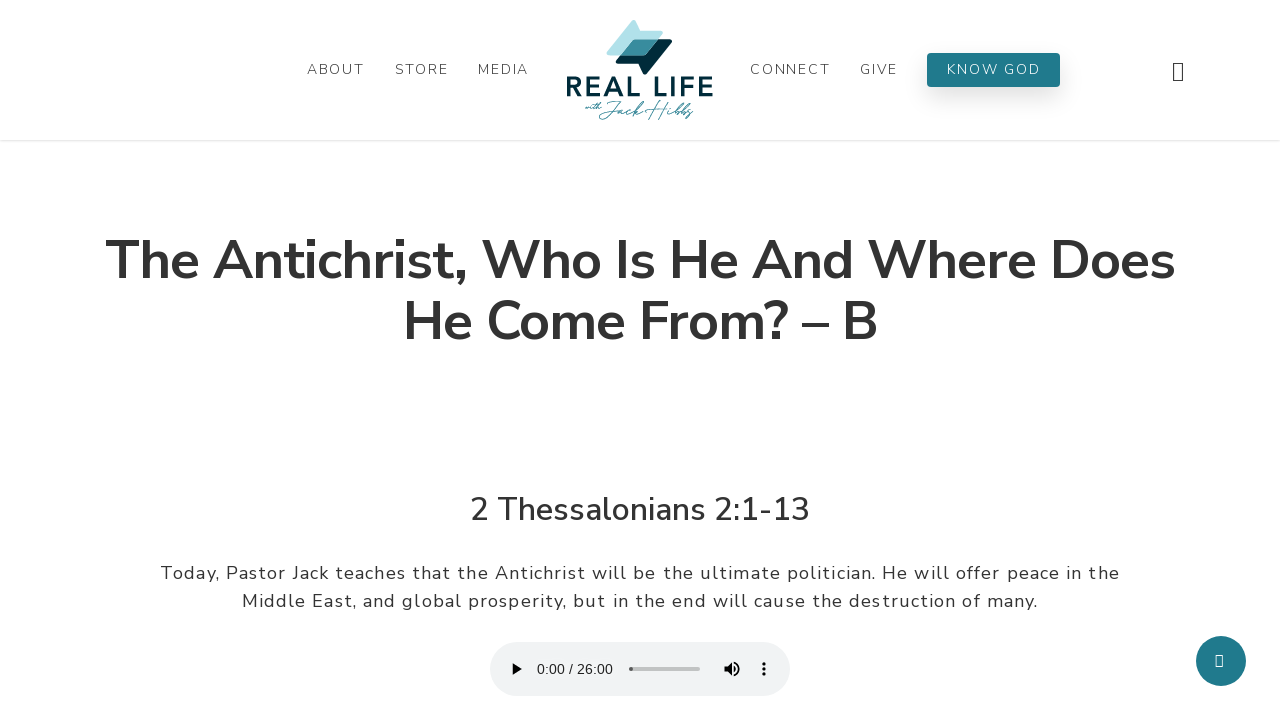

--- FILE ---
content_type: text/html; charset=UTF-8
request_url: https://jackhibbs.com/listen/the-antichrist-who-is-he-and-where-does-he-come-from-b/
body_size: 27434
content:
<!doctype html>
<html dir="ltr" lang="en-US" prefix="og: https://ogp.me/ns#" class="no-js">
<head>
	<meta charset="UTF-8">	
	<meta name="viewport" content="width=device-width, initial-scale=1, maximum-scale=1, user-scalable=0" />	
	<link rel="preconnect" href="https://fonts.googleapis.com">
	<link rel="preconnect" href="https://fonts.gstatic.com" crossorigin>
	
	<title>The Antichrist, Who is He And Where Does He Come From? – B - Pastor Jack Hibbs</title>
	<style>img:is([sizes="auto" i], [sizes^="auto," i]) { contain-intrinsic-size: 3000px 1500px }</style>
	
		<!-- All in One SEO 4.9.0 - aioseo.com -->
	<meta name="description" content="Today, Pastor Jack teaches that the Antichrist will be the ultimate politician. He will offer peace in the Middle East, and global prosperity, but in the end will cause the destruction of many." />
	<meta name="robots" content="max-image-preview:large" />
	<link rel="canonical" href="https://jackhibbs.com/listen/the-antichrist-who-is-he-and-where-does-he-come-from-b/" />
	<meta name="generator" content="All in One SEO (AIOSEO) 4.9.0" />
		<meta property="og:locale" content="en_US" />
		<meta property="og:site_name" content="Pastor Jack Hibbs - Preaching truth to the culture." />
		<meta property="og:type" content="article" />
		<meta property="og:title" content="The Antichrist, Who is He And Where Does He Come From? – B - Pastor Jack Hibbs" />
		<meta property="og:description" content="Today, Pastor Jack teaches that the Antichrist will be the ultimate politician. He will offer peace in the Middle East, and global prosperity, but in the end will cause the destruction of many." />
		<meta property="og:url" content="https://jackhibbs.com/listen/the-antichrist-who-is-he-and-where-does-he-come-from-b/" />
		<meta property="article:published_time" content="2024-02-23T07:01:39+00:00" />
		<meta property="article:modified_time" content="2024-02-15T18:26:20+00:00" />
		<meta name="twitter:card" content="summary" />
		<meta name="twitter:title" content="The Antichrist, Who is He And Where Does He Come From? – B - Pastor Jack Hibbs" />
		<meta name="twitter:description" content="Today, Pastor Jack teaches that the Antichrist will be the ultimate politician. He will offer peace in the Middle East, and global prosperity, but in the end will cause the destruction of many." />
		<script type="application/ld+json" class="aioseo-schema">
			{"@context":"https:\/\/schema.org","@graph":[{"@type":"BreadcrumbList","@id":"https:\/\/jackhibbs.com\/listen\/the-antichrist-who-is-he-and-where-does-he-come-from-b\/#breadcrumblist","itemListElement":[{"@type":"ListItem","@id":"https:\/\/jackhibbs.com#listItem","position":1,"name":"Home","item":"https:\/\/jackhibbs.com","nextItem":{"@type":"ListItem","@id":"https:\/\/jackhibbs.com\/listen\/the-antichrist-who-is-he-and-where-does-he-come-from-b\/#listItem","name":"The Antichrist, Who is He And Where Does He Come From? &#8211; B"}},{"@type":"ListItem","@id":"https:\/\/jackhibbs.com\/listen\/the-antichrist-who-is-he-and-where-does-he-come-from-b\/#listItem","position":2,"name":"The Antichrist, Who is He And Where Does He Come From? &#8211; B","previousItem":{"@type":"ListItem","@id":"https:\/\/jackhibbs.com#listItem","name":"Home"}}]},{"@type":"Organization","@id":"https:\/\/jackhibbs.com\/#organization","name":"Pastor Jack Hibbs","description":"Preaching truth to the culture.","url":"https:\/\/jackhibbs.com\/"},{"@type":"WebPage","@id":"https:\/\/jackhibbs.com\/listen\/the-antichrist-who-is-he-and-where-does-he-come-from-b\/#webpage","url":"https:\/\/jackhibbs.com\/listen\/the-antichrist-who-is-he-and-where-does-he-come-from-b\/","name":"The Antichrist, Who is He And Where Does He Come From? \u2013 B - Pastor Jack Hibbs","description":"Today, Pastor Jack teaches that the Antichrist will be the ultimate politician. He will offer peace in the Middle East, and global prosperity, but in the end will cause the destruction of many.","inLanguage":"en-US","isPartOf":{"@id":"https:\/\/jackhibbs.com\/#website"},"breadcrumb":{"@id":"https:\/\/jackhibbs.com\/listen\/the-antichrist-who-is-he-and-where-does-he-come-from-b\/#breadcrumblist"},"datePublished":"2024-02-23T00:01:39-07:00","dateModified":"2024-02-15T11:26:20-07:00"},{"@type":"WebSite","@id":"https:\/\/jackhibbs.com\/#website","url":"https:\/\/jackhibbs.com\/","name":"Pastor Jack Hibbs","description":"Preaching truth to the culture.","inLanguage":"en-US","publisher":{"@id":"https:\/\/jackhibbs.com\/#organization"}}]}
		</script>
		<!-- All in One SEO -->

<link rel='dns-prefetch' href='//www.googletagmanager.com' />
<link rel='dns-prefetch' href='//fonts.googleapis.com' />
<link rel="alternate" type="application/rss+xml" title="Pastor Jack Hibbs &raquo; Feed" href="https://jackhibbs.com/feed/" />
<link rel="alternate" type="application/rss+xml" title="Pastor Jack Hibbs &raquo; Comments Feed" href="https://jackhibbs.com/comments/feed/" />
		<!-- This site uses the Google Analytics by ExactMetrics plugin v8.10.1 - Using Analytics tracking - https://www.exactmetrics.com/ -->
							<script src="//www.googletagmanager.com/gtag/js?id=G-16HHFQMPFX"  data-cfasync="false" data-wpfc-render="false" type="text/javascript" async></script>
			<script data-cfasync="false" data-wpfc-render="false" type="text/javascript">
				var em_version = '8.10.1';
				var em_track_user = true;
				var em_no_track_reason = '';
								var ExactMetricsDefaultLocations = {"page_location":"https:\/\/jackhibbs.com\/listen\/the-antichrist-who-is-he-and-where-does-he-come-from-b\/"};
								ExactMetricsDefaultLocations.page_location = window.location.href;
								if ( typeof ExactMetricsPrivacyGuardFilter === 'function' ) {
					var ExactMetricsLocations = (typeof ExactMetricsExcludeQuery === 'object') ? ExactMetricsPrivacyGuardFilter( ExactMetricsExcludeQuery ) : ExactMetricsPrivacyGuardFilter( ExactMetricsDefaultLocations );
				} else {
					var ExactMetricsLocations = (typeof ExactMetricsExcludeQuery === 'object') ? ExactMetricsExcludeQuery : ExactMetricsDefaultLocations;
				}

								var disableStrs = [
										'ga-disable-G-16HHFQMPFX',
									];

				/* Function to detect opted out users */
				function __gtagTrackerIsOptedOut() {
					for (var index = 0; index < disableStrs.length; index++) {
						if (document.cookie.indexOf(disableStrs[index] + '=true') > -1) {
							return true;
						}
					}

					return false;
				}

				/* Disable tracking if the opt-out cookie exists. */
				if (__gtagTrackerIsOptedOut()) {
					for (var index = 0; index < disableStrs.length; index++) {
						window[disableStrs[index]] = true;
					}
				}

				/* Opt-out function */
				function __gtagTrackerOptout() {
					for (var index = 0; index < disableStrs.length; index++) {
						document.cookie = disableStrs[index] + '=true; expires=Thu, 31 Dec 2099 23:59:59 UTC; path=/';
						window[disableStrs[index]] = true;
					}
				}

				if ('undefined' === typeof gaOptout) {
					function gaOptout() {
						__gtagTrackerOptout();
					}
				}
								window.dataLayer = window.dataLayer || [];

				window.ExactMetricsDualTracker = {
					helpers: {},
					trackers: {},
				};
				if (em_track_user) {
					function __gtagDataLayer() {
						dataLayer.push(arguments);
					}

					function __gtagTracker(type, name, parameters) {
						if (!parameters) {
							parameters = {};
						}

						if (parameters.send_to) {
							__gtagDataLayer.apply(null, arguments);
							return;
						}

						if (type === 'event') {
														parameters.send_to = exactmetrics_frontend.v4_id;
							var hookName = name;
							if (typeof parameters['event_category'] !== 'undefined') {
								hookName = parameters['event_category'] + ':' + name;
							}

							if (typeof ExactMetricsDualTracker.trackers[hookName] !== 'undefined') {
								ExactMetricsDualTracker.trackers[hookName](parameters);
							} else {
								__gtagDataLayer('event', name, parameters);
							}
							
						} else {
							__gtagDataLayer.apply(null, arguments);
						}
					}

					__gtagTracker('js', new Date());
					__gtagTracker('set', {
						'developer_id.dNDMyYj': true,
											});
					if ( ExactMetricsLocations.page_location ) {
						__gtagTracker('set', ExactMetricsLocations);
					}
										__gtagTracker('config', 'G-16HHFQMPFX', {"forceSSL":"true","link_attribution":"true"} );
										window.gtag = __gtagTracker;										(function () {
						/* https://developers.google.com/analytics/devguides/collection/analyticsjs/ */
						/* ga and __gaTracker compatibility shim. */
						var noopfn = function () {
							return null;
						};
						var newtracker = function () {
							return new Tracker();
						};
						var Tracker = function () {
							return null;
						};
						var p = Tracker.prototype;
						p.get = noopfn;
						p.set = noopfn;
						p.send = function () {
							var args = Array.prototype.slice.call(arguments);
							args.unshift('send');
							__gaTracker.apply(null, args);
						};
						var __gaTracker = function () {
							var len = arguments.length;
							if (len === 0) {
								return;
							}
							var f = arguments[len - 1];
							if (typeof f !== 'object' || f === null || typeof f.hitCallback !== 'function') {
								if ('send' === arguments[0]) {
									var hitConverted, hitObject = false, action;
									if ('event' === arguments[1]) {
										if ('undefined' !== typeof arguments[3]) {
											hitObject = {
												'eventAction': arguments[3],
												'eventCategory': arguments[2],
												'eventLabel': arguments[4],
												'value': arguments[5] ? arguments[5] : 1,
											}
										}
									}
									if ('pageview' === arguments[1]) {
										if ('undefined' !== typeof arguments[2]) {
											hitObject = {
												'eventAction': 'page_view',
												'page_path': arguments[2],
											}
										}
									}
									if (typeof arguments[2] === 'object') {
										hitObject = arguments[2];
									}
									if (typeof arguments[5] === 'object') {
										Object.assign(hitObject, arguments[5]);
									}
									if ('undefined' !== typeof arguments[1].hitType) {
										hitObject = arguments[1];
										if ('pageview' === hitObject.hitType) {
											hitObject.eventAction = 'page_view';
										}
									}
									if (hitObject) {
										action = 'timing' === arguments[1].hitType ? 'timing_complete' : hitObject.eventAction;
										hitConverted = mapArgs(hitObject);
										__gtagTracker('event', action, hitConverted);
									}
								}
								return;
							}

							function mapArgs(args) {
								var arg, hit = {};
								var gaMap = {
									'eventCategory': 'event_category',
									'eventAction': 'event_action',
									'eventLabel': 'event_label',
									'eventValue': 'event_value',
									'nonInteraction': 'non_interaction',
									'timingCategory': 'event_category',
									'timingVar': 'name',
									'timingValue': 'value',
									'timingLabel': 'event_label',
									'page': 'page_path',
									'location': 'page_location',
									'title': 'page_title',
									'referrer' : 'page_referrer',
								};
								for (arg in args) {
																		if (!(!args.hasOwnProperty(arg) || !gaMap.hasOwnProperty(arg))) {
										hit[gaMap[arg]] = args[arg];
									} else {
										hit[arg] = args[arg];
									}
								}
								return hit;
							}

							try {
								f.hitCallback();
							} catch (ex) {
							}
						};
						__gaTracker.create = newtracker;
						__gaTracker.getByName = newtracker;
						__gaTracker.getAll = function () {
							return [];
						};
						__gaTracker.remove = noopfn;
						__gaTracker.loaded = true;
						window['__gaTracker'] = __gaTracker;
					})();
									} else {
										console.log("");
					(function () {
						function __gtagTracker() {
							return null;
						}

						window['__gtagTracker'] = __gtagTracker;
						window['gtag'] = __gtagTracker;
					})();
									}
			</script>
							<!-- / Google Analytics by ExactMetrics -->
		<script type="text/javascript">
/* <![CDATA[ */
window._wpemojiSettings = {"baseUrl":"https:\/\/s.w.org\/images\/core\/emoji\/16.0.1\/72x72\/","ext":".png","svgUrl":"https:\/\/s.w.org\/images\/core\/emoji\/16.0.1\/svg\/","svgExt":".svg","source":{"concatemoji":"https:\/\/jackhibbs.com\/wp-includes\/js\/wp-emoji-release.min.js?ver=6.8.3"}};
/*! This file is auto-generated */
!function(s,n){var o,i,e;function c(e){try{var t={supportTests:e,timestamp:(new Date).valueOf()};sessionStorage.setItem(o,JSON.stringify(t))}catch(e){}}function p(e,t,n){e.clearRect(0,0,e.canvas.width,e.canvas.height),e.fillText(t,0,0);var t=new Uint32Array(e.getImageData(0,0,e.canvas.width,e.canvas.height).data),a=(e.clearRect(0,0,e.canvas.width,e.canvas.height),e.fillText(n,0,0),new Uint32Array(e.getImageData(0,0,e.canvas.width,e.canvas.height).data));return t.every(function(e,t){return e===a[t]})}function u(e,t){e.clearRect(0,0,e.canvas.width,e.canvas.height),e.fillText(t,0,0);for(var n=e.getImageData(16,16,1,1),a=0;a<n.data.length;a++)if(0!==n.data[a])return!1;return!0}function f(e,t,n,a){switch(t){case"flag":return n(e,"\ud83c\udff3\ufe0f\u200d\u26a7\ufe0f","\ud83c\udff3\ufe0f\u200b\u26a7\ufe0f")?!1:!n(e,"\ud83c\udde8\ud83c\uddf6","\ud83c\udde8\u200b\ud83c\uddf6")&&!n(e,"\ud83c\udff4\udb40\udc67\udb40\udc62\udb40\udc65\udb40\udc6e\udb40\udc67\udb40\udc7f","\ud83c\udff4\u200b\udb40\udc67\u200b\udb40\udc62\u200b\udb40\udc65\u200b\udb40\udc6e\u200b\udb40\udc67\u200b\udb40\udc7f");case"emoji":return!a(e,"\ud83e\udedf")}return!1}function g(e,t,n,a){var r="undefined"!=typeof WorkerGlobalScope&&self instanceof WorkerGlobalScope?new OffscreenCanvas(300,150):s.createElement("canvas"),o=r.getContext("2d",{willReadFrequently:!0}),i=(o.textBaseline="top",o.font="600 32px Arial",{});return e.forEach(function(e){i[e]=t(o,e,n,a)}),i}function t(e){var t=s.createElement("script");t.src=e,t.defer=!0,s.head.appendChild(t)}"undefined"!=typeof Promise&&(o="wpEmojiSettingsSupports",i=["flag","emoji"],n.supports={everything:!0,everythingExceptFlag:!0},e=new Promise(function(e){s.addEventListener("DOMContentLoaded",e,{once:!0})}),new Promise(function(t){var n=function(){try{var e=JSON.parse(sessionStorage.getItem(o));if("object"==typeof e&&"number"==typeof e.timestamp&&(new Date).valueOf()<e.timestamp+604800&&"object"==typeof e.supportTests)return e.supportTests}catch(e){}return null}();if(!n){if("undefined"!=typeof Worker&&"undefined"!=typeof OffscreenCanvas&&"undefined"!=typeof URL&&URL.createObjectURL&&"undefined"!=typeof Blob)try{var e="postMessage("+g.toString()+"("+[JSON.stringify(i),f.toString(),p.toString(),u.toString()].join(",")+"));",a=new Blob([e],{type:"text/javascript"}),r=new Worker(URL.createObjectURL(a),{name:"wpTestEmojiSupports"});return void(r.onmessage=function(e){c(n=e.data),r.terminate(),t(n)})}catch(e){}c(n=g(i,f,p,u))}t(n)}).then(function(e){for(var t in e)n.supports[t]=e[t],n.supports.everything=n.supports.everything&&n.supports[t],"flag"!==t&&(n.supports.everythingExceptFlag=n.supports.everythingExceptFlag&&n.supports[t]);n.supports.everythingExceptFlag=n.supports.everythingExceptFlag&&!n.supports.flag,n.DOMReady=!1,n.readyCallback=function(){n.DOMReady=!0}}).then(function(){return e}).then(function(){var e;n.supports.everything||(n.readyCallback(),(e=n.source||{}).concatemoji?t(e.concatemoji):e.wpemoji&&e.twemoji&&(t(e.twemoji),t(e.wpemoji)))}))}((window,document),window._wpemojiSettings);
/* ]]> */
</script>
<style id='wp-emoji-styles-inline-css' type='text/css'>

	img.wp-smiley, img.emoji {
		display: inline !important;
		border: none !important;
		box-shadow: none !important;
		height: 1em !important;
		width: 1em !important;
		margin: 0 0.07em !important;
		vertical-align: -0.1em !important;
		background: none !important;
		padding: 0 !important;
	}
</style>
<link rel='stylesheet' id='wp-block-library-css' href='https://jackhibbs.com/wp-includes/css/dist/block-library/style.min.css?ver=6.8.3' type='text/css' media='all' />
<link rel='stylesheet' id='aioseo/css/src/vue/standalone/blocks/table-of-contents/global.scss-css' href='https://jackhibbs.com/wp-content/plugins/all-in-one-seo-pack/dist/Lite/assets/css/table-of-contents/global.e90f6d47.css?ver=4.9.0' type='text/css' media='all' />
<style id='global-styles-inline-css' type='text/css'>
:root{--wp--preset--aspect-ratio--square: 1;--wp--preset--aspect-ratio--4-3: 4/3;--wp--preset--aspect-ratio--3-4: 3/4;--wp--preset--aspect-ratio--3-2: 3/2;--wp--preset--aspect-ratio--2-3: 2/3;--wp--preset--aspect-ratio--16-9: 16/9;--wp--preset--aspect-ratio--9-16: 9/16;--wp--preset--color--black: #000000;--wp--preset--color--cyan-bluish-gray: #abb8c3;--wp--preset--color--white: #ffffff;--wp--preset--color--pale-pink: #f78da7;--wp--preset--color--vivid-red: #cf2e2e;--wp--preset--color--luminous-vivid-orange: #ff6900;--wp--preset--color--luminous-vivid-amber: #fcb900;--wp--preset--color--light-green-cyan: #7bdcb5;--wp--preset--color--vivid-green-cyan: #00d084;--wp--preset--color--pale-cyan-blue: #8ed1fc;--wp--preset--color--vivid-cyan-blue: #0693e3;--wp--preset--color--vivid-purple: #9b51e0;--wp--preset--gradient--vivid-cyan-blue-to-vivid-purple: linear-gradient(135deg,rgba(6,147,227,1) 0%,rgb(155,81,224) 100%);--wp--preset--gradient--light-green-cyan-to-vivid-green-cyan: linear-gradient(135deg,rgb(122,220,180) 0%,rgb(0,208,130) 100%);--wp--preset--gradient--luminous-vivid-amber-to-luminous-vivid-orange: linear-gradient(135deg,rgba(252,185,0,1) 0%,rgba(255,105,0,1) 100%);--wp--preset--gradient--luminous-vivid-orange-to-vivid-red: linear-gradient(135deg,rgba(255,105,0,1) 0%,rgb(207,46,46) 100%);--wp--preset--gradient--very-light-gray-to-cyan-bluish-gray: linear-gradient(135deg,rgb(238,238,238) 0%,rgb(169,184,195) 100%);--wp--preset--gradient--cool-to-warm-spectrum: linear-gradient(135deg,rgb(74,234,220) 0%,rgb(151,120,209) 20%,rgb(207,42,186) 40%,rgb(238,44,130) 60%,rgb(251,105,98) 80%,rgb(254,248,76) 100%);--wp--preset--gradient--blush-light-purple: linear-gradient(135deg,rgb(255,206,236) 0%,rgb(152,150,240) 100%);--wp--preset--gradient--blush-bordeaux: linear-gradient(135deg,rgb(254,205,165) 0%,rgb(254,45,45) 50%,rgb(107,0,62) 100%);--wp--preset--gradient--luminous-dusk: linear-gradient(135deg,rgb(255,203,112) 0%,rgb(199,81,192) 50%,rgb(65,88,208) 100%);--wp--preset--gradient--pale-ocean: linear-gradient(135deg,rgb(255,245,203) 0%,rgb(182,227,212) 50%,rgb(51,167,181) 100%);--wp--preset--gradient--electric-grass: linear-gradient(135deg,rgb(202,248,128) 0%,rgb(113,206,126) 100%);--wp--preset--gradient--midnight: linear-gradient(135deg,rgb(2,3,129) 0%,rgb(40,116,252) 100%);--wp--preset--font-size--small: 13px;--wp--preset--font-size--medium: 20px;--wp--preset--font-size--large: 36px;--wp--preset--font-size--x-large: 42px;--wp--preset--spacing--20: 0.44rem;--wp--preset--spacing--30: 0.67rem;--wp--preset--spacing--40: 1rem;--wp--preset--spacing--50: 1.5rem;--wp--preset--spacing--60: 2.25rem;--wp--preset--spacing--70: 3.38rem;--wp--preset--spacing--80: 5.06rem;--wp--preset--shadow--natural: 6px 6px 9px rgba(0, 0, 0, 0.2);--wp--preset--shadow--deep: 12px 12px 50px rgba(0, 0, 0, 0.4);--wp--preset--shadow--sharp: 6px 6px 0px rgba(0, 0, 0, 0.2);--wp--preset--shadow--outlined: 6px 6px 0px -3px rgba(255, 255, 255, 1), 6px 6px rgba(0, 0, 0, 1);--wp--preset--shadow--crisp: 6px 6px 0px rgba(0, 0, 0, 1);}:root { --wp--style--global--content-size: 1300px;--wp--style--global--wide-size: 1300px; }:where(body) { margin: 0; }.wp-site-blocks > .alignleft { float: left; margin-right: 2em; }.wp-site-blocks > .alignright { float: right; margin-left: 2em; }.wp-site-blocks > .aligncenter { justify-content: center; margin-left: auto; margin-right: auto; }:where(.is-layout-flex){gap: 0.5em;}:where(.is-layout-grid){gap: 0.5em;}.is-layout-flow > .alignleft{float: left;margin-inline-start: 0;margin-inline-end: 2em;}.is-layout-flow > .alignright{float: right;margin-inline-start: 2em;margin-inline-end: 0;}.is-layout-flow > .aligncenter{margin-left: auto !important;margin-right: auto !important;}.is-layout-constrained > .alignleft{float: left;margin-inline-start: 0;margin-inline-end: 2em;}.is-layout-constrained > .alignright{float: right;margin-inline-start: 2em;margin-inline-end: 0;}.is-layout-constrained > .aligncenter{margin-left: auto !important;margin-right: auto !important;}.is-layout-constrained > :where(:not(.alignleft):not(.alignright):not(.alignfull)){max-width: var(--wp--style--global--content-size);margin-left: auto !important;margin-right: auto !important;}.is-layout-constrained > .alignwide{max-width: var(--wp--style--global--wide-size);}body .is-layout-flex{display: flex;}.is-layout-flex{flex-wrap: wrap;align-items: center;}.is-layout-flex > :is(*, div){margin: 0;}body .is-layout-grid{display: grid;}.is-layout-grid > :is(*, div){margin: 0;}body{padding-top: 0px;padding-right: 0px;padding-bottom: 0px;padding-left: 0px;}:root :where(.wp-element-button, .wp-block-button__link){background-color: #32373c;border-width: 0;color: #fff;font-family: inherit;font-size: inherit;line-height: inherit;padding: calc(0.667em + 2px) calc(1.333em + 2px);text-decoration: none;}.has-black-color{color: var(--wp--preset--color--black) !important;}.has-cyan-bluish-gray-color{color: var(--wp--preset--color--cyan-bluish-gray) !important;}.has-white-color{color: var(--wp--preset--color--white) !important;}.has-pale-pink-color{color: var(--wp--preset--color--pale-pink) !important;}.has-vivid-red-color{color: var(--wp--preset--color--vivid-red) !important;}.has-luminous-vivid-orange-color{color: var(--wp--preset--color--luminous-vivid-orange) !important;}.has-luminous-vivid-amber-color{color: var(--wp--preset--color--luminous-vivid-amber) !important;}.has-light-green-cyan-color{color: var(--wp--preset--color--light-green-cyan) !important;}.has-vivid-green-cyan-color{color: var(--wp--preset--color--vivid-green-cyan) !important;}.has-pale-cyan-blue-color{color: var(--wp--preset--color--pale-cyan-blue) !important;}.has-vivid-cyan-blue-color{color: var(--wp--preset--color--vivid-cyan-blue) !important;}.has-vivid-purple-color{color: var(--wp--preset--color--vivid-purple) !important;}.has-black-background-color{background-color: var(--wp--preset--color--black) !important;}.has-cyan-bluish-gray-background-color{background-color: var(--wp--preset--color--cyan-bluish-gray) !important;}.has-white-background-color{background-color: var(--wp--preset--color--white) !important;}.has-pale-pink-background-color{background-color: var(--wp--preset--color--pale-pink) !important;}.has-vivid-red-background-color{background-color: var(--wp--preset--color--vivid-red) !important;}.has-luminous-vivid-orange-background-color{background-color: var(--wp--preset--color--luminous-vivid-orange) !important;}.has-luminous-vivid-amber-background-color{background-color: var(--wp--preset--color--luminous-vivid-amber) !important;}.has-light-green-cyan-background-color{background-color: var(--wp--preset--color--light-green-cyan) !important;}.has-vivid-green-cyan-background-color{background-color: var(--wp--preset--color--vivid-green-cyan) !important;}.has-pale-cyan-blue-background-color{background-color: var(--wp--preset--color--pale-cyan-blue) !important;}.has-vivid-cyan-blue-background-color{background-color: var(--wp--preset--color--vivid-cyan-blue) !important;}.has-vivid-purple-background-color{background-color: var(--wp--preset--color--vivid-purple) !important;}.has-black-border-color{border-color: var(--wp--preset--color--black) !important;}.has-cyan-bluish-gray-border-color{border-color: var(--wp--preset--color--cyan-bluish-gray) !important;}.has-white-border-color{border-color: var(--wp--preset--color--white) !important;}.has-pale-pink-border-color{border-color: var(--wp--preset--color--pale-pink) !important;}.has-vivid-red-border-color{border-color: var(--wp--preset--color--vivid-red) !important;}.has-luminous-vivid-orange-border-color{border-color: var(--wp--preset--color--luminous-vivid-orange) !important;}.has-luminous-vivid-amber-border-color{border-color: var(--wp--preset--color--luminous-vivid-amber) !important;}.has-light-green-cyan-border-color{border-color: var(--wp--preset--color--light-green-cyan) !important;}.has-vivid-green-cyan-border-color{border-color: var(--wp--preset--color--vivid-green-cyan) !important;}.has-pale-cyan-blue-border-color{border-color: var(--wp--preset--color--pale-cyan-blue) !important;}.has-vivid-cyan-blue-border-color{border-color: var(--wp--preset--color--vivid-cyan-blue) !important;}.has-vivid-purple-border-color{border-color: var(--wp--preset--color--vivid-purple) !important;}.has-vivid-cyan-blue-to-vivid-purple-gradient-background{background: var(--wp--preset--gradient--vivid-cyan-blue-to-vivid-purple) !important;}.has-light-green-cyan-to-vivid-green-cyan-gradient-background{background: var(--wp--preset--gradient--light-green-cyan-to-vivid-green-cyan) !important;}.has-luminous-vivid-amber-to-luminous-vivid-orange-gradient-background{background: var(--wp--preset--gradient--luminous-vivid-amber-to-luminous-vivid-orange) !important;}.has-luminous-vivid-orange-to-vivid-red-gradient-background{background: var(--wp--preset--gradient--luminous-vivid-orange-to-vivid-red) !important;}.has-very-light-gray-to-cyan-bluish-gray-gradient-background{background: var(--wp--preset--gradient--very-light-gray-to-cyan-bluish-gray) !important;}.has-cool-to-warm-spectrum-gradient-background{background: var(--wp--preset--gradient--cool-to-warm-spectrum) !important;}.has-blush-light-purple-gradient-background{background: var(--wp--preset--gradient--blush-light-purple) !important;}.has-blush-bordeaux-gradient-background{background: var(--wp--preset--gradient--blush-bordeaux) !important;}.has-luminous-dusk-gradient-background{background: var(--wp--preset--gradient--luminous-dusk) !important;}.has-pale-ocean-gradient-background{background: var(--wp--preset--gradient--pale-ocean) !important;}.has-electric-grass-gradient-background{background: var(--wp--preset--gradient--electric-grass) !important;}.has-midnight-gradient-background{background: var(--wp--preset--gradient--midnight) !important;}.has-small-font-size{font-size: var(--wp--preset--font-size--small) !important;}.has-medium-font-size{font-size: var(--wp--preset--font-size--medium) !important;}.has-large-font-size{font-size: var(--wp--preset--font-size--large) !important;}.has-x-large-font-size{font-size: var(--wp--preset--font-size--x-large) !important;}
:where(.wp-block-post-template.is-layout-flex){gap: 1.25em;}:where(.wp-block-post-template.is-layout-grid){gap: 1.25em;}
:where(.wp-block-columns.is-layout-flex){gap: 2em;}:where(.wp-block-columns.is-layout-grid){gap: 2em;}
:root :where(.wp-block-pullquote){font-size: 1.5em;line-height: 1.6;}
</style>
<link rel='stylesheet' id='woo-donations-front-style-css' href='https://jackhibbs.com/wp-content/plugins/_woo-donations/assets/css/wdgk-front-style.css?ver=4.4.3' type='text/css' media='all' />
<link rel='stylesheet' id='contact-form-7-css' href='https://jackhibbs.com/wp-content/plugins/contact-form-7/includes/css/styles.css?ver=6.1.2' type='text/css' media='all' />
<link rel='stylesheet' id='salient-social-css' href='https://jackhibbs.com/wp-content/plugins/salient-social/css/style.css?ver=1.2.5' type='text/css' media='all' />
<style id='salient-social-inline-css' type='text/css'>

  .sharing-default-minimal .nectar-love.loved,
  body .nectar-social[data-color-override="override"].fixed > a:before, 
  body .nectar-social[data-color-override="override"].fixed .nectar-social-inner a,
  .sharing-default-minimal .nectar-social[data-color-override="override"] .nectar-social-inner a:hover,
  .nectar-social.vertical[data-color-override="override"] .nectar-social-inner a:hover {
    background-color: #207a8d;
  }
  .nectar-social.hover .nectar-love.loved,
  .nectar-social.hover > .nectar-love-button a:hover,
  .nectar-social[data-color-override="override"].hover > div a:hover,
  #single-below-header .nectar-social[data-color-override="override"].hover > div a:hover,
  .nectar-social[data-color-override="override"].hover .share-btn:hover,
  .sharing-default-minimal .nectar-social[data-color-override="override"] .nectar-social-inner a {
    border-color: #207a8d;
  }
  #single-below-header .nectar-social.hover .nectar-love.loved i,
  #single-below-header .nectar-social.hover[data-color-override="override"] a:hover,
  #single-below-header .nectar-social.hover[data-color-override="override"] a:hover i,
  #single-below-header .nectar-social.hover .nectar-love-button a:hover i,
  .nectar-love:hover i,
  .hover .nectar-love:hover .total_loves,
  .nectar-love.loved i,
  .nectar-social.hover .nectar-love.loved .total_loves,
  .nectar-social.hover .share-btn:hover, 
  .nectar-social[data-color-override="override"].hover .nectar-social-inner a:hover,
  .nectar-social[data-color-override="override"].hover > div:hover span,
  .sharing-default-minimal .nectar-social[data-color-override="override"] .nectar-social-inner a:not(:hover) i,
  .sharing-default-minimal .nectar-social[data-color-override="override"] .nectar-social-inner a:not(:hover) {
    color: #207a8d;
  }
</style>
<link rel='stylesheet' id='wcs-timetable-css' href='https://jackhibbs.com/wp-content/plugins/weekly-class/assets/front/css/timetable.css?ver=2.5.16' type='text/css' media='all' />
<style id='wcs-timetable-inline-css' type='text/css'>
.wcs-single__action .wcs-btn--action{color:rgba( 255,255,255,1);background-color:#BD322C}
</style>
<link rel='stylesheet' id='woocommerce-layout-css' href='https://jackhibbs.com/wp-content/plugins/woocommerce/assets/css/woocommerce-layout.css?ver=10.3.4' type='text/css' media='all' />
<link rel='stylesheet' id='woocommerce-smallscreen-css' href='https://jackhibbs.com/wp-content/plugins/woocommerce/assets/css/woocommerce-smallscreen.css?ver=10.3.4' type='text/css' media='only screen and (max-width: 768px)' />
<link rel='stylesheet' id='woocommerce-general-css' href='https://jackhibbs.com/wp-content/plugins/woocommerce/assets/css/woocommerce.css?ver=10.3.4' type='text/css' media='all' />
<style id='woocommerce-inline-inline-css' type='text/css'>
.woocommerce form .form-row .required { visibility: visible; }
</style>
<link rel='stylesheet' id='mc4wp-form-styles-builder-css' href='//jackhibbs.com/wp-content/uploads/mc4wp-stylesheets/bundle.css?ver=1761928129' type='text/css' media='all' />
<link rel='stylesheet' id='search-filter-plugin-styles-css' href='https://jackhibbs.com/wp-content/plugins/search-filter-pro/public/assets/css/search-filter.min.css?ver=2.5.21' type='text/css' media='all' />
<link rel='stylesheet' id='brands-styles-css' href='https://jackhibbs.com/wp-content/plugins/woocommerce/assets/css/brands.css?ver=10.3.4' type='text/css' media='all' />
<link rel='stylesheet' id='wc-avatax-frontend-css' href='https://jackhibbs.com/wp-content/plugins/woocommerce-avatax/assets/css/frontend/wc-avatax-frontend.min.css?ver=2.7.2' type='text/css' media='all' />
<link rel='stylesheet' id='font-awesome-css' href='https://jackhibbs.com/wp-content/themes/salient/css/font-awesome-legacy.min.css?ver=4.7.1' type='text/css' media='all' />
<link rel='stylesheet' id='salient-grid-system-css' href='https://jackhibbs.com/wp-content/themes/salient/css/build/grid-system.css?ver=17.1.0' type='text/css' media='all' />
<link rel='stylesheet' id='main-styles-css' href='https://jackhibbs.com/wp-content/themes/salient/css/build/style.css?ver=17.1.0' type='text/css' media='all' />
<link rel='stylesheet' id='nectar-header-layout-centered-logo-between-menu-css' href='https://jackhibbs.com/wp-content/themes/salient/css/build/header/header-layout-centered-logo-between-menu.css?ver=17.1.0' type='text/css' media='all' />
<link rel='stylesheet' id='nectar-header-secondary-nav-css' href='https://jackhibbs.com/wp-content/themes/salient/css/build/header/header-secondary-nav.css?ver=17.1.0' type='text/css' media='all' />
<link rel='stylesheet' id='nectar-single-styles-css' href='https://jackhibbs.com/wp-content/themes/salient/css/build/single.css?ver=17.1.0' type='text/css' media='all' />
<link rel='stylesheet' id='nectar-element-icon-with-text-css' href='https://jackhibbs.com/wp-content/themes/salient/css/build/elements/element-icon-with-text.css?ver=17.1.0' type='text/css' media='all' />
<link rel='stylesheet' id='nectar-cf7-css' href='https://jackhibbs.com/wp-content/themes/salient/css/build/third-party/cf7.css?ver=17.1.0' type='text/css' media='all' />
<link rel='stylesheet' id='nectar_default_font_open_sans-css' href='https://fonts.googleapis.com/css?family=Open+Sans%3A300%2C400%2C600%2C700&#038;subset=latin%2Clatin-ext' type='text/css' media='all' />
<link rel='stylesheet' id='responsive-css' href='https://jackhibbs.com/wp-content/themes/salient/css/build/responsive.css?ver=17.1.0' type='text/css' media='all' />
<link rel='stylesheet' id='nectar-product-style-classic-css' href='https://jackhibbs.com/wp-content/themes/salient/css/build/third-party/woocommerce/product-style-classic.css?ver=17.1.0' type='text/css' media='all' />
<link rel='stylesheet' id='woocommerce-css' href='https://jackhibbs.com/wp-content/themes/salient/css/build/woocommerce.css?ver=17.1.0' type='text/css' media='all' />
<link rel='stylesheet' id='skin-material-css' href='https://jackhibbs.com/wp-content/themes/salient/css/build/skin-material.css?ver=17.1.0' type='text/css' media='all' />
<link rel='stylesheet' id='salient-wp-menu-dynamic-css' href='https://jackhibbs.com/wp-content/uploads/salient/menu-dynamic.css?ver=39828' type='text/css' media='all' />
<link rel='stylesheet' id='js_composer_front-css' href='https://jackhibbs.com/wp-content/themes/salient/css/build/plugins/js_composer.css?ver=17.1.0' type='text/css' media='all' />
<link rel='stylesheet' id='cf7cf-style-css' href='https://jackhibbs.com/wp-content/plugins/cf7-conditional-fields/style.css?ver=2.6.4' type='text/css' media='all' />
<link rel='stylesheet' id='woocommerce-nyp-css' href='https://jackhibbs.com/wp-content/plugins/woocommerce-name-your-price/assets/css/frontend/name-your-price.min.css?ver=3.7.0' type='text/css' media='all' />
<link rel='stylesheet' id='dynamic-css-css' href='https://jackhibbs.com/wp-content/themes/salient/css/salient-dynamic-styles.css?ver=1921' type='text/css' media='all' />
<style id='dynamic-css-inline-css' type='text/css'>
#page-header-bg.fullscreen-header,#page-header-wrap.fullscreen-header{width:100%;position:relative;transition:none;-webkit-transition:none;z-index:2}#page-header-wrap.fullscreen-header{background-color:#2b2b2b}#page-header-bg.fullscreen-header .span_6{opacity:1}#page-header-bg.fullscreen-header[data-alignment-v="middle"] .span_6{top:50%!important}.default-blog-title.fullscreen-header{position:relative}@media only screen and (min-width :1px) and (max-width :999px){#page-header-bg[data-parallax="1"][data-alignment-v="middle"].fullscreen-header .span_6{-webkit-transform:translateY(-50%)!important;transform:translateY(-50%)!important;}#page-header-bg[data-parallax="1"][data-alignment-v="middle"].fullscreen-header .nectar-particles .span_6{-webkit-transform:none!important;transform:none!important;}#page-header-bg.fullscreen-header .row{top:0!important;}}body.material #page-header-bg.fullscreen-header .inner-wrap >a:hover{box-shadow:0 10px 24px rgba(0,0,0,0.15);}#page-header-bg.fullscreen-header .author-section .meta-category{display:block;}#page-header-bg.fullscreen-header .author-section .meta-category a,#page-header-bg.fullscreen-header .author-section,#page-header-bg.fullscreen-header .meta-author img{display:inline-block}#page-header-bg h1{padding-top:5px;padding-bottom:5px}.single-post #page-header-bg.fullscreen-header h1{margin:0 auto;}#page-header-bg.fullscreen-header .author-section{width:auto}#page-header-bg.fullscreen-header .author-section .avatar-post-info,#page-header-bg.fullscreen-header .author-section .meta-author{text-align:center}#page-header-bg.fullscreen-header .author-section .avatar-post-info{margin-top:13px;margin-left:0}#page-header-bg.fullscreen-header .author-section .meta-author{top:0}#page-header-bg.fullscreen-header .author-section{margin-top:25px}#page-header-bg.fullscreen-header .author-section .meta-author{display:block;float:none}.single-post #page-header-bg.fullscreen-header,.single-post #single-below-header.fullscreen-header{background-color:#f6f6f6}.single-post #single-below-header.fullscreen-header{border-top:1px solid #DDD;border-bottom:none!important}@media only screen and (min-width:1000px){body #ajax-content-wrap.no-scroll{min-height:calc(100vh - 182px);height:calc(100vh - 182px)!important;}}@media only screen and (min-width:1000px){#page-header-wrap.fullscreen-header,#page-header-wrap.fullscreen-header #page-header-bg,html:not(.nectar-box-roll-loaded) .nectar-box-roll > #page-header-bg.fullscreen-header,.nectar_fullscreen_zoom_recent_projects,#nectar_fullscreen_rows:not(.afterLoaded) > div{height:calc(100vh - 181px);}.wpb_row.vc_row-o-full-height.top-level,.wpb_row.vc_row-o-full-height.top-level > .col.span_12{min-height:calc(100vh - 181px);}html:not(.nectar-box-roll-loaded) .nectar-box-roll > #page-header-bg.fullscreen-header{top:182px;}.nectar-slider-wrap[data-fullscreen="true"]:not(.loaded),.nectar-slider-wrap[data-fullscreen="true"]:not(.loaded) .swiper-container{height:calc(100vh - 180px)!important;}.admin-bar .nectar-slider-wrap[data-fullscreen="true"]:not(.loaded),.admin-bar .nectar-slider-wrap[data-fullscreen="true"]:not(.loaded) .swiper-container{height:calc(100vh - 180px - 32px)!important;}}.admin-bar[class*="page-template-template-no-header"] .wpb_row.vc_row-o-full-height.top-level,.admin-bar[class*="page-template-template-no-header"] .wpb_row.vc_row-o-full-height.top-level > .col.span_12{min-height:calc(100vh - 32px);}body[class*="page-template-template-no-header"] .wpb_row.vc_row-o-full-height.top-level,body[class*="page-template-template-no-header"] .wpb_row.vc_row-o-full-height.top-level > .col.span_12{min-height:100vh;}@media only screen and (max-width:999px){.using-mobile-browser #page-header-wrap.fullscreen-header,.using-mobile-browser #page-header-wrap.fullscreen-header #page-header-bg{height:calc(100vh - 126px);}.using-mobile-browser #nectar_fullscreen_rows:not(.afterLoaded):not([data-mobile-disable="on"]) > div{height:calc(100vh - 126px);}.using-mobile-browser .wpb_row.vc_row-o-full-height.top-level,.using-mobile-browser .wpb_row.vc_row-o-full-height.top-level > .col.span_12,[data-permanent-transparent="1"].using-mobile-browser .wpb_row.vc_row-o-full-height.top-level,[data-permanent-transparent="1"].using-mobile-browser .wpb_row.vc_row-o-full-height.top-level > .col.span_12{min-height:calc(100vh - 126px);}#page-header-wrap.fullscreen-header,#page-header-wrap.fullscreen-header #page-header-bg,html:not(.nectar-box-roll-loaded) .nectar-box-roll > #page-header-bg.fullscreen-header,.nectar_fullscreen_zoom_recent_projects,.nectar-slider-wrap[data-fullscreen="true"]:not(.loaded),.nectar-slider-wrap[data-fullscreen="true"]:not(.loaded) .swiper-container,#nectar_fullscreen_rows:not(.afterLoaded):not([data-mobile-disable="on"]) > div{height:calc(100vh - 73px);}.wpb_row.vc_row-o-full-height.top-level,.wpb_row.vc_row-o-full-height.top-level > .col.span_12{min-height:calc(100vh - 73px);}body[data-transparent-header="false"] #ajax-content-wrap.no-scroll{min-height:calc(100vh - 73px);height:calc(100vh - 73px);}}.post-type-archive-product.woocommerce .container-wrap,.tax-product_cat.woocommerce .container-wrap{background-color:#f6f6f6;}.woocommerce.single-product #single-meta{position:relative!important;top:0!important;margin:0;left:8px;height:auto;}.woocommerce.single-product #single-meta:after{display:block;content:" ";clear:both;height:1px;}.woocommerce ul.products li.product.material,.woocommerce-page ul.products li.product.material{background-color:#ffffff;}.woocommerce ul.products li.product.minimal .product-wrap,.woocommerce ul.products li.product.minimal .background-color-expand,.woocommerce-page ul.products li.product.minimal .product-wrap,.woocommerce-page ul.products li.product.minimal .background-color-expand{background-color:#ffffff;}body .container-wrap .wpb_row[data-column-margin="none"]:not(.full-width-section):not(.full-width-content),html body .wpb_row[data-column-margin="none"]:not(.full-width-section):not(.full-width-content){margin-bottom:0;}body .container-wrap .vc_row-fluid[data-column-margin="none"] > .span_12,html body .vc_row-fluid[data-column-margin="none"] > .span_12,body .container-wrap .vc_row-fluid[data-column-margin="none"] .full-page-inner > .container > .span_12,body .container-wrap .vc_row-fluid[data-column-margin="none"] .full-page-inner > .span_12{margin-left:0;margin-right:0;}body .container-wrap .vc_row-fluid[data-column-margin="none"] .wpb_column:not(.child_column),body .container-wrap .inner_row[data-column-margin="none"] .child_column,html body .vc_row-fluid[data-column-margin="none"] .wpb_column:not(.child_column),html body .inner_row[data-column-margin="none"] .child_column{padding-left:0;padding-right:0;}.col.padding-6-percent > .vc_column-inner,.col.padding-6-percent > .n-sticky > .vc_column-inner{padding:calc(600px * 0.06);}@media only screen and (max-width:690px){.col.padding-6-percent > .vc_column-inner,.col.padding-6-percent > .n-sticky > .vc_column-inner{padding:calc(100vw * 0.06);}}@media only screen and (min-width:1000px){.col.padding-6-percent > .vc_column-inner,.col.padding-6-percent > .n-sticky > .vc_column-inner{padding:calc((100vw - 180px) * 0.06);}.column_container:not(.vc_col-sm-12) .col.padding-6-percent > .vc_column-inner{padding:calc((100vw - 180px) * 0.03);}}@media only screen and (min-width:1425px){.col.padding-6-percent > .vc_column-inner{padding:calc(1245px * 0.06);}.column_container:not(.vc_col-sm-12) .col.padding-6-percent > .vc_column-inner{padding:calc(1245px * 0.03);}}.full-width-content .col.padding-6-percent > .vc_column-inner{padding:calc(100vw * 0.06);}@media only screen and (max-width:999px){.full-width-content .col.padding-6-percent > .vc_column-inner{padding:calc(100vw * 0.06);}}@media only screen and (min-width:1000px){.full-width-content .column_container:not(.vc_col-sm-12) .col.padding-6-percent > .vc_column-inner{padding:calc(100vw * 0.03);}}#ajax-content-wrap .col[data-padding-pos="left-right"] > .vc_column-inner,#ajax-content-wrap .col[data-padding-pos="left-right"] > .n-sticky > .vc_column-inner{padding-top:0;padding-bottom:0}.screen-reader-text,.nectar-skip-to-content:not(:focus){border:0;clip:rect(1px,1px,1px,1px);clip-path:inset(50%);height:1px;margin:-1px;overflow:hidden;padding:0;position:absolute!important;width:1px;word-wrap:normal!important;}.row .col img:not([srcset]){width:auto;}.row .col img.img-with-animation.nectar-lazy:not([srcset]){width:100%;}
/* Script in Head if Subsplash is Query Parameter Source */

body.subsplash div#header-space, body.subsplash div#header-outer, body.subsplash a.botm-hover-ad.btn-tap-text, body.subsplash div#footer-widgets, body.subsplash #footer-outer ul.social {
    display: none !important;
}

.postid-174137 .blog_next_prev_buttons.vc_row-fluid.wpb_row.full-width-content.standard_section {
    display: none;
}

span.wpcf7-spinner {
    display: block;
    margin: 24px auto 0px;
}


/* Hide Recaptcha Badge */

.grecaptcha-badge {
    display: none;
}


/* Woocommerce Search Results and Store Page */
.woocommerce-shop  p.woocommerce-result-count {
    position: relative !important;
    bottom: 0 !important;
    display: block;
    left: 0 !important;
    right: 0;
}

.woocommerce-shop  nav.woocommerce-breadcrumb {
    display: none !important;
}

.woocommerce-shop  ul.products.columns-4 {
    margin-top: 64px !important;
}

.woocommerce-shop form.woocommerce-ordering, 
.woocommerce-shop .nectar-shop-header {
    display: none;
}

.woocommerce.woocommerce-shop.woocommerce-page.woocommerce-js .searchandfilter ul li {
    width: 500px;
    margin: 0 auto;
}


.height-fix {
    width: auto !important;
    margin: 0 auto !important;
    height: 600px !important;
    display: block !important;
    position: relative !important;
}

.img-link { 
    min-height: 360px !important;
}


.single .row .col .regular.masonry-blog-item.post img:not([srcset]) {
    width: 100% !important;
}

.single.single-post .video, .single .content-inner {
    margin: 32px auto 0px !important;
    display: block;
}

.single-product div.product h1.product_title, .nectar-shop-header .page-title {
    font-size: 42px;
    line-height: 52px;
}

@media only screen and (max-width: 1000px) {
   .single-product div.product h1.product_title, .nectar-shop-header .page-title {
    font-size: 36px;
    line-height: 48px;
} 
}

.single-post .post-content>.audio-wrap, .single-post .post-content>.post-featured-img>img, .single-post .post-content>.quote-inner, .single-post .post-content>.video {
    margin-bottom: 0px !important;
}

.single-post .container-wrap.no-sidebar {
    padding-top: 0px !important;
}

/* Interview Archive*/


.interviews .searchandfilter ul {
    display: flex !important;
    gap: 2.5%;
    margin: 0px 0px 64px !important;
    align-content: center;
    justify-content: space-between;
    flex-wrap: wrap;
    flex-direction: row;
    align-items: center;
}

.interviews .searchandfilter ul li {
  width: 20% !important;
  min-width: 250px;
}

.interviews .searchandfilter li.sf-field-reset {
    width: 10%;
    max-width: 50px;
}

.interviews .no-result {
    text-align: center;
    padding-top: 32px;
}

.interviews .search-filter-scroll-loadina {
    padding-top: 32px;
}

.interviews .posts-container {
    margin-bottom: 32px;
}

div#pagination {
    text-align: center;
}


.interviews .searchandfilter label {
    width: 100%;
}

.interview-title svg {
    display: block;
    margin-bottom: 12px;
}

.interview-meta, .interview-meta span, .interview-meta div {
    display: inline;
}

.interview-meta .source {
    font-weight: 600;
}

.interview-meta .sep {
    font-weight: 500;
}

.comma:last-of-type {
    display: none !important;
}

@media only screen and (max-width: 692px) {
    .interviews .searchandfilter ul {
    flex-direction: column;
}

.interviews .searchandfilter ul li {
  width: 100% !important;
  min-width: unset;
}

.img-link { 
    min-height: 240px !important;
}

}

/* Interviews */


.post-type-archive-interviews article {
    padding: 32px 0px;
    border-top: 1px solid lightgray;
}

.post-type-archive-interviews article:nth-of-type(1) {
    padding: 0px 0px 32px;
    border-top: 0px solid white;
}

.post-type-archive-interviews  div#pagination {
    padding: 0px !important;
    text-align: center;
    margin: 32px 0px 64px;
}


/* Service Top Bar Defualt State */
#header-secondary-outer {
    display: none;
}

@media only screen and (max-width: 999px) {
body.ascend #header-secondary-outer[data-mobile=display_full], body.material #header-secondary-outer[data-mobile=display_full], body.original #header-secondary-outer[data-mobile=display_full] {
    display: none !important;
}
}

nav div.nectar-center-text a:before {
    content: ' ';
    background: red;
    border-radius: 100%;
    position: relative;
    display: inline-block;
    width: 15px;
    height: 15px;
    z-index: 1;
    margin-right: 7.5px;
    top: 2.5px;
    opacity: 1;
    animation: blinker 1s linear infinite;
}

@keyframes blinker {
  50% {
    opacity: 0;
  }
}



/* Real Life TV Sizing */ 
@media only screen and (min-width: 1000px) {
body.post-template-default.single.single-post .post-area.col.masonry.classic_enhanced .masonry-blog-item {
    width: 32.5% !important;
}
}

@media only screen and (max-width: 1000px) {
body.post-template-default.single.single-post .post-area.col.masonry.classic_enhanced .masonry-blog-item {
    width: 100% !important;
    margin: 0px 0px 25px;
}
}

.comments-section {
    display: none !important;
}



input#nyp-1.input-text.amount.nyp-input.text {
    text-align: left !important;
}

#header-secondary-outer, #header-outer #header-secondary-outer, body #header-outer #mobile-menu .secondary-header-text {
    background-color: #012b3a !important;
}


/* Custom CF7 Loader */
div.wpcf7 .ajax-loader {
background-image: url('images/ajax-loader.gif');
width: 24px;
height: 24px;
margin: 25px auto !important;
}


form.wpcf7-form .row {
    display: flex;
    flex-wrap: wrap;
    align-content: flex-start;
    justify-content: center;
    align-items: stretch;
    flex-direction: row;
}

form.wpcf7-form .row label, form p label {
    font-size: 21px;
    color: black;
    margin: 25px auto 25px !important;
    display: block;
}

.is-ajax-search-details {
    display: none !important;
}

/* Footer Styling */

@media only screen and (min-width: 1px) and (max-width: 999px) {
#footer-widgets .container .col {
    margin-bottom: 30px !important;
}
}

/* Form Styling */

form .row label, form p label {
    font-size: 21px;
    color: black;
    margin: 50px auto 15px !important;
    display: block;
}


.wpcf7 .ajax-loader {
    display: block !important;
}

/* Search Page */
.woocommerce .woocommerce-result-count, .woocommerce-page .woocommerce-result-count {
    float: none;
    margin-bottom: 5px;
    padding-bottom: 15px;
    position: absolute;
    bottom: 100px;
    padding: 0;
}
   
   /* Cart Styling */
.cart_item .product-name a {
    font-size: 21px !important;
    line-height: 24px !important;
}

.wdpgk_display_option > span {
    display: none !important;
}

a.checkout-button.button.alt.wc-forward {
    margin-top: 50px;
}

/*  Fix Category Page Stylings */

.masonry.classic_enhanced .masonry-blog-item .article-content-wrap, .blog-recent[data-style*="classic_enhanced"] .article-content-wrap {
    padding: 25px 5px;
    position: relative;
    z-index: 100;
    background-color: #fff;
}


/* Icon Stlying */
.brand-icon {
    max-width: 50px !important;
}

.light .iwithtext a {
    color: white !important;
}


/* Single Post Alterations */
article .post-content .meta-category a {
	display: none !important;
}


.section-title.blog-title .inner-wrap a {
	display: none !important;
}

.single-post #page-header-bg[data-post-hs="default_minimal"] .page-header-bg-image:after {
    background-color: #002b3a;
    opacity: .75;
}

/* Hide Pagination on Happening Now, Single Post's – Related Posts */
body.single-post .category-happening-now .post-area #pagination {
	display: none !important;
}

/* New Media Listing Layout Styling */
.medialistings-container {
box-shadow: 0 40px 100px rgba(0,0,0,0.15), 0 25px 80px rgba(0,0,0,0.1);
width: 100%;
background-color: #002b3a;
border-radius: 10px;
padding: 5% 10%;
    
}

.medialistings-container h4, .medialistings-container h3, .medialistings-container h2, .medialistings-container h1, .medialistings-container p {
color: white !important;
}

.medialistings-container h3 {
    margin-bottom: 50px;
}

.medialistings-container .wpb_wrapper {
    display: flex !important;
    justify-content: center !important;
}

.medialistings-container audio {
    margin-top:25px;
    width: 100%;
    margin: 0 auto;
}

.medialistings-container .icon-wrapper {
    margin-top: 50px;
        width: 100%;
}

.medialistings-container p {
font-style: italic !important;
}

.medialistings-container a {
color: #a6dce4 !important;
font-style: unset !important;
font-family: 'Open Sans',sans-serif !important;
}

.medialistings-container a:hover {
color: #ffffff !important;
}

.medialistings-container .iwithtext .iwt-text {
    padding-left: 55px;
    width: 150px;
    display: inline-block;
    float: left !important;
    text-align: left;
    color: #a6dce4 !important;
    font-style: unset !important;
}

.medialistings-container .iwithtext {
    margin: 25px 0px;
    color: #a6dce4 !important;
    font-style: unset !important;
}



.wdgk_donation_content input.wdgk_donation {
    width: 100%;
    height: 65px;
    font-size: 18px;
    font-family: montserrat;
}

#mc_embed_signup {
	background: transparent !important;
}
#mc_embed_signup form {
	padding: 10px 0 10px 0 !important;
	display: inline;
}
#mc_embed_signup input.email {
	height: 60px !important;
	padding: 0px 1em !important;
	width: 20% !important;
}
#mc_embed_signup input.lname {
	height: 60px !important;
	padding: 0px 1em !important;
	width: 20% !important;
	border: 1px solid #ABB0B2;
	border-radius: 3px;
	background-color: #fff;
	box-sizing: border-box;
	vertical-align: top;
}
#mc_embed_signup input.fname {
	height: 60px !important;
	padding: 0px 1em !important;
	width: 20% !important;
	border: 1px solid #ABB0B2;
	border-radius: 3px;
	background-color: #fff;
	box-sizing: border-box;
	vertical-align: top;
}
#mc_embed_signup .button {
	font-size: 18px !important;
	border-radius: 3px !important;
	background-color: #c31e1e !important;
	height: 60px !important;
	line-height: 22px !important;
}
.jack_desktop {
    display: block !important
}

.jack_mobile {
    display: none !important;
}
#bitnami-banner {
	display: none !important;
}
body #header-secondary-outer .nectar-center-text {
	font-size: 14px;
	line-height: 14px;
	text-align: center;
}
.embed-container { 
        position: relative; 
        padding-bottom: 56.25%;
        overflow: hidden;
        max-width: 100%;
        height: auto;
        border-radius: 10px;
    } 

    .embed-container iframe,
    .embed-container object,
    .embed-container embed { 
        position: absolute;
        top: 0;
        left: 0;
        width: 100%;
        height: 100%;
    }
    
    #header-outer .widget_shopping_cart a.button {
        font-size: 12px;
    }
    
@media only screen and (max-width: 690px) {
    .mc4wp-form input[type="text"],
  .mc4wp-form input[type="email"],
  .mc4wp-form input[type="submit"]
  {
      display: block;
      width: 100% !important;
      max-width: 100% !important;
  }
  
#footer-outer {
	padding-top: 25px;
}

.img-with-aniamtion-wrap[data-animation="fade-in-from-left"] .hover-wrap {
	padding-right: 0;
}
.jack_desktop {
    display: none !important;
}
.jack_mobile {
    display: block !important
}
.col h2, h2 {
	font-size: 42px;
	line-height: 58px;
}    
body h1 {
	font-size: 46px;
	line-height: 54px;
}
.row .col h6, body h6 {
	font-size: 26px;
	line-height: 30px;
}
.row .col h4, body h4 {
	font-size: 20px;
	line-height: 33px;
	letter-spacing: 2px;
}
.row .col h5, body h5 {
	font-size: 18px;
	line-height: 28px;
	padding-top: 0px;
}
body.material #header-secondary-outer .nectar-center-text {
    padding-top: 4%;
}
body #header-secondary-outer .nectar-center-text {
	font-size: 9px;
	max-width: 100%;
	text-align: center;
}
.the_three_links {
    margin-bottom: 0 !important;
}
.nectar-milestone .number {
	font-weight: 900 !important;
	margin-top: 0 !important;
	margin-bottom: 0 !important;
	font-size: 90px !important;
	line-height: 90px !important;
}
.nectar-milestone {
	margin-bottom: 0 !important;
}
.nectar-milestone[data-symbol-alignment="superscript"] .number .symbol-wrap {
	font-size: 32px !important;
	line-height: 50px !important;
}
#mc_embed_signup input.email {
	width: 100% !important;
	display: block;
}
#mc_embed_signup input.fname {
	width: 100% !important;
	display: block;
}
#mc_embed_signup input.lname {
	width: 100% !important;
	display: block;
}
#mc_embed_signup input.nectar-button {
	width: 50% !important;
	display: inline-block;
}
.is-form-style input.is-search-input {
    height: 60px;
    border-radius: 3px;
    font-size: 16px !important;
    font-family: inherit;
}
.wpb_row.full-width-section {
	padding-top: calc(300vw * 0.04) !important;
	padding-bottom: calc(300vw * 0.04) !important;
}
.wc-proceed-to-checkout .button.checkout-button, .woocommerce #order_review #payment #place_order, body.woocommerce-cart .wc-proceed-to-checkout a.checkout-button {
    font-size: 16px;
}
}
</style>
<style id='posts-table-pro-head-inline-css' type='text/css'>
table.posts-data-table { visibility: hidden; }
</style>
<link rel='stylesheet' id='salient-child-style-css' href='https://jackhibbs.com/wp-content/themes/salient-child/style.css?ver=17.1.0' type='text/css' media='all' />
<link rel='stylesheet' id='redux-google-fonts-salient_redux-css' href='https://fonts.googleapis.com/css?family=Nunito+Sans%3A300%2C400%2C700%2C400italic%2C600%7CMontserrat%3A600%2C500%7COpen+Sans%3A400&#038;ver=6.8.3' type='text/css' media='all' />
<link rel='stylesheet' id='timed-content-css-css' href='https://jackhibbs.com/wp-content/plugins/timed-content/css/timed-content.css?ver=2.95' type='text/css' media='all' />
<script type="text/javascript" id="woocommerce-google-analytics-integration-gtag-js-after">
/* <![CDATA[ */
/* Google Analytics for WooCommerce (gtag.js) */
					window.dataLayer = window.dataLayer || [];
					function gtag(){dataLayer.push(arguments);}
					// Set up default consent state.
					for ( const mode of [{"analytics_storage":"denied","ad_storage":"denied","ad_user_data":"denied","ad_personalization":"denied","region":["AT","BE","BG","HR","CY","CZ","DK","EE","FI","FR","DE","GR","HU","IS","IE","IT","LV","LI","LT","LU","MT","NL","NO","PL","PT","RO","SK","SI","ES","SE","GB","CH"]}] || [] ) {
						gtag( "consent", "default", { "wait_for_update": 500, ...mode } );
					}
					gtag("js", new Date());
					gtag("set", "developer_id.dOGY3NW", true);
					gtag("config", "G-16HHFQMPFX", {"track_404":true,"allow_google_signals":true,"logged_in":false,"linker":{"domains":[],"allow_incoming":true},"custom_map":{"dimension1":"logged_in"}});
/* ]]> */
</script>
<script type="text/javascript" src="https://jackhibbs.com/wp-content/plugins/google-analytics-dashboard-for-wp/assets/js/frontend-gtag.min.js?ver=8.10.1" id="exactmetrics-frontend-script-js" async="async" data-wp-strategy="async"></script>
<script data-cfasync="false" data-wpfc-render="false" type="text/javascript" id='exactmetrics-frontend-script-js-extra'>/* <![CDATA[ */
var exactmetrics_frontend = {"js_events_tracking":"true","download_extensions":"doc,pdf,ppt,zip,xls,docx,pptx,xlsx","inbound_paths":"[{\"path\":\"\\\/go\\\/\",\"label\":\"affiliate\"},{\"path\":\"\\\/recommend\\\/\",\"label\":\"affiliate\"}]","home_url":"https:\/\/jackhibbs.com","hash_tracking":"false","v4_id":"G-16HHFQMPFX"};/* ]]> */
</script>
<script type="text/javascript" src="https://jackhibbs.com/wp-includes/js/jquery/jquery.min.js?ver=3.7.1" id="jquery-core-js"></script>
<script type="text/javascript" src="https://jackhibbs.com/wp-includes/js/jquery/jquery-migrate.min.js?ver=3.4.1" id="jquery-migrate-js"></script>
<script type="text/javascript" src="https://jackhibbs.com/wp-content/plugins/woocommerce/assets/js/jquery-blockui/jquery.blockUI.min.js?ver=2.7.0-wc.10.3.4" id="wc-jquery-blockui-js" defer="defer" data-wp-strategy="defer"></script>
<script type="text/javascript" src="https://jackhibbs.com/wp-content/plugins/woocommerce/assets/js/js-cookie/js.cookie.min.js?ver=2.1.4-wc.10.3.4" id="wc-js-cookie-js" defer="defer" data-wp-strategy="defer"></script>
<script type="text/javascript" id="woocommerce-js-extra">
/* <![CDATA[ */
var woocommerce_params = {"ajax_url":"\/wp-admin\/admin-ajax.php","wc_ajax_url":"\/?wc-ajax=%%endpoint%%","i18n_password_show":"Show password","i18n_password_hide":"Hide password"};
/* ]]> */
</script>
<script type="text/javascript" src="https://jackhibbs.com/wp-content/plugins/woocommerce/assets/js/frontend/woocommerce.min.js?ver=10.3.4" id="woocommerce-js" defer="defer" data-wp-strategy="defer"></script>
<script type="text/javascript" id="search-filter-plugin-build-js-extra">
/* <![CDATA[ */
var SF_LDATA = {"ajax_url":"https:\/\/jackhibbs.com\/wp-admin\/admin-ajax.php","home_url":"https:\/\/jackhibbs.com\/","extensions":[]};
/* ]]> */
</script>
<script type="text/javascript" src="https://jackhibbs.com/wp-content/plugins/search-filter-pro/public/assets/js/search-filter-build.min.js?ver=2.5.21" id="search-filter-plugin-build-js"></script>
<script type="text/javascript" src="https://jackhibbs.com/wp-content/plugins/search-filter-pro/public/assets/js/chosen.jquery.min.js?ver=2.5.21" id="search-filter-plugin-chosen-js"></script>
<script type="text/javascript" src="https://jackhibbs.com/wp-content/plugins/timed-content/js/timed-content.js?ver=2.95" id="timed-content_js-js"></script>
<script></script><link rel="https://api.w.org/" href="https://jackhibbs.com/wp-json/" /><link rel="alternate" title="JSON" type="application/json" href="https://jackhibbs.com/wp-json/wp/v2/listen/341010" /><link rel="EditURI" type="application/rsd+xml" title="RSD" href="https://jackhibbs.com/xmlrpc.php?rsd" />
<link rel='shortlink' href='https://jackhibbs.com/?p=341010' />
<link rel="alternate" title="oEmbed (JSON)" type="application/json+oembed" href="https://jackhibbs.com/wp-json/oembed/1.0/embed?url=https%3A%2F%2Fjackhibbs.com%2Flisten%2Fthe-antichrist-who-is-he-and-where-does-he-come-from-b%2F" />
<link rel="alternate" title="oEmbed (XML)" type="text/xml+oembed" href="https://jackhibbs.com/wp-json/oembed/1.0/embed?url=https%3A%2F%2Fjackhibbs.com%2Flisten%2Fthe-antichrist-who-is-he-and-where-does-he-come-from-b%2F&#038;format=xml" />
            <style>
                .wdgk_donation_content a.button.wdgk_add_donation { background-color: #a6dce4 !important; } .wdgk_donation_content a.button.wdgk_add_donation { color: #FFFFFF !important; }            </style>
<style type="text/css" media="all" id="wcs_styles"></style><script type="text/javascript"> var root = document.getElementsByTagName( "html" )[0]; root.setAttribute( "class", "js" ); </script><meta name="facebook-domain-verification" content="jbn0qf64moewlu8nd9rdb3rktvcv70" />

<!-- Google Tag Manager -->
<script>(function(w,d,s,l,i){w[l]=w[l]||[];w[l].push({'gtm.start':
new Date().getTime(),event:'gtm.js'});var f=d.getElementsByTagName(s)[0],
j=d.createElement(s),dl=l!='dataLayer'?'&l='+l:'';j.async=true;j.src=
'https://www.googletagmanager.com/gtm.js?id='+i+dl;f.parentNode.insertBefore(j,f);
})(window,document,'script','dataLayer','GTM-WKZRS9K');</script>
<!-- End Google Tag Manager -->	<noscript><style>.woocommerce-product-gallery{ opacity: 1 !important; }</style></noscript>
	<meta name="generator" content="Powered by WPBakery Page Builder - drag and drop page builder for WordPress."/>
<link rel="icon" href="https://jackhibbs.com/wp-content/uploads/2021/03/cropped-Favicon-32x32.png" sizes="32x32" />
<link rel="icon" href="https://jackhibbs.com/wp-content/uploads/2021/03/cropped-Favicon-192x192.png" sizes="192x192" />
<link rel="apple-touch-icon" href="https://jackhibbs.com/wp-content/uploads/2021/03/cropped-Favicon-180x180.png" />
<meta name="msapplication-TileImage" content="https://jackhibbs.com/wp-content/uploads/2021/03/cropped-Favicon-270x270.png" />
		<style type="text/css" id="wp-custom-css">
			.select2-selection,
.select2-selection__rendered {
    height: 39px !important;
    line-height: 22px !important;
    border-color: #000 !important;
}

.select2-selection__arrow {
	top: -3px !important;
	right: 5px !important;
}		</style>
		<noscript><style> .wpb_animate_when_almost_visible { opacity: 1; }</style></noscript>	
	<script>
	  (function (config) { var s = document.createElement('script'); s.src = 'https://cdn.virtuoussoftware.com/tracker/virtuous.tracker.shim.min.js';
	  s.type = 'text/javascript'; s.onload = function () { virtuousTrackerShim.init(config); };
	  document.getElementsByTagName('script')[0].parentNode.appendChild(s);
	  }({
		organizationId: '53ca43ff-76a6-4a26-a1a1-fa93539f5c8c'
	  }));
	</script>
             
	<link rel="stylesheet" id="nectar-steadysets-css" href="https://jackhibbs.com/wp-content/themes/salient/css/steadysets.css?ver=15.0.9" type="text/css" media="all">

	<style>
		.medialistings-container {
			margin-bottom: 24px;
		}

	.search-filter-scroll-loading {
		margin: 0 auto !important;
		text-align: center !important;
		}
	</style>

	
	</head>

	
<body class="wp-singular listen-template-default single single-listen postid-341010 wp-theme-salient wp-child-theme-salient-child theme-salient woocommerce-no-js material nectar_box_roll wpb-js-composer js-comp-ver-7.8.1 vc_responsive" data-footer-reveal="false" data-footer-reveal-shadow="none" data-header-format="centered-logo-between-menu" data-body-border="off" data-boxed-style="" data-header-breakpoint="1200" data-dropdown-style="minimal" data-cae="easeOutCubic" data-cad="750" data-megamenu-width="full-width" data-aie="none" data-ls="fancybox" data-apte="standard" data-hhun="1" data-fancy-form-rcs="default" data-form-style="default" data-form-submit="regular" data-is="minimal" data-button-style="slightly_rounded_shadow" data-user-account-button="false" data-flex-cols="true" data-col-gap="default" data-header-inherit-rc="false" data-header-search="false" data-animated-anchors="true" data-ajax-transitions="false" data-full-width-header="false" data-slide-out-widget-area="true" data-slide-out-widget-area-style="slide-out-from-right-hover" data-user-set-ocm="off" data-loading-animation="none" data-bg-header="false" data-responsive="1" data-ext-responsive="true" data-ext-padding="90" data-header-resize="0" data-header-color="custom" data-transparent-header="false" data-cart="true" data-remove-m-parallax="" data-remove-m-video-bgs="" data-m-animate="0" data-force-header-trans-color="light" data-smooth-scrolling="0" data-permanent-transparent="false" >
	
	<script type="text/javascript">
	 (function(window, document) {

		document.documentElement.classList.remove("no-js");

		if(navigator.userAgent.match(/(Android|iPod|iPhone|iPad|BlackBerry|IEMobile|Opera Mini)/)) {
			document.body.className += " using-mobile-browser mobile ";
		}
		if(navigator.userAgent.match(/Mac/) && navigator.maxTouchPoints && navigator.maxTouchPoints > 2) {
			document.body.className += " using-ios-device ";
		}

		if( !("ontouchstart" in window) ) {

			var body = document.querySelector("body");
			var winW = window.innerWidth;
			var bodyW = body.clientWidth;

			if (winW > bodyW + 4) {
				body.setAttribute("style", "--scroll-bar-w: " + (winW - bodyW - 4) + "px");
			} else {
				body.setAttribute("style", "--scroll-bar-w: 0px");
			}
		}

	 })(window, document);
   </script><script defer>
document.addEventListener("DOMContentLoaded", function () {
  // Parse URL parameters
  const params = new URLSearchParams(window.location.search);

  // Check if appview=subsplash
  if (params.get("appview") === "subsplash") {
    document.body.classList.add("subsplash");

    // Get all links inside .main-content
    const links = document.querySelectorAll(".main-content a");

    links.forEach(link => {
      try {
        let url = new URL(link.href, window.location.origin);

        // Only add if not already present
        if (url.searchParams.get("appview") !== "subsplash") {
          url.searchParams.set("appview", "subsplash");
          link.href = url.toString();
        }
      } catch (e) {
        // In case of invalid/malformed links (like #anchors or mailto:)
        console.warn("Skipping link:", link.href);
      }
    });
  }
});
</script>



<!-- Google Tag Manager (noscript) -->
<noscript><iframe src="https://www.googletagmanager.com/ns.html?id=GTM-WKZRS9K"
height="0" width="0" style="display:none;visibility:hidden"></iframe></noscript>
<!-- End Google Tag Manager (noscript) -->

<script>
if ( jQuery('.woocommerce-product-gallery__image img') ) {
	var imgWidth = jQuery('.woocommerce-product-gallery__image img').width();
        var imgHeight = jQuery('.woocommerce-product-gallery__image img').height();

	if ( (imgHeight > imgWidth) && ((imgWidth / imgHeight) < 0.8  )) {
jQuery('.woocommerce-product-gallery__image img').addClass('height-fix');
}
}
</script><a href="#ajax-content-wrap" class="nectar-skip-to-content">Skip to main content</a><div class="ocm-effect-wrap"><div class="ocm-effect-wrap-inner">	
	<div id="header-space" data-secondary-header-display="full" data-header-mobile-fixed='false'></div> 
	
		<div id="header-outer" data-has-menu="true" data-has-buttons="yes" data-header-button_style="shadow_hover_scale" data-using-pr-menu="false" data-mobile-fixed="false" data-ptnm="false" data-lhe="default" data-user-set-bg="#ffffff" data-format="centered-logo-between-menu" data-permanent-transparent="false" data-megamenu-rt="0" data-remove-fixed="1" data-header-resize="0" data-cart="true" data-transparency-option="0" data-box-shadow="small" data-shrink-num="6" data-using-secondary="1" data-using-logo="1" data-logo-height="100" data-m-logo-height="50" data-padding="20" data-full-width="false" data-condense="false" >
			
	<div id="header-secondary-outer" class="centered-logo-between-menu" data-mobile="display_full" data-remove-fixed="1" data-lhe="default" data-secondary-text="true" data-full-width="false" data-mobile-fixed="false" data-permanent-transparent="false" >
		<div class="container">
			<nav>
				<div class="nectar-center-text"><a href="https://live.jackhibbs.com/">Join Real Life Live Now!</a></div>				
			</nav>
		</div>
	</div>
	

<div id="search-outer" class="nectar">
	<div id="search">
		<div class="container">
			 <div id="search-box">
				 <div class="inner-wrap">
					 <div class="col span_12">
						  <form role="search" action="https://jackhibbs.com/" method="GET">
														 <input type="text" name="s"  value="" aria-label="Search" placeholder="Search" />
							 
						<span>Hit enter to search or ESC to close</span>
												</form>
					</div><!--/span_12-->
				</div><!--/inner-wrap-->
			 </div><!--/search-box-->
			 <div id="close"><a href="#" role="button"><span class="screen-reader-text">Close Search</span>
				<span class="close-wrap"> <span class="close-line close-line1" role="presentation"></span> <span class="close-line close-line2" role="presentation"></span> </span>				 </a></div>
		 </div><!--/container-->
	</div><!--/search-->
</div><!--/search-outer-->

<header id="top">
	<div class="container">
		<div class="row">
			<div class="col span_3">
								<a id="logo" href="https://jackhibbs.com" data-supplied-ml-starting-dark="false" data-supplied-ml-starting="false" data-supplied-ml="true" >
					<img class="stnd skip-lazy default-logo dark-version" width="0" height="0" alt="Pastor Jack Hibbs" src="https://jackhibbs.com/wp-content/uploads/2021/03/Header-Logo.svg" srcset="https://jackhibbs.com/wp-content/uploads/2021/03/Header-Logo.svg 1x, https://jackhibbs.com/wp-content/uploads/2021/03/Header-Logo.svg 2x" /><img class="mobile-only-logo skip-lazy" alt="Pastor Jack Hibbs" width="512" height="512" src="https://jackhibbs.com/wp-content/uploads/2021/03/cropped-Favicon.png" />				</a>
							</div><!--/span_3-->

			<div class="col span_9 col_last">
									<div class="nectar-mobile-only mobile-header"><div class="inner"></div></div>
				
						<a id="mobile-cart-link" aria-label="Cart" data-cart-style="dropdown" href="https://jackhibbs.com/cart/"><i class="icon-salient-cart"></i><div class="cart-wrap"><span>0 </span></div></a>
															<div class="slide-out-widget-area-toggle mobile-icon slide-out-from-right-hover" data-custom-color="false" data-icon-animation="simple-transform">
						<div> <a href="#slide-out-widget-area" role="button" aria-label="Navigation Menu" aria-expanded="false" class="closed">
							<span class="screen-reader-text">Menu</span><span aria-hidden="true"> <i class="lines-button x2"> <i class="lines"></i> </i> </span>						</a></div>
					</div>
				
									<nav aria-label="Main Menu">
													<ul class="sf-menu">
								<li id="menu-item-133794" class="menu-item menu-item-type-post_type menu-item-object-page menu-item-has-children nectar-regular-menu-item menu-item-133794"><a href="https://jackhibbs.com/about-jack-hibbs/" aria-haspopup="true" aria-expanded="false"><span class="menu-title-text">About</span></a>
<ul class="sub-menu">
	<li id="menu-item-174169" class="menu-item menu-item-type-post_type menu-item-object-page nectar-regular-menu-item menu-item-174169"><a href="https://jackhibbs.com/about-jack-hibbs/"><span class="menu-title-text">Jack Hibbs</span></a></li>
	<li id="menu-item-174168" class="menu-item menu-item-type-post_type menu-item-object-page nectar-regular-menu-item menu-item-174168"><a href="https://jackhibbs.com/statement-of-faith/"><span class="menu-title-text">Statement of Faith</span></a></li>
	<li id="menu-item-184919" class="menu-item menu-item-type-custom menu-item-object-custom menu-item-has-children nectar-regular-menu-item menu-item-184919"><a href="#" aria-haspopup="true" aria-expanded="false"><span class="menu-title-text">What We Believe</span><span class="sf-sub-indicator"><i class="fa fa-angle-right icon-in-menu" aria-hidden="true"></i></span></a>
	<ul class="sub-menu">
		<li id="menu-item-184924" class="menu-item menu-item-type-post_type menu-item-object-page nectar-regular-menu-item menu-item-184924"><a href="https://jackhibbs.com/statement-of-faith/baptism-of-the-holy-spirit/"><span class="menu-title-text">Baptism of the Holy Spirit</span></a></li>
		<li id="menu-item-184925" class="menu-item menu-item-type-post_type menu-item-object-page nectar-regular-menu-item menu-item-184925"><a href="https://jackhibbs.com/statement-of-faith/communion/"><span class="menu-title-text">Communion</span></a></li>
		<li id="menu-item-184926" class="menu-item menu-item-type-post_type menu-item-object-page nectar-regular-menu-item menu-item-184926"><a href="https://jackhibbs.com/statement-of-faith/giving-tithing-and-stewardship/"><span class="menu-title-text">Giving, Tithing and Stewardship</span></a></li>
		<li id="menu-item-184927" class="menu-item menu-item-type-post_type menu-item-object-page nectar-regular-menu-item menu-item-184927"><a href="https://jackhibbs.com/statement-of-faith/jesus-christ/"><span class="menu-title-text">Jesus Christ</span></a></li>
		<li id="menu-item-184923" class="menu-item menu-item-type-post_type menu-item-object-page nectar-regular-menu-item menu-item-184923"><a href="https://jackhibbs.com/statement-of-faith/second-coming/"><span class="menu-title-text">Second Coming</span></a></li>
		<li id="menu-item-184920" class="menu-item menu-item-type-post_type menu-item-object-page nectar-regular-menu-item menu-item-184920"><a href="https://jackhibbs.com/statement-of-faith/the-bible/"><span class="menu-title-text">The Bible</span></a></li>
		<li id="menu-item-184931" class="menu-item menu-item-type-post_type menu-item-object-page nectar-regular-menu-item menu-item-184931"><a href="https://jackhibbs.com/statement-of-faith/the-church/"><span class="menu-title-text">The Church</span></a></li>
		<li id="menu-item-184928" class="menu-item menu-item-type-post_type menu-item-object-page nectar-regular-menu-item menu-item-184928"><a href="https://jackhibbs.com/statement-of-faith/trinity/"><span class="menu-title-text">The Trinity</span></a></li>
		<li id="menu-item-184930" class="menu-item menu-item-type-post_type menu-item-object-page nectar-regular-menu-item menu-item-184930"><a href="https://jackhibbs.com/statement-of-faith/water-baptism/"><span class="menu-title-text">Water Baptism</span></a></li>
		<li id="menu-item-184929" class="menu-item menu-item-type-post_type menu-item-object-page nectar-regular-menu-item menu-item-184929"><a href="https://jackhibbs.com/statement-of-faith/worship/"><span class="menu-title-text">Worship</span></a></li>
	</ul>
</li>
	<li id="menu-item-344124" class="menu-item menu-item-type-custom menu-item-object-custom nectar-regular-menu-item menu-item-344124"><a target="_blank" rel="noopener" href="https://calvarycch.org/"><span class="menu-title-text">Visit Our Church</span></a></li>
	<li id="menu-item-175705" class="menu-item menu-item-type-post_type menu-item-object-page menu-item-has-children nectar-regular-menu-item menu-item-175705"><a href="https://jackhibbs.com/social/" aria-haspopup="true" aria-expanded="false"><span class="menu-title-text">Social Media</span><span class="sf-sub-indicator"><i class="fa fa-angle-right icon-in-menu" aria-hidden="true"></i></span></a>
	<ul class="sub-menu">
		<li id="menu-item-199525" class="menu-item menu-item-type-custom menu-item-object-custom nectar-regular-menu-item menu-item-199525"><a target="_blank" rel="noopener" href="https://www.facebook.com/RealJackHibbs/"><span class="menu-title-text">Facebook</span></a></li>
		<li id="menu-item-199520" class="menu-item menu-item-type-custom menu-item-object-custom nectar-regular-menu-item menu-item-199520"><a target="_blank" rel="noopener" href="https://gettr.com/user/realjackhibbs"><span class="menu-title-text">Gettr</span></a></li>
		<li id="menu-item-199522" class="menu-item menu-item-type-custom menu-item-object-custom nectar-regular-menu-item menu-item-199522"><a target="_blank" rel="noopener" href="https://www.instagram.com/realjackhibbs/"><span class="menu-title-text">Instagram</span></a></li>
		<li id="menu-item-199521" class="menu-item menu-item-type-custom menu-item-object-custom nectar-regular-menu-item menu-item-199521"><a target="_blank" rel="noopener" href="https://rumble.com/c/c-1088271"><span class="menu-title-text">Rumble</span></a></li>
		<li id="menu-item-199524" class="menu-item menu-item-type-custom menu-item-object-custom nectar-regular-menu-item menu-item-199524"><a target="_blank" rel="noopener" href="https://t.me/s/jackhibbs"><span class="menu-title-text">Telegram</span></a></li>
		<li id="menu-item-259358" class="menu-item menu-item-type-custom menu-item-object-custom nectar-regular-menu-item menu-item-259358"><a target="_blank" rel="noopener" href="https://truthsocial.com/realjackhibbs"><span class="menu-title-text">Truth Social</span></a></li>
		<li id="menu-item-316310" class="menu-item menu-item-type-custom menu-item-object-custom nectar-regular-menu-item menu-item-316310"><a target="_blank" rel="noopener" href="https://twitter.com/RealJackHibbs"><span class="menu-title-text">Twitter (X)</span></a></li>
		<li id="menu-item-199523" class="menu-item menu-item-type-custom menu-item-object-custom nectar-regular-menu-item menu-item-199523"><a target="_blank" rel="noopener" href="https://www.youtube.com/user/RealLifeJackHibbs"><span class="menu-title-text">Youtube</span></a></li>
	</ul>
</li>
</ul>
</li>
<li id="menu-item-148198" class="menu-item menu-item-type-post_type menu-item-object-page nectar-regular-menu-item menu-item-148198"><a href="https://jackhibbs.com/storefront/"><span class="menu-title-text">Store</span></a></li>
<li id="menu-item-6997" class="megamenu columns-4 menu-item menu-item-type-custom menu-item-object-custom menu-item-has-children nectar-regular-menu-item menu-item-6997"><a href="#" aria-haspopup="true" aria-expanded="false"><span class="menu-title-text">Media</span></a>
<ul class="sub-menu">
	<li id="menu-item-6998" class="menu-item menu-item-type-custom menu-item-object-custom menu-item-has-children nectar-regular-menu-item menu-item-6998"><a href="#" aria-haspopup="true" aria-expanded="false"><span class="menu-title-text">Watch</span><span class="sf-sub-indicator"><i class="fa fa-angle-right icon-in-menu" aria-hidden="true"></i></span></a>
	<ul class="sub-menu">
		<li id="menu-item-133934" class="menu-item menu-item-type-post_type menu-item-object-page nectar-regular-menu-item menu-item-133934"><a href="https://jackhibbs.com/real-life-tv/"><span class="menu-title-text">Real Life TV</span></a></li>
		<li id="menu-item-170485" class="menu-item menu-item-type-post_type menu-item-object-page nectar-regular-menu-item menu-item-170485"><a href="https://jackhibbs.com/happening-now/"><span class="menu-title-text">Happening Now</span></a></li>
		<li id="menu-item-205657" class="menu-item menu-item-type-custom menu-item-object-custom nectar-regular-menu-item menu-item-205657"><a target="_blank" rel="noopener" href="https://live.jackhibbs.com/"><span class="menu-title-text">Livestream</span></a></li>
		<li id="menu-item-449910" class="menu-item menu-item-type-post_type menu-item-object-page nectar-regular-menu-item menu-item-449910"><a href="https://jackhibbs.com/teachings/"><span class="menu-title-text">Sermon Teachings</span></a></li>
		<li id="menu-item-296488" class="menu-item menu-item-type-custom menu-item-object-custom nectar-regular-menu-item menu-item-296488"><a target="_blank" rel="noopener" href="https://www.reallifenetwork.com/"><span class="menu-title-text">Real Life Network</span></a></li>
		<li id="menu-item-418348" class="menu-item menu-item-type-custom menu-item-object-custom nectar-regular-menu-item menu-item-418348"><a href="https://jackhibbs.com/tv-station-listings"><span class="menu-title-text">TV Station Listings</span></a></li>
	</ul>
</li>
	<li id="menu-item-7140" class="menu-item menu-item-type-custom menu-item-object-custom menu-item-has-children nectar-regular-menu-item menu-item-7140"><a href="#" aria-haspopup="true" aria-expanded="false"><span class="menu-title-text">Listen</span><span class="sf-sub-indicator"><i class="fa fa-angle-right icon-in-menu" aria-hidden="true"></i></span></a>
	<ul class="sub-menu">
		<li id="menu-item-138424" class="menu-item menu-item-type-post_type menu-item-object-page nectar-regular-menu-item menu-item-138424"><a href="https://jackhibbs.com/real-radio/"><span class="menu-title-text">Real Life Radio Weekdays</span></a></li>
		<li id="menu-item-148289" class="menu-item menu-item-type-post_type menu-item-object-page nectar-regular-menu-item menu-item-148289"><a href="https://jackhibbs.com/real-radio-weekend-programs/"><span class="menu-title-text">Real Life Radio Weekends</span></a></li>
		<li id="menu-item-138285" class="menu-item menu-item-type-custom menu-item-object-custom nectar-regular-menu-item menu-item-138285"><a target="_blank" rel="noopener" href="https://podcast.jackhibbs.com"><span class="menu-title-text">Jack Hibbs Podcast</span></a></li>
		<li id="menu-item-418349" class="menu-item menu-item-type-custom menu-item-object-custom nectar-regular-menu-item menu-item-418349"><a href="https://jackhibbs.com/station-listings"><span class="menu-title-text">Radio Station Listings</span></a></li>
	</ul>
</li>
	<li id="menu-item-7127" class="menu-item menu-item-type-custom menu-item-object-custom menu-item-has-children nectar-regular-menu-item menu-item-7127"><a href="#" aria-haspopup="true" aria-expanded="false"><span class="menu-title-text">Devotions</span><span class="sf-sub-indicator"><i class="fa fa-angle-right icon-in-menu" aria-hidden="true"></i></span></a>
	<ul class="sub-menu">
		<li id="menu-item-146715" class="menu-item menu-item-type-post_type menu-item-object-page nectar-regular-menu-item menu-item-146715"><a href="https://jackhibbs.com/devotions/"><span class="menu-title-text">Weekly Devotions</span></a></li>
		<li id="menu-item-138485" class="menu-item menu-item-type-custom menu-item-object-custom nectar-regular-menu-item menu-item-138485"><a href="/devotions/#signup"><span class="menu-title-text">Subscribe</span></a></li>
	</ul>
</li>
	<li id="menu-item-7147" class="menu-item menu-item-type-custom menu-item-object-custom menu-item-has-children nectar-regular-menu-item menu-item-7147"><a href="#" aria-haspopup="true" aria-expanded="false"><span class="menu-title-text">Resources</span><span class="sf-sub-indicator"><i class="fa fa-angle-right icon-in-menu" aria-hidden="true"></i></span></a>
	<ul class="sub-menu">
		<li id="menu-item-7146" class="menu-item menu-item-type-custom menu-item-object-custom nectar-regular-menu-item menu-item-7146"><a target="_blank" rel="noopener" href="/offer"><span class="menu-title-text">Offer of the Month</span></a></li>
		<li id="menu-item-174423" class="menu-item menu-item-type-custom menu-item-object-custom nectar-regular-menu-item menu-item-174423"><a href="https://jackhibbs.com/download-the-app/"><span class="menu-title-text">Real Life App</span></a></li>
		<li id="menu-item-292016" class="menu-item menu-item-type-custom menu-item-object-custom nectar-regular-menu-item menu-item-292016"><a href="https://jackhibbs.com/is-jesus-god/"><span class="menu-title-text">Is Jesus God?</span></a></li>
	</ul>
</li>
</ul>
</li>
<li id="menu-item-248278" class="menu-item menu-item-type-post_type menu-item-object-page nectar-regular-menu-item menu-item-248278"><a href="https://jackhibbs.com/connect/"><span class="menu-title-text">Connect</span></a></li>
<li id="menu-item-162868" class="menu-item menu-item-type-post_type menu-item-object-page nectar-regular-menu-item menu-item-162868"><a href="https://jackhibbs.com/give/"><span class="menu-title-text">Give</span></a></li>
<li id="menu-item-162869" class="menu-item menu-item-type-post_type menu-item-object-page menu-item-has-children button_solid_color menu-item-162869"><a href="https://jackhibbs.com/know-god/" aria-haspopup="true" aria-expanded="false"><span class="menu-title-text">Know God</span></a>
<ul class="sub-menu">
	<li id="menu-item-174374" class="menu-item menu-item-type-post_type menu-item-object-post nectar-regular-menu-item menu-item-174374"><a href="https://jackhibbs.com/now-what/"><span class="menu-title-text">Now What?</span></a></li>
	<li id="menu-item-174373" class="menu-item menu-item-type-post_type menu-item-object-post nectar-regular-menu-item menu-item-174373"><a href="https://jackhibbs.com/how-to-study-the-bible/"><span class="menu-title-text">How To Study The Bible</span></a></li>
	<li id="menu-item-174167" class="menu-item menu-item-type-post_type menu-item-object-page nectar-regular-menu-item menu-item-174167"><a href="https://jackhibbs.com/real-life-basics/"><span class="menu-title-text">Real Life Basics</span></a></li>
	<li id="menu-item-292005" class="menu-item menu-item-type-custom menu-item-object-custom nectar-regular-menu-item menu-item-292005"><a href="https://jackhibbs.com/is-jesus-god/"><span class="menu-title-text">Is Jesus God?</span></a></li>
</ul>
</li>
							</ul>
													<ul class="buttons sf-menu" data-user-set-ocm="off">

								<li class="nectar-woo-cart">
			<div class="cart-outer" data-user-set-ocm="off" data-cart-style="dropdown">
				<div class="cart-menu-wrap">
					<div class="cart-menu">
						<a class="cart-contents" href="https://jackhibbs.com/cart/"><div class="cart-icon-wrap"><i class="icon-salient-cart" aria-hidden="true"></i> <div class="cart-wrap"><span>0 </span></div> </div></a>
					</div>
				</div>

									<div class="cart-notification">
						<span class="item-name"></span> was successfully added to your cart.					</div>
				
				<div class="widget woocommerce widget_shopping_cart"><div class="widget_shopping_cart_content"></div></div>
			</div>

			</li>
							</ul>
						
					</nav>

					<div class="logo-spacing" data-using-image="true"><img class="hidden-logo" alt="Pastor Jack Hibbs" width="0" height="0" src="https://jackhibbs.com/wp-content/uploads/2021/03/Header-Logo.svg" /></div>
				</div><!--/span_9-->

				
			</div><!--/row-->
					</div><!--/container-->
	</header>		
	</div>
		<div id="ajax-content-wrap">


<div class="container-wrap no-sidebar" data-midnight="dark" data-remove-post-date="0" data-remove-post-author="1" data-remove-post-comment-number="1">
	<div class="container main-content">

		
	  <div class="row heading-title hentry" data-header-style="default_minimal">
		<div class="col span_12 section-title blog-title">
										  <h1 class="entry-title">The Antichrist, Who is He And Where Does He Come From? &#8211; B</h1>

					</div><!--/section-title-->
	  </div><!--/row-->

	
		<div class="row">

			
			<div class="post-area col  span_12 col_last" role="main">

			
<article id="post-341010" class="post-341010 listen type-listen status-publish">
  
  <div class="inner-wrap">

		<div class="post-content" data-hide-featured-media="0">
      
        <div class="content-inner">
		<div id="fws_6970def2e4815"  data-column-margin="none" data-midnight="dark"  class="wpb_row vc_row-fluid vc_row"  style="padding-top: 0px; padding-bottom: 0px; "><div class="row-bg-wrap" data-bg-animation="none" data-bg-animation-delay="" data-bg-overlay="false"><div class="inner-wrap row-bg-layer" ><div class="row-bg viewport-desktop"  style=""></div></div></div><div class="row_col_wrap_12 col span_12 dark left">
	<div  class="vc_col-sm-12 wpb_column column_container vc_column_container col centered-text padding-6-percent inherit_tablet inherit_phone "  data-padding-pos="left-right" data-has-bg-color="false" data-bg-color="" data-bg-opacity="1" data-animation="" data-delay="0" >
		<div class="vc_column-inner" >
			<div class="wpb_wrapper">
				
<div class="wpb_text_column wpb_content_element " >
	<div class="wpb_wrapper">
		    
                                                  <h4>2 Thessalonians 2:1-13</h4>    
                            
	</div>
</div>




<div class="wpb_text_column wpb_content_element " >
	<div class="wpb_wrapper">
		<p>Today, Pastor Jack teaches that the Antichrist will be the ultimate politician. He will offer peace in the Middle East, and global prosperity, but in the end will cause the destruction of many.</p>
	</div>
</div>




<div class="wpb_text_column wpb_content_element " >
	<div class="wpb_wrapper">
		  
                        <audio controls
src ="https://d1ur5dvvg8a7x1.cloudfront.net/realradio/20240223.mp3"
                                type="audio/mpeg"></audio>
                        
	</div>
</div>




			</div> 
		</div>
	</div> 
</div></div>
		<div id="fws_6970def2e7c34"  data-column-margin="default" data-midnight="dark"  class="wpb_row vc_row-fluid vc_row"  style="padding-top: 0px; padding-bottom: 0px; "><div class="row-bg-wrap" data-bg-animation="none" data-bg-animation-delay="" data-bg-overlay="false"><div class="inner-wrap row-bg-layer" ><div class="row-bg viewport-desktop"  style=""></div></div></div><div class="row_col_wrap_12 col span_12 dark left">
	<div  class="vc_col-sm-12 wpb_column column_container vc_column_container col padding-6-percent inherit_tablet inherit_phone "  data-padding-pos="left-right" data-has-bg-color="false" data-bg-color="" data-bg-opacity="1" data-animation="" data-delay="0" >
		<div class="vc_column-inner" >
			<div class="wpb_wrapper">
				<div class="divider-wrap" data-alignment="default"><div style="margin-top: 20px; height: 2px; margin-bottom: 20px;" data-width="100%" data-animate="yes" data-animation-delay="" data-color="default" class="divider-border"></div></div><div id="fws_6970def2e7dec" data-midnight="" data-column-margin="default" class="wpb_row vc_row-fluid vc_row inner_row"  style=""><div class="row-bg-wrap"> <div class="row-bg" ></div> </div><div class="row_col_wrap_12_inner col span_12  left">
	<div  class="vc_col-sm-1/5 wpb_column column_container vc_column_container col child_column no-extra-padding inherit_tablet inherit_phone "   data-padding-pos="all" data-has-bg-color="false" data-bg-color="" data-bg-opacity="1" data-animation="" data-delay="0" >
		<div class="vc_column-inner" >
		<div class="wpb_wrapper">
			<div class="iwithtext"><div class="iwt-icon"> <i class="icon-default-style fa fa-arrow-circle-o-down accent-color"></i> </div><div class="iwt-text">     
                                                  <a target="_blank" href="https://d1ur5dvvg8a7x1.cloudfront.net/realradio/20240223.mp3"><p>Download MP3</p></a>     
                             </div><div class="clear"></div></div>
		</div> 
	</div>
	</div> 

	<div  class="vc_col-sm-1/5 wpb_column column_container vc_column_container col child_column no-extra-padding inherit_tablet inherit_phone "   data-padding-pos="all" data-has-bg-color="false" data-bg-color="" data-bg-opacity="1" data-animation="" data-delay="0" >
		<div class="vc_column-inner" >
		<div class="wpb_wrapper">
			<div class="iwithtext"><div class="iwt-icon"> <i class="icon-default-style fa fa-shopping-cart accent-color"></i> </div><div class="iwt-text">                                     <a target="_blank" href="https://jackhibbs.com/product/the-antichrist-who-is-he-and-where-does-he-come-from-cd/"<p> Purchase</p></a>
                             </div><div class="clear"></div></div>
		</div> 
	</div>
	</div> 

	<div  class="vc_col-sm-1/5 wpb_column column_container vc_column_container col child_column no-extra-padding inherit_tablet inherit_phone "   data-padding-pos="all" data-has-bg-color="false" data-bg-color="" data-bg-opacity="1" data-animation="" data-delay="0" >
		<div class="vc_column-inner" >
		<div class="wpb_wrapper">
			<div class="iwithtext"><div class="iwt-icon"> <i class="icon-default-style fa fa-file-text accent-color"></i> </div><div class="iwt-text">     
                                                  <a target="_blank" href="https://calvarycch.org/wp-content/uploads/SMX1035-The-Antichrist-Who-Is-He-And-Where-Does-He-Come-From.pdf"><p>Notes</p></a>     
                             </div><div class="clear"></div></div>
		</div> 
	</div>
	</div> 

	<div  class="vc_col-sm-1/5 wpb_column column_container vc_column_container col child_column no-extra-padding inherit_tablet inherit_phone "   data-padding-pos="all" data-has-bg-color="false" data-bg-color="" data-bg-opacity="1" data-animation="" data-delay="0" >
		<div class="vc_column-inner" >
		<div class="wpb_wrapper">
			<div class="iwithtext"><div class="iwt-icon"> <i class="icon-default-style fa fa-facebook-square accent-color"></i> </div><div class="iwt-text"> <a target="_blank" href="https://www.facebook.com/sharer/sharer.php?u=https://newsite.jackhibbs.com/listen/the-antichrist-who-is-he-and-where-does-he-come-from-b//">
                                    <p> Share </p></a> </div><div class="clear"></div></div>
		</div> 
	</div>
	</div> 

	<div  class="vc_col-sm-1/5 wpb_column column_container vc_column_container col child_column no-extra-padding inherit_tablet inherit_phone "   data-padding-pos="all" data-has-bg-color="false" data-bg-color="" data-bg-opacity="1" data-animation="" data-delay="0" >
		<div class="vc_column-inner" >
		<div class="wpb_wrapper">
			<div class="iwithtext"><div class="iwt-icon"> <i class="icon-default-style fa fa-film accent-color"></i> </div><div class="iwt-text"> <a href="/listen-list">More Programs</a> </div><div class="clear"></div></div>
		</div> 
	</div>
	</div> 
</div></div>
			</div> 
		</div>
	</div> 
</div></div>
</div>        
      </div><!--/post-content-->
      
    </div><!--/inner-wrap-->
    
</article>
		</div><!--/post-area-->

			
		</div><!--/row-->

		<div class="row">

			<div data-post-header-style="default_minimal" class="blog_next_prev_buttons vc_row-fluid wpb_row full-width-content standard_section" data-style="fullwidth_next_prev" data-midnight="light"><ul class="controls"><li class="previous-post hidden only"></li><li class="next-post hidden only"></li></ul>
			 </div>

			 
			<div class="comments-section" data-author-bio="false">
				
<div class="comment-wrap " data-midnight="dark" data-comments-open="false">


			<!-- If comments are closed. -->
		<!--<p class="nocomments">Comments are closed.</p>-->

	


</div>			</div>

		</div><!--/row-->

	</div><!--/container main-content-->
	</div><!--/container-wrap-->

<div class="nectar-social fixed" data-position="" data-rm-love="0" data-color-override="override"><a href="#"><i class="icon-default-style steadysets-icon-share"></i></a><div class="nectar-social-inner"><a class='facebook-share nectar-sharing' href='#' title='Share this'> <i class='fa fa-facebook'></i> <span class='social-text'>Share</span> </a><a class='twitter-share nectar-sharing' href='#' title='Share this'> <i class='fa icon-salient-x-twitter'></i> <span class='social-text'>Share</span> </a><a class='linkedin-share nectar-sharing' href='#' title='Share this'> <i class='fa fa-linkedin'></i> <span class='social-text'>Share</span> </a><a class='pinterest-share nectar-sharing' href='#' title='Pin this'> <i class='fa fa-pinterest'></i> <span class='social-text'>Pin</span> </a></div></div>
<div id="footer-outer" data-nectar-img-src="https://jackhibbs.com/wp-content/uploads/2020/04/ccch-headers1.jpg" data-midnight="light" data-cols="5" data-custom-color="true" data-disable-copyright="false" data-matching-section-color="true" data-copyright-line="true" data-using-bg-img="true" data-bg-img-overlay="0.9" data-full-width="false" data-using-widget-area="true" data-link-hover="default">
	
		
	<div id="footer-widgets" data-has-widgets="true" data-cols="5">
		
		<div class="container">
			
						
			<div class="row">
				
								
				<div class="col span_3">
					<div id="block-2" class="widget widget_block"><a href="https://jackhibbs.com/"><img decoding="async" class="alignnone wp-image-6060" src="https://jackhibbs.com/wp-content/uploads/2021/03/White-Emblem.svg" alt="" width="50px" height="20px" style="width: 100px;"/></a></div><div id="block-4" class="widget widget_block">
<div style="height:32px" aria-hidden="true" class="wp-block-spacer"></div>
</div><div id="custom_html-3" class="widget_text widget widget_custom_html"><div class="textwidget custom-html-widget"><p style="max-width: 350px;">Pastor Jack's desire is to see your relationship with Christ deepen and your effectiveness for His purposes maximized. His bold preaching will encourage and challenge you to walk with Jesus.</p></div></div><div id="gtranslate-3" class="widget widget_gtranslate"><div class="gtranslate_wrapper" id="gt-wrapper-14836841"></div></div>					</div>
					
											
						<div class="col span_3">
							<div id="nav_menu-6" class="widget widget_nav_menu"><h4>Media</h4><div class="menu-footer-menu-media-container"><ul id="menu-footer-menu-media" class="menu"><li id="menu-item-133770" class="menu-item menu-item-type-custom menu-item-object-custom menu-item-133770"><a href="/real-life-tv/">Real Life TV</a></li>
<li id="menu-item-138423" class="menu-item menu-item-type-post_type menu-item-object-page menu-item-138423"><a href="https://jackhibbs.com/real-radio/">Real Life Radio</a></li>
<li id="menu-item-174430" class="menu-item menu-item-type-custom menu-item-object-custom menu-item-174430"><a target="_blank" href="https://podcast.jackhibbs.com">Jack Hibbs Podcast</a></li>
<li id="menu-item-449909" class="menu-item menu-item-type-post_type menu-item-object-page menu-item-449909"><a href="https://jackhibbs.com/teachings/">Sermon Teachings</a></li>
<li id="menu-item-205656" class="menu-item menu-item-type-custom menu-item-object-custom menu-item-205656"><a target="_blank" href="https://live.jackhibbs.com/">Livestream</a></li>
<li id="menu-item-296490" class="menu-item menu-item-type-custom menu-item-object-custom menu-item-296490"><a target="_blank" href="https://www.reallifenetwork.com/">Real Life Network</a></li>
<li id="menu-item-418351" class="menu-item menu-item-type-custom menu-item-object-custom menu-item-418351"><a href="https://jackhibbs.com/station-listings">Radio Station Listings</a></li>
<li id="menu-item-418352" class="menu-item menu-item-type-custom menu-item-object-custom menu-item-418352"><a href="https://jackhibbs.com/tv-station-listings">TV Station Listings</a></li>
</ul></div></div>								
							</div>
							
												
						
													<div class="col span_3">
								<div id="nav_menu-5" class="widget widget_nav_menu"><h4>Resources</h4><div class="menu-footer-menu-resources-container"><ul id="menu-footer-menu-resources" class="menu"><li id="menu-item-257011" class="menu-item menu-item-type-custom menu-item-object-custom menu-item-257011"><a href="https://jackhibbs.com/storefront/">Store</a></li>
<li id="menu-item-174431" class="menu-item menu-item-type-post_type menu-item-object-page menu-item-174431"><a href="https://jackhibbs.com/devotions/">Devotions</a></li>
<li id="menu-item-174428" class="menu-item menu-item-type-custom menu-item-object-custom menu-item-174428"><a href="https://jackhibbs.com/download-the-app/">Real Life App</a></li>
<li id="menu-item-214885" class="menu-item menu-item-type-custom menu-item-object-custom menu-item-214885"><a href="https://jackhibbs.com/offer">Offer of the Month</a></li>
<li id="menu-item-271774" class="menu-item menu-item-type-custom menu-item-object-custom menu-item-271774"><a href="https://jackhibbsesp.com/">Jack Hibbs Español</a></li>
<li id="menu-item-292003" class="menu-item menu-item-type-custom menu-item-object-custom menu-item-292003"><a href="https://jackhibbs.com/is-jesus-god/">Is Jesus God?</a></li>
<li id="menu-item-303915" class="menu-item menu-item-type-post_type menu-item-object-page menu-item-privacy-policy menu-item-303915"><a rel="privacy-policy" href="https://jackhibbs.com/privacy/">Privacy &#038; Terms</a></li>
</ul></div></div>									
								</div>
														
															<div class="col span_3">
									<div id="nav_menu-7" class="widget widget_nav_menu"><h4>Connect</h4><div class="menu-footer-menu-connect-container"><ul id="menu-footer-menu-connect" class="menu"><li id="menu-item-174429" class="menu-item menu-item-type-post_type menu-item-object-page menu-item-174429"><a href="https://jackhibbs.com/about-jack-hibbs/">About</a></li>
<li id="menu-item-133774" class="menu-item menu-item-type-custom menu-item-object-custom menu-item-133774"><a href="/connect">Contact</a></li>
<li id="menu-item-148044" class="menu-item menu-item-type-post_type menu-item-object-page menu-item-148044"><a href="https://jackhibbs.com/know-god/">Know God</a></li>
<li id="menu-item-344125" class="menu-item menu-item-type-custom menu-item-object-custom menu-item-344125"><a target="_blank" href="https://calvarycch.org/">Visit Our Church</a></li>
<li id="menu-item-459181" class="menu-item menu-item-type-custom menu-item-object-custom menu-item-home menu-item-459181"><a href="https://jackhibbs.com#resources">Sign Up for Resources</a></li>
<li id="menu-item-148258" class="menu-item menu-item-type-post_type menu-item-object-page menu-item-148258"><a href="https://jackhibbs.com/my-account/">My Account</a></li>
</ul></div></div>										
									</div>
																
							</div>
													</div><!--/container-->
					</div><!--/footer-widgets-->
					
					
  <div class="row" id="copyright" data-layout="centered">
	
	<div class="container">
	   
				<div class="col span_5">
		   
				
  				<div class="widget">			
  				</div>		   
  			<p>&copy; 2026 Pastor Jack Hibbs. All rights reserved.</p>
		</div><!--/span_5-->
			   
	  <div class="col span_7 col_last">
      <ul class="social">
        <li><a target="_blank" rel="noopener" href="https://www.facebook.com/RealJackHibbs/"><span class="screen-reader-text">facebook</span><i class="fa fa-facebook" aria-hidden="true"></i></a></li><li><a target="_blank" rel="noopener" href="https://www.youtube.com/user/RealLifeJackHibbs"><span class="screen-reader-text">youtube</span><i class="fa fa-youtube-play" aria-hidden="true"></i></a></li><li><a target="_blank" rel="noopener" href="https://www.instagram.com/realjackhibbs/"><span class="screen-reader-text">instagram</span><i class="fa fa-instagram" aria-hidden="true"></i></a></li>      </ul>
	  </div><!--/span_7-->
    
	  	
	</div><!--/container-->
  </div><!--/row-->
		
</div><!--/footer-outer-->


	<div id="slide-out-widget-area-bg" class="slide-out-from-right-hover dark">
				</div>

		<div id="slide-out-widget-area" class="slide-out-from-right-hover" data-dropdown-func="default" data-back-txt="Back">

			<div class="inner-wrap">
			<div class="inner" data-prepend-menu-mobile="false">

				<a class="slide_out_area_close" href="#"><span class="screen-reader-text">Close Menu</span>
					<span class="close-wrap"> <span class="close-line close-line1" role="presentation"></span> <span class="close-line close-line2" role="presentation"></span> </span>				</a>


									<div class="off-canvas-menu-container mobile-only" role="navigation">

						
						<ul class="menu">
							<li class="menu-item menu-item-type-post_type menu-item-object-page menu-item-has-children menu-item-133794"><a href="https://jackhibbs.com/about-jack-hibbs/" aria-haspopup="true" aria-expanded="false">About</a>
<ul class="sub-menu">
	<li class="menu-item menu-item-type-post_type menu-item-object-page menu-item-174169"><a href="https://jackhibbs.com/about-jack-hibbs/">Jack Hibbs</a></li>
	<li class="menu-item menu-item-type-post_type menu-item-object-page menu-item-174168"><a href="https://jackhibbs.com/statement-of-faith/">Statement of Faith</a></li>
	<li class="menu-item menu-item-type-custom menu-item-object-custom menu-item-has-children menu-item-184919"><a href="#" aria-haspopup="true" aria-expanded="false">What We Believe</a>
	<ul class="sub-menu">
		<li class="menu-item menu-item-type-post_type menu-item-object-page menu-item-184924"><a href="https://jackhibbs.com/statement-of-faith/baptism-of-the-holy-spirit/">Baptism of the Holy Spirit</a></li>
		<li class="menu-item menu-item-type-post_type menu-item-object-page menu-item-184925"><a href="https://jackhibbs.com/statement-of-faith/communion/">Communion</a></li>
		<li class="menu-item menu-item-type-post_type menu-item-object-page menu-item-184926"><a href="https://jackhibbs.com/statement-of-faith/giving-tithing-and-stewardship/">Giving, Tithing and Stewardship</a></li>
		<li class="menu-item menu-item-type-post_type menu-item-object-page menu-item-184927"><a href="https://jackhibbs.com/statement-of-faith/jesus-christ/">Jesus Christ</a></li>
		<li class="menu-item menu-item-type-post_type menu-item-object-page menu-item-184923"><a href="https://jackhibbs.com/statement-of-faith/second-coming/">Second Coming</a></li>
		<li class="menu-item menu-item-type-post_type menu-item-object-page menu-item-184920"><a href="https://jackhibbs.com/statement-of-faith/the-bible/">The Bible</a></li>
		<li class="menu-item menu-item-type-post_type menu-item-object-page menu-item-184931"><a href="https://jackhibbs.com/statement-of-faith/the-church/">The Church</a></li>
		<li class="menu-item menu-item-type-post_type menu-item-object-page menu-item-184928"><a href="https://jackhibbs.com/statement-of-faith/trinity/">The Trinity</a></li>
		<li class="menu-item menu-item-type-post_type menu-item-object-page menu-item-184930"><a href="https://jackhibbs.com/statement-of-faith/water-baptism/">Water Baptism</a></li>
		<li class="menu-item menu-item-type-post_type menu-item-object-page menu-item-184929"><a href="https://jackhibbs.com/statement-of-faith/worship/">Worship</a></li>
	</ul>
</li>
	<li class="menu-item menu-item-type-custom menu-item-object-custom menu-item-344124"><a target="_blank" href="https://calvarycch.org/">Visit Our Church</a></li>
	<li class="menu-item menu-item-type-post_type menu-item-object-page menu-item-has-children menu-item-175705"><a href="https://jackhibbs.com/social/" aria-haspopup="true" aria-expanded="false">Social Media</a>
	<ul class="sub-menu">
		<li class="menu-item menu-item-type-custom menu-item-object-custom menu-item-199525"><a target="_blank" href="https://www.facebook.com/RealJackHibbs/">Facebook</a></li>
		<li class="menu-item menu-item-type-custom menu-item-object-custom menu-item-199520"><a target="_blank" href="https://gettr.com/user/realjackhibbs">Gettr</a></li>
		<li class="menu-item menu-item-type-custom menu-item-object-custom menu-item-199522"><a target="_blank" href="https://www.instagram.com/realjackhibbs/">Instagram</a></li>
		<li class="menu-item menu-item-type-custom menu-item-object-custom menu-item-199521"><a target="_blank" href="https://rumble.com/c/c-1088271">Rumble</a></li>
		<li class="menu-item menu-item-type-custom menu-item-object-custom menu-item-199524"><a target="_blank" href="https://t.me/s/jackhibbs">Telegram</a></li>
		<li class="menu-item menu-item-type-custom menu-item-object-custom menu-item-259358"><a target="_blank" href="https://truthsocial.com/realjackhibbs">Truth Social</a></li>
		<li class="menu-item menu-item-type-custom menu-item-object-custom menu-item-316310"><a target="_blank" href="https://twitter.com/RealJackHibbs">Twitter (X)</a></li>
		<li class="menu-item menu-item-type-custom menu-item-object-custom menu-item-199523"><a target="_blank" href="https://www.youtube.com/user/RealLifeJackHibbs">Youtube</a></li>
	</ul>
</li>
</ul>
</li>
<li class="menu-item menu-item-type-post_type menu-item-object-page menu-item-148198"><a href="https://jackhibbs.com/storefront/">Store</a></li>
<li class="megamenu columns-4 menu-item menu-item-type-custom menu-item-object-custom menu-item-has-children menu-item-6997"><a href="#" aria-haspopup="true" aria-expanded="false">Media</a>
<ul class="sub-menu">
	<li class="menu-item menu-item-type-custom menu-item-object-custom menu-item-has-children menu-item-6998"><a href="#" aria-haspopup="true" aria-expanded="false">Watch</a>
	<ul class="sub-menu">
		<li class="menu-item menu-item-type-post_type menu-item-object-page menu-item-133934"><a href="https://jackhibbs.com/real-life-tv/">Real Life TV</a></li>
		<li class="menu-item menu-item-type-post_type menu-item-object-page menu-item-170485"><a href="https://jackhibbs.com/happening-now/">Happening Now</a></li>
		<li class="menu-item menu-item-type-custom menu-item-object-custom menu-item-205657"><a target="_blank" href="https://live.jackhibbs.com/">Livestream</a></li>
		<li class="menu-item menu-item-type-post_type menu-item-object-page menu-item-449910"><a href="https://jackhibbs.com/teachings/">Sermon Teachings</a></li>
		<li class="menu-item menu-item-type-custom menu-item-object-custom menu-item-296488"><a target="_blank" href="https://www.reallifenetwork.com/">Real Life Network</a></li>
		<li class="menu-item menu-item-type-custom menu-item-object-custom menu-item-418348"><a href="https://jackhibbs.com/tv-station-listings">TV Station Listings</a></li>
	</ul>
</li>
	<li class="menu-item menu-item-type-custom menu-item-object-custom menu-item-has-children menu-item-7140"><a href="#" aria-haspopup="true" aria-expanded="false">Listen</a>
	<ul class="sub-menu">
		<li class="menu-item menu-item-type-post_type menu-item-object-page menu-item-138424"><a href="https://jackhibbs.com/real-radio/">Real Life Radio Weekdays</a></li>
		<li class="menu-item menu-item-type-post_type menu-item-object-page menu-item-148289"><a href="https://jackhibbs.com/real-radio-weekend-programs/">Real Life Radio Weekends</a></li>
		<li class="menu-item menu-item-type-custom menu-item-object-custom menu-item-138285"><a target="_blank" href="https://podcast.jackhibbs.com">Jack Hibbs Podcast</a></li>
		<li class="menu-item menu-item-type-custom menu-item-object-custom menu-item-418349"><a href="https://jackhibbs.com/station-listings">Radio Station Listings</a></li>
	</ul>
</li>
	<li class="menu-item menu-item-type-custom menu-item-object-custom menu-item-has-children menu-item-7127"><a href="#" aria-haspopup="true" aria-expanded="false">Devotions</a>
	<ul class="sub-menu">
		<li class="menu-item menu-item-type-post_type menu-item-object-page menu-item-146715"><a href="https://jackhibbs.com/devotions/">Weekly Devotions</a></li>
		<li class="menu-item menu-item-type-custom menu-item-object-custom menu-item-138485"><a href="/devotions/#signup">Subscribe</a></li>
	</ul>
</li>
	<li class="menu-item menu-item-type-custom menu-item-object-custom menu-item-has-children menu-item-7147"><a href="#" aria-haspopup="true" aria-expanded="false">Resources</a>
	<ul class="sub-menu">
		<li class="menu-item menu-item-type-custom menu-item-object-custom menu-item-7146"><a target="_blank" href="/offer">Offer of the Month</a></li>
		<li class="menu-item menu-item-type-custom menu-item-object-custom menu-item-174423"><a href="https://jackhibbs.com/download-the-app/">Real Life App</a></li>
		<li class="menu-item menu-item-type-custom menu-item-object-custom menu-item-292016"><a href="https://jackhibbs.com/is-jesus-god/">Is Jesus God?</a></li>
	</ul>
</li>
</ul>
</li>
<li class="menu-item menu-item-type-post_type menu-item-object-page menu-item-248278"><a href="https://jackhibbs.com/connect/">Connect</a></li>
<li class="menu-item menu-item-type-post_type menu-item-object-page menu-item-162868"><a href="https://jackhibbs.com/give/">Give</a></li>
<li class="menu-item menu-item-type-post_type menu-item-object-page menu-item-has-children menu-item-162869"><a href="https://jackhibbs.com/know-god/" aria-haspopup="true" aria-expanded="false">Know God</a>
<ul class="sub-menu">
	<li class="menu-item menu-item-type-post_type menu-item-object-post menu-item-174374"><a href="https://jackhibbs.com/now-what/">Now What?</a></li>
	<li class="menu-item menu-item-type-post_type menu-item-object-post menu-item-174373"><a href="https://jackhibbs.com/how-to-study-the-bible/">How To Study The Bible</a></li>
	<li class="menu-item menu-item-type-post_type menu-item-object-page menu-item-174167"><a href="https://jackhibbs.com/real-life-basics/">Real Life Basics</a></li>
	<li class="menu-item menu-item-type-custom menu-item-object-custom menu-item-292005"><a href="https://jackhibbs.com/is-jesus-god/">Is Jesus God?</a></li>
</ul>
</li>

						</ul>

						<ul class="menu secondary-header-items">
													</ul>
					</div>
					
				</div>

				<div class="bottom-meta-wrap"><div id="gtranslate-2" class="widget widget_gtranslate"><div class="gtranslate_wrapper" id="gt-wrapper-72899369"></div></div><ul class="off-canvas-social-links"><li><a target="_blank" rel="noopener" href="https://twitter.com/RealJackHibbs"><span class="screen-reader-text">twitter</span><i class="fa fa-twitter"></i></a></li><li><a target="_blank" rel="noopener" href="https://www.facebook.com/RealJackHibbs/"><span class="screen-reader-text">facebook</span><i class="fa fa-facebook"></i></a></li><li><a target="_blank" rel="noopener" href="https://www.youtube.com/user/RealLifeJackHibbs"><span class="screen-reader-text">youtube</span><i class="fa fa-youtube-play"></i></a></li><li><a target="_blank" rel="noopener" href="https://www.instagram.com/realjackhibbs/"><span class="screen-reader-text">instagram</span><i class="fa fa-instagram"></i></a></li></ul><p class="bottom-text" data-has-desktop-social="true">© Copyright 2020 JackHibbs.com. All rights reserved.</p></div><!--/bottom-meta-wrap--></div> <!--/inner-wrap-->
				</div>
		
</div> <!--/ajax-content-wrap-->

</div></div><!--/ocm-effect-wrap-->		
<script type="text/javascript">
	jQuery(document).ready(function() {
		jQuery('.page-numbers a').each(function(i,a){jQuery(a).attr('href',jQuery(a).attr('href')+'#all-products')});
	});
</script>
	
	<script type="speculationrules">
{"prefetch":[{"source":"document","where":{"and":[{"href_matches":"\/*"},{"not":{"href_matches":["\/wp-*.php","\/wp-admin\/*","\/wp-content\/uploads\/*","\/wp-content\/*","\/wp-content\/plugins\/*","\/wp-content\/themes\/salient-child\/*","\/wp-content\/themes\/salient\/*","\/*\\?(.+)"]}},{"not":{"selector_matches":"a[rel~=\"nofollow\"]"}},{"not":{"selector_matches":".no-prefetch, .no-prefetch a"}}]},"eagerness":"conservative"}]}
</script>
<script id="mcjs">!function(c,h,i,m,p){m=c.createElement(h),p=c.getElementsByTagName(h)[0],m.async=1,m.src=i,p.parentNode.insertBefore(m,p)}(document,"script","https://chimpstatic.com/mcjs-connected/js/users/8c6519eb8463f5d3f135ea911/079b712aedd5ae2a3c528ee6f.js");</script><script type="text/html" id="wpb-modifications"> window.wpbCustomElement = 1; </script>	<script type='text/javascript'>
		(function () {
			var c = document.body.className;
			c = c.replace(/woocommerce-no-js/, 'woocommerce-js');
			document.body.className = c;
		})();
	</script>
	<link rel='stylesheet' id='wc-stripe-blocks-checkout-style-css' href='https://jackhibbs.com/wp-content/plugins/woocommerce-gateway-stripe/build/upe-blocks.css?ver=cd8a631b1218abad291e' type='text/css' media='all' />
<link rel='stylesheet' id='wc-blocks-style-css' href='https://jackhibbs.com/wp-content/plugins/woocommerce/assets/client/blocks/wc-blocks.css?ver=wc-10.3.4' type='text/css' media='all' />
<link data-pagespeed-no-defer data-nowprocket data-wpacu-skip data-no-optimize data-noptimize rel='stylesheet' id='main-styles-non-critical-css' href='https://jackhibbs.com/wp-content/themes/salient/css/build/style-non-critical.css?ver=17.1.0' type='text/css' media='all' />
<link data-pagespeed-no-defer data-nowprocket data-wpacu-skip data-no-optimize data-noptimize rel='stylesheet' id='nectar-woocommerce-non-critical-css' href='https://jackhibbs.com/wp-content/themes/salient/css/build/third-party/woocommerce/woocommerce-non-critical.css?ver=17.1.0' type='text/css' media='all' />
<link data-pagespeed-no-defer data-nowprocket data-wpacu-skip data-no-optimize data-noptimize rel='stylesheet' id='fancyBox-css' href='https://jackhibbs.com/wp-content/themes/salient/css/build/plugins/jquery.fancybox.css?ver=3.3.1' type='text/css' media='all' />
<link data-pagespeed-no-defer data-nowprocket data-wpacu-skip data-no-optimize data-noptimize rel='stylesheet' id='nectar-ocm-core-css' href='https://jackhibbs.com/wp-content/themes/salient/css/build/off-canvas/core.css?ver=17.1.0' type='text/css' media='all' />
<link data-pagespeed-no-defer data-nowprocket data-wpacu-skip data-no-optimize data-noptimize rel='stylesheet' id='nectar-ocm-slide-out-right-hover-css' href='https://jackhibbs.com/wp-content/themes/salient/css/build/off-canvas/slide-out-right-hover.css?ver=17.1.0' type='text/css' media='all' />
<script type="text/javascript" src="https://www.googletagmanager.com/gtag/js?id=G-16HHFQMPFX" id="google-tag-manager-js" data-wp-strategy="async"></script>
<script type="text/javascript" src="https://jackhibbs.com/wp-includes/js/dist/hooks.min.js?ver=4d63a3d491d11ffd8ac6" id="wp-hooks-js"></script>
<script type="text/javascript" src="https://jackhibbs.com/wp-includes/js/dist/i18n.min.js?ver=5e580eb46a90c2b997e6" id="wp-i18n-js"></script>
<script type="text/javascript" id="wp-i18n-js-after">
/* <![CDATA[ */
wp.i18n.setLocaleData( { 'text direction\u0004ltr': [ 'ltr' ] } );
/* ]]> */
</script>
<script type="text/javascript" src="https://jackhibbs.com/wp-content/plugins/woocommerce-google-analytics-integration/assets/js/build/main.js?ver=ecfb1dac432d1af3fbe6" id="woocommerce-google-analytics-integration-js"></script>
<script type="module"  src="https://jackhibbs.com/wp-content/plugins/all-in-one-seo-pack/dist/Lite/assets/table-of-contents.95d0dfce.js?ver=4.9.0" id="aioseo/js/src/vue/standalone/blocks/table-of-contents/frontend.js-js"></script>
<script type="text/javascript" id="woo-donations-front-script-js-extra">
/* <![CDATA[ */
var wdgk_obj = {"ajaxurl":"https:\/\/jackhibbs.com\/wp-admin\/admin-ajax.php","options":{"decimal_sep":".","thousand_sep":","}};
/* ]]> */
</script>
<script type="text/javascript" src="https://jackhibbs.com/wp-content/plugins/_woo-donations/assets/js/wdgk-front-script.js?ver=4.4.3" id="woo-donations-front-script-js"></script>
<script type="text/javascript" id="afl-wc-utm-public-js-extra">
/* <![CDATA[ */
var afl_wc_utm_public = {"ajax_url":"https:\/\/jackhibbs.com\/wp-admin\/admin-ajax.php","action":"afl_wc_utm_view","nonce":"","cookie_prefix":"afl_wc_utm_","cookie_expiry":{"days":"90"},"cookie_renewal":"force","cookie_consent_category":"statistics","domain_info":{"domain":"jackhibbs.com","path":"\/","mode":1},"last_touch_window":"1800","wp_consent_api_enabled":"","user_has_active_attribution":"0","attr_first_non_utm":"1","js_autorun":"1","consent_addon":"wp-consent-api","active_attribution":"1","js_merge_tag":"0","gtm_push":"0","cookie_force_reset_ts":"0","click_identifiers":["gclid","fbclid","msclkid"],"extra_params":[]};
/* ]]> */
</script>
<script type="text/javascript" src="https://jackhibbs.com/wp-content/plugins/afl-wc-utm/public/js/afl-wc-utm-public.min.js?ver=2.20.5" id="afl-wc-utm-public-js"></script>
<script type="text/javascript" src="https://jackhibbs.com/wp-content/plugins/contact-form-7/includes/swv/js/index.js?ver=6.1.2" id="swv-js"></script>
<script type="text/javascript" id="contact-form-7-js-before">
/* <![CDATA[ */
var wpcf7 = {
    "api": {
        "root": "https:\/\/jackhibbs.com\/wp-json\/",
        "namespace": "contact-form-7\/v1"
    },
    "cached": 1
};
/* ]]> */
</script>
<script type="text/javascript" src="https://jackhibbs.com/wp-content/plugins/contact-form-7/includes/js/index.js?ver=6.1.2" id="contact-form-7-js"></script>
<script type="text/javascript" id="salient-social-js-extra">
/* <![CDATA[ */
var nectarLove = {"ajaxurl":"https:\/\/jackhibbs.com\/wp-admin\/admin-ajax.php","postID":"341010","rooturl":"https:\/\/jackhibbs.com","loveNonce":"1f44494e04"};
/* ]]> */
</script>
<script type="text/javascript" src="https://jackhibbs.com/wp-content/plugins/salient-social/js/salient-social.js?ver=1.2.5" id="salient-social-js"></script>
<script type="text/javascript" src="https://jackhibbs.com/wp-includes/js/jquery/ui/core.min.js?ver=1.13.3" id="jquery-ui-core-js"></script>
<script type="text/javascript" src="https://jackhibbs.com/wp-includes/js/jquery/ui/datepicker.min.js?ver=1.13.3" id="jquery-ui-datepicker-js"></script>
<script type="text/javascript" id="jquery-ui-datepicker-js-after">
/* <![CDATA[ */
jQuery(function(jQuery){jQuery.datepicker.setDefaults({"closeText":"Close","currentText":"Today","monthNames":["January","February","March","April","May","June","July","August","September","October","November","December"],"monthNamesShort":["Jan","Feb","Mar","Apr","May","Jun","Jul","Aug","Sep","Oct","Nov","Dec"],"nextText":"Next","prevText":"Previous","dayNames":["Sunday","Monday","Tuesday","Wednesday","Thursday","Friday","Saturday"],"dayNamesShort":["Sun","Mon","Tue","Wed","Thu","Fri","Sat"],"dayNamesMin":["S","M","T","W","T","F","S"],"dateFormat":"MM d, yy","firstDay":1,"isRTL":false});});
/* ]]> */
</script>
<script type="text/javascript" id="mailchimp-woocommerce-js-extra">
/* <![CDATA[ */
var mailchimp_public_data = {"site_url":"https:\/\/jackhibbs.com","ajax_url":"https:\/\/jackhibbs.com\/wp-admin\/admin-ajax.php","disable_carts":"","subscribers_only":"","language":"en","allowed_to_set_cookies":"1"};
/* ]]> */
</script>
<script type="text/javascript" src="https://jackhibbs.com/wp-content/plugins/mailchimp-for-woocommerce/public/js/mailchimp-woocommerce-public.min.js?ver=5.4.07" id="mailchimp-woocommerce-js"></script>
<script type="text/javascript" src="https://jackhibbs.com/wp-content/plugins/woocommerce-avatax/assets/js/frontend/wc-avatax-frontend.min.js?ver=2.7.2" id="wc-avatax-frontend-js"></script>
<script type="text/javascript" src="https://jackhibbs.com/wp-content/themes/salient/js/build/third-party/jquery.easing.min.js?ver=1.3" id="jquery-easing-js"></script>
<script type="text/javascript" src="https://jackhibbs.com/wp-content/themes/salient/js/build/third-party/jquery.mousewheel.min.js?ver=3.1.13" id="jquery-mousewheel-js"></script>
<script type="text/javascript" src="https://jackhibbs.com/wp-content/themes/salient/js/build/priority.js?ver=17.1.0" id="nectar_priority-js"></script>
<script type="text/javascript" src="https://jackhibbs.com/wp-content/themes/salient/js/build/third-party/transit.min.js?ver=0.9.9" id="nectar-transit-js"></script>
<script type="text/javascript" src="https://jackhibbs.com/wp-content/themes/salient/js/build/third-party/waypoints.js?ver=4.0.2" id="nectar-waypoints-js"></script>
<script type="text/javascript" src="https://jackhibbs.com/wp-content/themes/salient/js/build/third-party/imagesLoaded.min.js?ver=4.1.4" id="imagesLoaded-js"></script>
<script type="text/javascript" src="https://jackhibbs.com/wp-content/themes/salient/js/build/third-party/hoverintent.min.js?ver=1.9" id="hoverintent-js"></script>
<script type="text/javascript" src="https://jackhibbs.com/wp-content/themes/salient/js/build/third-party/jquery.fancybox.js?ver=3.3.9" id="fancyBox-js"></script>
<script type="text/javascript" src="https://jackhibbs.com/wp-content/plugins/salient-core/js/third-party/touchswipe.min.js?ver=1.0" id="touchswipe-js"></script>
<script type="text/javascript" src="https://jackhibbs.com/wp-content/themes/salient/js/build/nectar-box-roll.js?ver=17.1.0" id="nectar-box-roll-js"></script>
<script type="text/javascript" src="https://jackhibbs.com/wp-content/themes/salient/js/build/third-party/anime.min.js?ver=4.5.1" id="anime-js"></script>
<script type="text/javascript" src="https://jackhibbs.com/wp-content/themes/salient/js/build/third-party/superfish.js?ver=1.5.8" id="superfish-js"></script>
<script type="text/javascript" id="nectar-frontend-js-extra">
/* <![CDATA[ */
var nectarLove = {"ajaxurl":"https:\/\/jackhibbs.com\/wp-admin\/admin-ajax.php","postID":"341010","rooturl":"https:\/\/jackhibbs.com","disqusComments":"false","loveNonce":"1f44494e04","mapApiKey":""};
var nectarOptions = {"delay_js":"false","smooth_scroll":"false","smooth_scroll_strength":"50","quick_search":"false","react_compat":"disabled","header_entrance":"false","body_border_func":"default","disable_box_roll_mobile":"false","body_border_mobile":"0","dropdown_hover_intent":"default","simplify_ocm_mobile":"0","mobile_header_format":"default","ocm_btn_position":"default","left_header_dropdown_func":"default","ajax_add_to_cart":"0","ocm_remove_ext_menu_items":"remove_images","woo_product_filter_toggle":"0","woo_sidebar_toggles":"true","woo_sticky_sidebar":"0","woo_minimal_product_hover":"default","woo_minimal_product_effect":"default","woo_related_upsell_carousel":"true","woo_product_variable_select":"default","woo_using_cart_addons":"false","view_transitions_effect":""};
var nectar_front_i18n = {"menu":"Menu","next":"Next","previous":"Previous","close":"Close"};
/* ]]> */
</script>
<script type="text/javascript" src="https://jackhibbs.com/wp-content/themes/salient/js/build/init.js?ver=17.1.0" id="nectar-frontend-js"></script>
<script type="text/javascript" src="https://jackhibbs.com/wp-content/plugins/woocommerce/assets/js/sourcebuster/sourcebuster.min.js?ver=10.3.4" id="sourcebuster-js-js"></script>
<script type="text/javascript" id="wc-order-attribution-js-extra">
/* <![CDATA[ */
var wc_order_attribution = {"params":{"lifetime":1.0e-5,"session":30,"base64":false,"ajaxurl":"https:\/\/jackhibbs.com\/wp-admin\/admin-ajax.php","prefix":"wc_order_attribution_","allowTracking":true},"fields":{"source_type":"current.typ","referrer":"current_add.rf","utm_campaign":"current.cmp","utm_source":"current.src","utm_medium":"current.mdm","utm_content":"current.cnt","utm_id":"current.id","utm_term":"current.trm","utm_source_platform":"current.plt","utm_creative_format":"current.fmt","utm_marketing_tactic":"current.tct","session_entry":"current_add.ep","session_start_time":"current_add.fd","session_pages":"session.pgs","session_count":"udata.vst","user_agent":"udata.uag"}};
/* ]]> */
</script>
<script type="text/javascript" src="https://jackhibbs.com/wp-content/plugins/woocommerce/assets/js/frontend/order-attribution.min.js?ver=10.3.4" id="wc-order-attribution-js"></script>
<script type="text/javascript" id="wpcf7cf-scripts-js-extra">
/* <![CDATA[ */
var wpcf7cf_global_settings = {"ajaxurl":"https:\/\/jackhibbs.com\/wp-admin\/admin-ajax.php"};
/* ]]> */
</script>
<script type="text/javascript" src="https://jackhibbs.com/wp-content/plugins/cf7-conditional-fields/js/scripts.js?ver=2.6.4" id="wpcf7cf-scripts-js"></script>
<script type="text/javascript" src="https://www.google.com/recaptcha/api.js?render=6LcaAcggAAAAAJi3IBTbd_Z9yTa6kU5GX2Xn0v4I&amp;ver=3.0" id="google-recaptcha-js"></script>
<script type="text/javascript" src="https://jackhibbs.com/wp-includes/js/dist/vendor/wp-polyfill.min.js?ver=3.15.0" id="wp-polyfill-js"></script>
<script type="text/javascript" id="wpcf7-recaptcha-js-before">
/* <![CDATA[ */
var wpcf7_recaptcha = {
    "sitekey": "6LcaAcggAAAAAJi3IBTbd_Z9yTa6kU5GX2Xn0v4I",
    "actions": {
        "homepage": "homepage",
        "contactform": "contactform"
    }
};
/* ]]> */
</script>
<script type="text/javascript" src="https://jackhibbs.com/wp-content/plugins/contact-form-7/modules/recaptcha/index.js?ver=6.1.2" id="wpcf7-recaptcha-js"></script>
<script type="text/javascript" id="wc-cart-fragments-js-extra">
/* <![CDATA[ */
var wc_cart_fragments_params = {"ajax_url":"\/wp-admin\/admin-ajax.php","wc_ajax_url":"\/?wc-ajax=%%endpoint%%","cart_hash_key":"wc_cart_hash_fb79218e41d7b1a5583e468c2218d793","fragment_name":"wc_fragments_fb79218e41d7b1a5583e468c2218d793","request_timeout":"5000"};
/* ]]> */
</script>
<script type="text/javascript" src="https://jackhibbs.com/wp-content/plugins/woocommerce/assets/js/frontend/cart-fragments.min.js?ver=10.3.4" id="wc-cart-fragments-js" defer="defer" data-wp-strategy="defer"></script>
<script type="text/javascript" src="https://jackhibbs.com/wp-content/plugins/js_composer_salient/assets/js/dist/js_composer_front.min.js?ver=7.8.1" id="wpb_composer_front_js-js"></script>
<script type="text/javascript" id="gt_widget_script_14836841-js-before">
/* <![CDATA[ */
window.gtranslateSettings = /* document.write */ window.gtranslateSettings || {};window.gtranslateSettings['14836841'] = {"default_language":"en","languages":["en","fr","es"],"url_structure":"sub_directory","wrapper_selector":"#gt-wrapper-14836841","select_language_label":"Select Language","custom_css":".gt_float_switcher img {\r\n    vertical-align: middle;\r\n    display: inline-block;\r\n    width: 33px !important;\r\n    height: auto;\r\n    margin: 0 !important;\r\n    border-radius: 3px;\r\n}\r\n\r\n#footer-outer .gt_float_switcher .gt_options a {\r\n    color: #444 !important;\r\n}\r\n\r\n.gt_selector {\r\n    color: #fff;\r\n    max-width: 70%;\r\n    border: 1px solid rgba(255,255,255,.7);\r\n    position: relative;\r\n    appearance: none;\r\n}\r\n\r\n.gtranslate_wrapper {\r\n    position: relative;\r\n}\r\n\r\n","horizontal_position":"inline","flags_location":"\/wp-content\/plugins\/gtranslate\/flags\/"};
/* ]]> */
</script><script src="https://jackhibbs.com/wp-content/plugins/gtranslate/js/dropdown.js?ver=6.8.3" data-no-optimize="1" data-no-minify="1" data-gt-orig-url="/listen/the-antichrist-who-is-he-and-where-does-he-come-from-b/" data-gt-orig-domain="jackhibbs.com" data-gt-widget-id="14836841" defer></script><script type="text/javascript" id="gt_widget_script_72899369-js-before">
/* <![CDATA[ */
window.gtranslateSettings = /* document.write */ window.gtranslateSettings || {};window.gtranslateSettings['72899369'] = {"default_language":"en","languages":["en","fr","es"],"url_structure":"sub_directory","wrapper_selector":"#gt-wrapper-72899369","select_language_label":"Select Language","custom_css":".gt_float_switcher img {\r\n    vertical-align: middle;\r\n    display: inline-block;\r\n    width: 33px !important;\r\n    height: auto;\r\n    margin: 0 !important;\r\n    border-radius: 3px;\r\n}\r\n\r\n#footer-outer .gt_float_switcher .gt_options a {\r\n    color: #444 !important;\r\n}\r\n\r\n.gt_selector {\r\n    color: #fff;\r\n    max-width: 70%;\r\n    border: 1px solid rgba(255,255,255,.7);\r\n    position: relative;\r\n    appearance: none;\r\n}\r\n\r\n.gtranslate_wrapper {\r\n    position: relative;\r\n}\r\n\r\n","horizontal_position":"inline","flags_location":"\/wp-content\/plugins\/gtranslate\/flags\/"};
/* ]]> */
</script><script src="https://jackhibbs.com/wp-content/plugins/gtranslate/js/dropdown.js?ver=6.8.3" data-no-optimize="1" data-no-minify="1" data-gt-orig-url="/listen/the-antichrist-who-is-he-and-where-does-he-come-from-b/" data-gt-orig-domain="jackhibbs.com" data-gt-widget-id="72899369" defer></script><script type="text/javascript" id="woocommerce-google-analytics-integration-data-js-after">
/* <![CDATA[ */
window.ga4w = { data: {"cart":{"items":[],"coupons":[],"totals":{"currency_code":"USD","total_price":0,"currency_minor_unit":2}}}, settings: {"tracker_function_name":"gtag","events":["purchase","add_to_cart","remove_from_cart","view_item_list","select_content","view_item","begin_checkout"],"identifier":null} }; document.dispatchEvent(new Event("ga4w:ready"));
/* ]]> */
</script>
<script></script><script>(function(){function c(){var b=a.contentDocument||a.contentWindow.document;if(b){var d=b.createElement('script');d.innerHTML="window.__CF$cv$params={r:'9c17690bf8a23334',t:'MTc2OTAwNDc4Ny4wMDAwMDA='};var a=document.createElement('script');a.nonce='';a.src='/cdn-cgi/challenge-platform/scripts/jsd/main.js';document.getElementsByTagName('head')[0].appendChild(a);";b.getElementsByTagName('head')[0].appendChild(d)}}if(document.body){var a=document.createElement('iframe');a.height=1;a.width=1;a.style.position='absolute';a.style.top=0;a.style.left=0;a.style.border='none';a.style.visibility='hidden';document.body.appendChild(a);if('loading'!==document.readyState)c();else if(window.addEventListener)document.addEventListener('DOMContentLoaded',c);else{var e=document.onreadystatechange||function(){};document.onreadystatechange=function(b){e(b);'loading'!==document.readyState&&(document.onreadystatechange=e,c())}}}})();</script></body>
</html>

--- FILE ---
content_type: text/html; charset=utf-8
request_url: https://www.google.com/recaptcha/api2/anchor?ar=1&k=6LcaAcggAAAAAJi3IBTbd_Z9yTa6kU5GX2Xn0v4I&co=aHR0cHM6Ly9qYWNraGliYnMuY29tOjQ0Mw..&hl=en&v=PoyoqOPhxBO7pBk68S4YbpHZ&size=invisible&anchor-ms=20000&execute-ms=30000&cb=1jeesoo2sd3z
body_size: 48612
content:
<!DOCTYPE HTML><html dir="ltr" lang="en"><head><meta http-equiv="Content-Type" content="text/html; charset=UTF-8">
<meta http-equiv="X-UA-Compatible" content="IE=edge">
<title>reCAPTCHA</title>
<style type="text/css">
/* cyrillic-ext */
@font-face {
  font-family: 'Roboto';
  font-style: normal;
  font-weight: 400;
  font-stretch: 100%;
  src: url(//fonts.gstatic.com/s/roboto/v48/KFO7CnqEu92Fr1ME7kSn66aGLdTylUAMa3GUBHMdazTgWw.woff2) format('woff2');
  unicode-range: U+0460-052F, U+1C80-1C8A, U+20B4, U+2DE0-2DFF, U+A640-A69F, U+FE2E-FE2F;
}
/* cyrillic */
@font-face {
  font-family: 'Roboto';
  font-style: normal;
  font-weight: 400;
  font-stretch: 100%;
  src: url(//fonts.gstatic.com/s/roboto/v48/KFO7CnqEu92Fr1ME7kSn66aGLdTylUAMa3iUBHMdazTgWw.woff2) format('woff2');
  unicode-range: U+0301, U+0400-045F, U+0490-0491, U+04B0-04B1, U+2116;
}
/* greek-ext */
@font-face {
  font-family: 'Roboto';
  font-style: normal;
  font-weight: 400;
  font-stretch: 100%;
  src: url(//fonts.gstatic.com/s/roboto/v48/KFO7CnqEu92Fr1ME7kSn66aGLdTylUAMa3CUBHMdazTgWw.woff2) format('woff2');
  unicode-range: U+1F00-1FFF;
}
/* greek */
@font-face {
  font-family: 'Roboto';
  font-style: normal;
  font-weight: 400;
  font-stretch: 100%;
  src: url(//fonts.gstatic.com/s/roboto/v48/KFO7CnqEu92Fr1ME7kSn66aGLdTylUAMa3-UBHMdazTgWw.woff2) format('woff2');
  unicode-range: U+0370-0377, U+037A-037F, U+0384-038A, U+038C, U+038E-03A1, U+03A3-03FF;
}
/* math */
@font-face {
  font-family: 'Roboto';
  font-style: normal;
  font-weight: 400;
  font-stretch: 100%;
  src: url(//fonts.gstatic.com/s/roboto/v48/KFO7CnqEu92Fr1ME7kSn66aGLdTylUAMawCUBHMdazTgWw.woff2) format('woff2');
  unicode-range: U+0302-0303, U+0305, U+0307-0308, U+0310, U+0312, U+0315, U+031A, U+0326-0327, U+032C, U+032F-0330, U+0332-0333, U+0338, U+033A, U+0346, U+034D, U+0391-03A1, U+03A3-03A9, U+03B1-03C9, U+03D1, U+03D5-03D6, U+03F0-03F1, U+03F4-03F5, U+2016-2017, U+2034-2038, U+203C, U+2040, U+2043, U+2047, U+2050, U+2057, U+205F, U+2070-2071, U+2074-208E, U+2090-209C, U+20D0-20DC, U+20E1, U+20E5-20EF, U+2100-2112, U+2114-2115, U+2117-2121, U+2123-214F, U+2190, U+2192, U+2194-21AE, U+21B0-21E5, U+21F1-21F2, U+21F4-2211, U+2213-2214, U+2216-22FF, U+2308-230B, U+2310, U+2319, U+231C-2321, U+2336-237A, U+237C, U+2395, U+239B-23B7, U+23D0, U+23DC-23E1, U+2474-2475, U+25AF, U+25B3, U+25B7, U+25BD, U+25C1, U+25CA, U+25CC, U+25FB, U+266D-266F, U+27C0-27FF, U+2900-2AFF, U+2B0E-2B11, U+2B30-2B4C, U+2BFE, U+3030, U+FF5B, U+FF5D, U+1D400-1D7FF, U+1EE00-1EEFF;
}
/* symbols */
@font-face {
  font-family: 'Roboto';
  font-style: normal;
  font-weight: 400;
  font-stretch: 100%;
  src: url(//fonts.gstatic.com/s/roboto/v48/KFO7CnqEu92Fr1ME7kSn66aGLdTylUAMaxKUBHMdazTgWw.woff2) format('woff2');
  unicode-range: U+0001-000C, U+000E-001F, U+007F-009F, U+20DD-20E0, U+20E2-20E4, U+2150-218F, U+2190, U+2192, U+2194-2199, U+21AF, U+21E6-21F0, U+21F3, U+2218-2219, U+2299, U+22C4-22C6, U+2300-243F, U+2440-244A, U+2460-24FF, U+25A0-27BF, U+2800-28FF, U+2921-2922, U+2981, U+29BF, U+29EB, U+2B00-2BFF, U+4DC0-4DFF, U+FFF9-FFFB, U+10140-1018E, U+10190-1019C, U+101A0, U+101D0-101FD, U+102E0-102FB, U+10E60-10E7E, U+1D2C0-1D2D3, U+1D2E0-1D37F, U+1F000-1F0FF, U+1F100-1F1AD, U+1F1E6-1F1FF, U+1F30D-1F30F, U+1F315, U+1F31C, U+1F31E, U+1F320-1F32C, U+1F336, U+1F378, U+1F37D, U+1F382, U+1F393-1F39F, U+1F3A7-1F3A8, U+1F3AC-1F3AF, U+1F3C2, U+1F3C4-1F3C6, U+1F3CA-1F3CE, U+1F3D4-1F3E0, U+1F3ED, U+1F3F1-1F3F3, U+1F3F5-1F3F7, U+1F408, U+1F415, U+1F41F, U+1F426, U+1F43F, U+1F441-1F442, U+1F444, U+1F446-1F449, U+1F44C-1F44E, U+1F453, U+1F46A, U+1F47D, U+1F4A3, U+1F4B0, U+1F4B3, U+1F4B9, U+1F4BB, U+1F4BF, U+1F4C8-1F4CB, U+1F4D6, U+1F4DA, U+1F4DF, U+1F4E3-1F4E6, U+1F4EA-1F4ED, U+1F4F7, U+1F4F9-1F4FB, U+1F4FD-1F4FE, U+1F503, U+1F507-1F50B, U+1F50D, U+1F512-1F513, U+1F53E-1F54A, U+1F54F-1F5FA, U+1F610, U+1F650-1F67F, U+1F687, U+1F68D, U+1F691, U+1F694, U+1F698, U+1F6AD, U+1F6B2, U+1F6B9-1F6BA, U+1F6BC, U+1F6C6-1F6CF, U+1F6D3-1F6D7, U+1F6E0-1F6EA, U+1F6F0-1F6F3, U+1F6F7-1F6FC, U+1F700-1F7FF, U+1F800-1F80B, U+1F810-1F847, U+1F850-1F859, U+1F860-1F887, U+1F890-1F8AD, U+1F8B0-1F8BB, U+1F8C0-1F8C1, U+1F900-1F90B, U+1F93B, U+1F946, U+1F984, U+1F996, U+1F9E9, U+1FA00-1FA6F, U+1FA70-1FA7C, U+1FA80-1FA89, U+1FA8F-1FAC6, U+1FACE-1FADC, U+1FADF-1FAE9, U+1FAF0-1FAF8, U+1FB00-1FBFF;
}
/* vietnamese */
@font-face {
  font-family: 'Roboto';
  font-style: normal;
  font-weight: 400;
  font-stretch: 100%;
  src: url(//fonts.gstatic.com/s/roboto/v48/KFO7CnqEu92Fr1ME7kSn66aGLdTylUAMa3OUBHMdazTgWw.woff2) format('woff2');
  unicode-range: U+0102-0103, U+0110-0111, U+0128-0129, U+0168-0169, U+01A0-01A1, U+01AF-01B0, U+0300-0301, U+0303-0304, U+0308-0309, U+0323, U+0329, U+1EA0-1EF9, U+20AB;
}
/* latin-ext */
@font-face {
  font-family: 'Roboto';
  font-style: normal;
  font-weight: 400;
  font-stretch: 100%;
  src: url(//fonts.gstatic.com/s/roboto/v48/KFO7CnqEu92Fr1ME7kSn66aGLdTylUAMa3KUBHMdazTgWw.woff2) format('woff2');
  unicode-range: U+0100-02BA, U+02BD-02C5, U+02C7-02CC, U+02CE-02D7, U+02DD-02FF, U+0304, U+0308, U+0329, U+1D00-1DBF, U+1E00-1E9F, U+1EF2-1EFF, U+2020, U+20A0-20AB, U+20AD-20C0, U+2113, U+2C60-2C7F, U+A720-A7FF;
}
/* latin */
@font-face {
  font-family: 'Roboto';
  font-style: normal;
  font-weight: 400;
  font-stretch: 100%;
  src: url(//fonts.gstatic.com/s/roboto/v48/KFO7CnqEu92Fr1ME7kSn66aGLdTylUAMa3yUBHMdazQ.woff2) format('woff2');
  unicode-range: U+0000-00FF, U+0131, U+0152-0153, U+02BB-02BC, U+02C6, U+02DA, U+02DC, U+0304, U+0308, U+0329, U+2000-206F, U+20AC, U+2122, U+2191, U+2193, U+2212, U+2215, U+FEFF, U+FFFD;
}
/* cyrillic-ext */
@font-face {
  font-family: 'Roboto';
  font-style: normal;
  font-weight: 500;
  font-stretch: 100%;
  src: url(//fonts.gstatic.com/s/roboto/v48/KFO7CnqEu92Fr1ME7kSn66aGLdTylUAMa3GUBHMdazTgWw.woff2) format('woff2');
  unicode-range: U+0460-052F, U+1C80-1C8A, U+20B4, U+2DE0-2DFF, U+A640-A69F, U+FE2E-FE2F;
}
/* cyrillic */
@font-face {
  font-family: 'Roboto';
  font-style: normal;
  font-weight: 500;
  font-stretch: 100%;
  src: url(//fonts.gstatic.com/s/roboto/v48/KFO7CnqEu92Fr1ME7kSn66aGLdTylUAMa3iUBHMdazTgWw.woff2) format('woff2');
  unicode-range: U+0301, U+0400-045F, U+0490-0491, U+04B0-04B1, U+2116;
}
/* greek-ext */
@font-face {
  font-family: 'Roboto';
  font-style: normal;
  font-weight: 500;
  font-stretch: 100%;
  src: url(//fonts.gstatic.com/s/roboto/v48/KFO7CnqEu92Fr1ME7kSn66aGLdTylUAMa3CUBHMdazTgWw.woff2) format('woff2');
  unicode-range: U+1F00-1FFF;
}
/* greek */
@font-face {
  font-family: 'Roboto';
  font-style: normal;
  font-weight: 500;
  font-stretch: 100%;
  src: url(//fonts.gstatic.com/s/roboto/v48/KFO7CnqEu92Fr1ME7kSn66aGLdTylUAMa3-UBHMdazTgWw.woff2) format('woff2');
  unicode-range: U+0370-0377, U+037A-037F, U+0384-038A, U+038C, U+038E-03A1, U+03A3-03FF;
}
/* math */
@font-face {
  font-family: 'Roboto';
  font-style: normal;
  font-weight: 500;
  font-stretch: 100%;
  src: url(//fonts.gstatic.com/s/roboto/v48/KFO7CnqEu92Fr1ME7kSn66aGLdTylUAMawCUBHMdazTgWw.woff2) format('woff2');
  unicode-range: U+0302-0303, U+0305, U+0307-0308, U+0310, U+0312, U+0315, U+031A, U+0326-0327, U+032C, U+032F-0330, U+0332-0333, U+0338, U+033A, U+0346, U+034D, U+0391-03A1, U+03A3-03A9, U+03B1-03C9, U+03D1, U+03D5-03D6, U+03F0-03F1, U+03F4-03F5, U+2016-2017, U+2034-2038, U+203C, U+2040, U+2043, U+2047, U+2050, U+2057, U+205F, U+2070-2071, U+2074-208E, U+2090-209C, U+20D0-20DC, U+20E1, U+20E5-20EF, U+2100-2112, U+2114-2115, U+2117-2121, U+2123-214F, U+2190, U+2192, U+2194-21AE, U+21B0-21E5, U+21F1-21F2, U+21F4-2211, U+2213-2214, U+2216-22FF, U+2308-230B, U+2310, U+2319, U+231C-2321, U+2336-237A, U+237C, U+2395, U+239B-23B7, U+23D0, U+23DC-23E1, U+2474-2475, U+25AF, U+25B3, U+25B7, U+25BD, U+25C1, U+25CA, U+25CC, U+25FB, U+266D-266F, U+27C0-27FF, U+2900-2AFF, U+2B0E-2B11, U+2B30-2B4C, U+2BFE, U+3030, U+FF5B, U+FF5D, U+1D400-1D7FF, U+1EE00-1EEFF;
}
/* symbols */
@font-face {
  font-family: 'Roboto';
  font-style: normal;
  font-weight: 500;
  font-stretch: 100%;
  src: url(//fonts.gstatic.com/s/roboto/v48/KFO7CnqEu92Fr1ME7kSn66aGLdTylUAMaxKUBHMdazTgWw.woff2) format('woff2');
  unicode-range: U+0001-000C, U+000E-001F, U+007F-009F, U+20DD-20E0, U+20E2-20E4, U+2150-218F, U+2190, U+2192, U+2194-2199, U+21AF, U+21E6-21F0, U+21F3, U+2218-2219, U+2299, U+22C4-22C6, U+2300-243F, U+2440-244A, U+2460-24FF, U+25A0-27BF, U+2800-28FF, U+2921-2922, U+2981, U+29BF, U+29EB, U+2B00-2BFF, U+4DC0-4DFF, U+FFF9-FFFB, U+10140-1018E, U+10190-1019C, U+101A0, U+101D0-101FD, U+102E0-102FB, U+10E60-10E7E, U+1D2C0-1D2D3, U+1D2E0-1D37F, U+1F000-1F0FF, U+1F100-1F1AD, U+1F1E6-1F1FF, U+1F30D-1F30F, U+1F315, U+1F31C, U+1F31E, U+1F320-1F32C, U+1F336, U+1F378, U+1F37D, U+1F382, U+1F393-1F39F, U+1F3A7-1F3A8, U+1F3AC-1F3AF, U+1F3C2, U+1F3C4-1F3C6, U+1F3CA-1F3CE, U+1F3D4-1F3E0, U+1F3ED, U+1F3F1-1F3F3, U+1F3F5-1F3F7, U+1F408, U+1F415, U+1F41F, U+1F426, U+1F43F, U+1F441-1F442, U+1F444, U+1F446-1F449, U+1F44C-1F44E, U+1F453, U+1F46A, U+1F47D, U+1F4A3, U+1F4B0, U+1F4B3, U+1F4B9, U+1F4BB, U+1F4BF, U+1F4C8-1F4CB, U+1F4D6, U+1F4DA, U+1F4DF, U+1F4E3-1F4E6, U+1F4EA-1F4ED, U+1F4F7, U+1F4F9-1F4FB, U+1F4FD-1F4FE, U+1F503, U+1F507-1F50B, U+1F50D, U+1F512-1F513, U+1F53E-1F54A, U+1F54F-1F5FA, U+1F610, U+1F650-1F67F, U+1F687, U+1F68D, U+1F691, U+1F694, U+1F698, U+1F6AD, U+1F6B2, U+1F6B9-1F6BA, U+1F6BC, U+1F6C6-1F6CF, U+1F6D3-1F6D7, U+1F6E0-1F6EA, U+1F6F0-1F6F3, U+1F6F7-1F6FC, U+1F700-1F7FF, U+1F800-1F80B, U+1F810-1F847, U+1F850-1F859, U+1F860-1F887, U+1F890-1F8AD, U+1F8B0-1F8BB, U+1F8C0-1F8C1, U+1F900-1F90B, U+1F93B, U+1F946, U+1F984, U+1F996, U+1F9E9, U+1FA00-1FA6F, U+1FA70-1FA7C, U+1FA80-1FA89, U+1FA8F-1FAC6, U+1FACE-1FADC, U+1FADF-1FAE9, U+1FAF0-1FAF8, U+1FB00-1FBFF;
}
/* vietnamese */
@font-face {
  font-family: 'Roboto';
  font-style: normal;
  font-weight: 500;
  font-stretch: 100%;
  src: url(//fonts.gstatic.com/s/roboto/v48/KFO7CnqEu92Fr1ME7kSn66aGLdTylUAMa3OUBHMdazTgWw.woff2) format('woff2');
  unicode-range: U+0102-0103, U+0110-0111, U+0128-0129, U+0168-0169, U+01A0-01A1, U+01AF-01B0, U+0300-0301, U+0303-0304, U+0308-0309, U+0323, U+0329, U+1EA0-1EF9, U+20AB;
}
/* latin-ext */
@font-face {
  font-family: 'Roboto';
  font-style: normal;
  font-weight: 500;
  font-stretch: 100%;
  src: url(//fonts.gstatic.com/s/roboto/v48/KFO7CnqEu92Fr1ME7kSn66aGLdTylUAMa3KUBHMdazTgWw.woff2) format('woff2');
  unicode-range: U+0100-02BA, U+02BD-02C5, U+02C7-02CC, U+02CE-02D7, U+02DD-02FF, U+0304, U+0308, U+0329, U+1D00-1DBF, U+1E00-1E9F, U+1EF2-1EFF, U+2020, U+20A0-20AB, U+20AD-20C0, U+2113, U+2C60-2C7F, U+A720-A7FF;
}
/* latin */
@font-face {
  font-family: 'Roboto';
  font-style: normal;
  font-weight: 500;
  font-stretch: 100%;
  src: url(//fonts.gstatic.com/s/roboto/v48/KFO7CnqEu92Fr1ME7kSn66aGLdTylUAMa3yUBHMdazQ.woff2) format('woff2');
  unicode-range: U+0000-00FF, U+0131, U+0152-0153, U+02BB-02BC, U+02C6, U+02DA, U+02DC, U+0304, U+0308, U+0329, U+2000-206F, U+20AC, U+2122, U+2191, U+2193, U+2212, U+2215, U+FEFF, U+FFFD;
}
/* cyrillic-ext */
@font-face {
  font-family: 'Roboto';
  font-style: normal;
  font-weight: 900;
  font-stretch: 100%;
  src: url(//fonts.gstatic.com/s/roboto/v48/KFO7CnqEu92Fr1ME7kSn66aGLdTylUAMa3GUBHMdazTgWw.woff2) format('woff2');
  unicode-range: U+0460-052F, U+1C80-1C8A, U+20B4, U+2DE0-2DFF, U+A640-A69F, U+FE2E-FE2F;
}
/* cyrillic */
@font-face {
  font-family: 'Roboto';
  font-style: normal;
  font-weight: 900;
  font-stretch: 100%;
  src: url(//fonts.gstatic.com/s/roboto/v48/KFO7CnqEu92Fr1ME7kSn66aGLdTylUAMa3iUBHMdazTgWw.woff2) format('woff2');
  unicode-range: U+0301, U+0400-045F, U+0490-0491, U+04B0-04B1, U+2116;
}
/* greek-ext */
@font-face {
  font-family: 'Roboto';
  font-style: normal;
  font-weight: 900;
  font-stretch: 100%;
  src: url(//fonts.gstatic.com/s/roboto/v48/KFO7CnqEu92Fr1ME7kSn66aGLdTylUAMa3CUBHMdazTgWw.woff2) format('woff2');
  unicode-range: U+1F00-1FFF;
}
/* greek */
@font-face {
  font-family: 'Roboto';
  font-style: normal;
  font-weight: 900;
  font-stretch: 100%;
  src: url(//fonts.gstatic.com/s/roboto/v48/KFO7CnqEu92Fr1ME7kSn66aGLdTylUAMa3-UBHMdazTgWw.woff2) format('woff2');
  unicode-range: U+0370-0377, U+037A-037F, U+0384-038A, U+038C, U+038E-03A1, U+03A3-03FF;
}
/* math */
@font-face {
  font-family: 'Roboto';
  font-style: normal;
  font-weight: 900;
  font-stretch: 100%;
  src: url(//fonts.gstatic.com/s/roboto/v48/KFO7CnqEu92Fr1ME7kSn66aGLdTylUAMawCUBHMdazTgWw.woff2) format('woff2');
  unicode-range: U+0302-0303, U+0305, U+0307-0308, U+0310, U+0312, U+0315, U+031A, U+0326-0327, U+032C, U+032F-0330, U+0332-0333, U+0338, U+033A, U+0346, U+034D, U+0391-03A1, U+03A3-03A9, U+03B1-03C9, U+03D1, U+03D5-03D6, U+03F0-03F1, U+03F4-03F5, U+2016-2017, U+2034-2038, U+203C, U+2040, U+2043, U+2047, U+2050, U+2057, U+205F, U+2070-2071, U+2074-208E, U+2090-209C, U+20D0-20DC, U+20E1, U+20E5-20EF, U+2100-2112, U+2114-2115, U+2117-2121, U+2123-214F, U+2190, U+2192, U+2194-21AE, U+21B0-21E5, U+21F1-21F2, U+21F4-2211, U+2213-2214, U+2216-22FF, U+2308-230B, U+2310, U+2319, U+231C-2321, U+2336-237A, U+237C, U+2395, U+239B-23B7, U+23D0, U+23DC-23E1, U+2474-2475, U+25AF, U+25B3, U+25B7, U+25BD, U+25C1, U+25CA, U+25CC, U+25FB, U+266D-266F, U+27C0-27FF, U+2900-2AFF, U+2B0E-2B11, U+2B30-2B4C, U+2BFE, U+3030, U+FF5B, U+FF5D, U+1D400-1D7FF, U+1EE00-1EEFF;
}
/* symbols */
@font-face {
  font-family: 'Roboto';
  font-style: normal;
  font-weight: 900;
  font-stretch: 100%;
  src: url(//fonts.gstatic.com/s/roboto/v48/KFO7CnqEu92Fr1ME7kSn66aGLdTylUAMaxKUBHMdazTgWw.woff2) format('woff2');
  unicode-range: U+0001-000C, U+000E-001F, U+007F-009F, U+20DD-20E0, U+20E2-20E4, U+2150-218F, U+2190, U+2192, U+2194-2199, U+21AF, U+21E6-21F0, U+21F3, U+2218-2219, U+2299, U+22C4-22C6, U+2300-243F, U+2440-244A, U+2460-24FF, U+25A0-27BF, U+2800-28FF, U+2921-2922, U+2981, U+29BF, U+29EB, U+2B00-2BFF, U+4DC0-4DFF, U+FFF9-FFFB, U+10140-1018E, U+10190-1019C, U+101A0, U+101D0-101FD, U+102E0-102FB, U+10E60-10E7E, U+1D2C0-1D2D3, U+1D2E0-1D37F, U+1F000-1F0FF, U+1F100-1F1AD, U+1F1E6-1F1FF, U+1F30D-1F30F, U+1F315, U+1F31C, U+1F31E, U+1F320-1F32C, U+1F336, U+1F378, U+1F37D, U+1F382, U+1F393-1F39F, U+1F3A7-1F3A8, U+1F3AC-1F3AF, U+1F3C2, U+1F3C4-1F3C6, U+1F3CA-1F3CE, U+1F3D4-1F3E0, U+1F3ED, U+1F3F1-1F3F3, U+1F3F5-1F3F7, U+1F408, U+1F415, U+1F41F, U+1F426, U+1F43F, U+1F441-1F442, U+1F444, U+1F446-1F449, U+1F44C-1F44E, U+1F453, U+1F46A, U+1F47D, U+1F4A3, U+1F4B0, U+1F4B3, U+1F4B9, U+1F4BB, U+1F4BF, U+1F4C8-1F4CB, U+1F4D6, U+1F4DA, U+1F4DF, U+1F4E3-1F4E6, U+1F4EA-1F4ED, U+1F4F7, U+1F4F9-1F4FB, U+1F4FD-1F4FE, U+1F503, U+1F507-1F50B, U+1F50D, U+1F512-1F513, U+1F53E-1F54A, U+1F54F-1F5FA, U+1F610, U+1F650-1F67F, U+1F687, U+1F68D, U+1F691, U+1F694, U+1F698, U+1F6AD, U+1F6B2, U+1F6B9-1F6BA, U+1F6BC, U+1F6C6-1F6CF, U+1F6D3-1F6D7, U+1F6E0-1F6EA, U+1F6F0-1F6F3, U+1F6F7-1F6FC, U+1F700-1F7FF, U+1F800-1F80B, U+1F810-1F847, U+1F850-1F859, U+1F860-1F887, U+1F890-1F8AD, U+1F8B0-1F8BB, U+1F8C0-1F8C1, U+1F900-1F90B, U+1F93B, U+1F946, U+1F984, U+1F996, U+1F9E9, U+1FA00-1FA6F, U+1FA70-1FA7C, U+1FA80-1FA89, U+1FA8F-1FAC6, U+1FACE-1FADC, U+1FADF-1FAE9, U+1FAF0-1FAF8, U+1FB00-1FBFF;
}
/* vietnamese */
@font-face {
  font-family: 'Roboto';
  font-style: normal;
  font-weight: 900;
  font-stretch: 100%;
  src: url(//fonts.gstatic.com/s/roboto/v48/KFO7CnqEu92Fr1ME7kSn66aGLdTylUAMa3OUBHMdazTgWw.woff2) format('woff2');
  unicode-range: U+0102-0103, U+0110-0111, U+0128-0129, U+0168-0169, U+01A0-01A1, U+01AF-01B0, U+0300-0301, U+0303-0304, U+0308-0309, U+0323, U+0329, U+1EA0-1EF9, U+20AB;
}
/* latin-ext */
@font-face {
  font-family: 'Roboto';
  font-style: normal;
  font-weight: 900;
  font-stretch: 100%;
  src: url(//fonts.gstatic.com/s/roboto/v48/KFO7CnqEu92Fr1ME7kSn66aGLdTylUAMa3KUBHMdazTgWw.woff2) format('woff2');
  unicode-range: U+0100-02BA, U+02BD-02C5, U+02C7-02CC, U+02CE-02D7, U+02DD-02FF, U+0304, U+0308, U+0329, U+1D00-1DBF, U+1E00-1E9F, U+1EF2-1EFF, U+2020, U+20A0-20AB, U+20AD-20C0, U+2113, U+2C60-2C7F, U+A720-A7FF;
}
/* latin */
@font-face {
  font-family: 'Roboto';
  font-style: normal;
  font-weight: 900;
  font-stretch: 100%;
  src: url(//fonts.gstatic.com/s/roboto/v48/KFO7CnqEu92Fr1ME7kSn66aGLdTylUAMa3yUBHMdazQ.woff2) format('woff2');
  unicode-range: U+0000-00FF, U+0131, U+0152-0153, U+02BB-02BC, U+02C6, U+02DA, U+02DC, U+0304, U+0308, U+0329, U+2000-206F, U+20AC, U+2122, U+2191, U+2193, U+2212, U+2215, U+FEFF, U+FFFD;
}

</style>
<link rel="stylesheet" type="text/css" href="https://www.gstatic.com/recaptcha/releases/PoyoqOPhxBO7pBk68S4YbpHZ/styles__ltr.css">
<script nonce="2AgUe8kbUg02oDk4Os3y1w" type="text/javascript">window['__recaptcha_api'] = 'https://www.google.com/recaptcha/api2/';</script>
<script type="text/javascript" src="https://www.gstatic.com/recaptcha/releases/PoyoqOPhxBO7pBk68S4YbpHZ/recaptcha__en.js" nonce="2AgUe8kbUg02oDk4Os3y1w">
      
    </script></head>
<body><div id="rc-anchor-alert" class="rc-anchor-alert"></div>
<input type="hidden" id="recaptcha-token" value="[base64]">
<script type="text/javascript" nonce="2AgUe8kbUg02oDk4Os3y1w">
      recaptcha.anchor.Main.init("[\x22ainput\x22,[\x22bgdata\x22,\x22\x22,\[base64]/[base64]/[base64]/[base64]/[base64]/[base64]/KGcoTywyNTMsTy5PKSxVRyhPLEMpKTpnKE8sMjUzLEMpLE8pKSxsKSksTykpfSxieT1mdW5jdGlvbihDLE8sdSxsKXtmb3IobD0odT1SKEMpLDApO08+MDtPLS0pbD1sPDw4fFooQyk7ZyhDLHUsbCl9LFVHPWZ1bmN0aW9uKEMsTyl7Qy5pLmxlbmd0aD4xMDQ/[base64]/[base64]/[base64]/[base64]/[base64]/[base64]/[base64]\\u003d\x22,\[base64]\\u003d\x22,\x22fMKoBsOnfEoKwpQPw6JMC1HChWnCjUfCm8O5w5Q8csOuWVAEwpEUOsOzAAA9w7zCmcKOw57CtMKMw5MxacO5wrHDgizDkMOfUsOALznCg8O8bzTCo8KCw7lUwqjChMOPwpI/NCDCn8KgZCE4w5HCkxJMw6TDgwBVV2E6w4V2wohUZMOyBWnCiWvDkcOnwpnCiBFVw7TDuMKnw5jCssOiWsOhVUvCv8KKwpTCusOsw4ZEwp/CgzsMS19tw5LDnsKWPAkYFsK5w7RNZlnCoMOgKl7CpE5JwqE/wqtMw4JBLCMuw6/DjsKuUjPDtzguwq/[base64]/[base64]/CoGsTw6QNw7oVGh8vMFXCqsK5cErCmcKlR8KFUcOlwqZYXcKeX2YNw5HDoXjDqhwOw5grVQhqw6VzwojDhVHDiT8YIFV7w4PDj8KTw6EFwokmP8KXwr0/wpzCmcO4w6vDlirDnMOYw6bCrkwSOjXCo8OCw7dMWMOrw6x+w5fCoSRiw7tNQ1hLKMOLwpZVwpDCt8KUw75+f8KzDcOLecKOBmxPw78zw5/CnMOMw7XCsU7Ch1J4aFoMw5rCnTkXw79bPMKvwrB+bsOsKRdnTEAlWcK+wrrChAIxOMKZwrdXWsOeDMKOwpDDk3c8w4/CvsK5wqdww50lS8OXwpzCkRrCncKZwqDDhMOOUsKWajfDiTTCuiPDhcKOwqDDtMOUw69zwogPw5rDtEjCkMOewofCuXvDisKZDxsUwogTw6lFd8KxwpQ5RsKaw5LDmSTDqnHDpjckw5RqwqnDjS/DvsKBXcO/woXCt8OVw447OCbDvDhGw556wrRmwqhBw4hUF8KPMxXCj8Oiw4XDo8KGFk1HwpV4ahABw6jDjnPCuEhrfsOpIXXDn1/DscK5wqvDsSYjw6nCpcKowqtuWcKSwonDuD7DukrDqhQ2woDDom7Dtm0VPsOnVMK6wqPDjRXDtmnDqMKpwpkJwr0MGsOmw5Qyw6QjesOFwrswLsOOS2hVK8OOUMOOfzhtw6NGwqbCqcOkwpB0wrfClDTCuj5SKyvCvQnDqMKOwrpXwq3DqhTCkC8yw4DCs8Kow6/Ctx8MwpXDtyTCu8KzbsKDw5vDrcOCwqnDrU03wphAwqPCgsOJM8KYwpzChBIWLy1dRsKtwpNcSHYsw55tM8Kjw5nCiMODLyPDq8Otc8K4f8KcMmUgwpTCmcOvK3vCksOWFVnCqsKKV8KiwrwKXhfCr8KLwq/DkcO+dsK/[base64]/e8OUwq4Pwqc2N8OTe8OzYBvCrsKXEjV3wpDCg2kIPMOBwqnCisOTw4zDnsKZwqQIw4YWwpAMw5Ruw4bDrHhTwq13bgHCscOQf8OHwpdZw6XCrDZjwqdaw57Dr1bDnTrCgMKlwrsEJcKhHsKwHATCiMOLT8Ksw5Eww4jCqTNXwrQbBl7Dkg5Uw7wWejp8QQHCncKgwr/CtsOdUXVRwpvCk1UzZMKjHRl4w6wtw5bCq0fDpkTDgUXDocOswr8KwqpiwpXCkMK/[base64]/[base64]/Ct3PDlcKbNAt4w7fCunpSwqfDuAZFeVnDgRXCmQLCgMOVwr7Dr8KLcX7DuRrDi8OZXglmw73CuVt7wp4XTsKXEMOgfRd/wolvV8KzN0A7wpoPwoXDgMKLGsOHcx/CpDzCmUrCs1fDnsOQw5vDusObwrw/Q8OXOAsHZ0wSDwnCimHDmS/ClVDDqH4ZXMOmHsKYwqHDmx3DpyHClMK2bCXDoMKWDcOFwrzDhMKfSMONF8Kpw481JkJpw6fChH3CqsKVw5jCjRXCmnzDjmtow5bCscOTwqAtdMKSw4fDqC7DmMO5DhnDqMO/wrYlVBF0P8KNBW1Ow5p5YsORw4rCjMKBNMKZw7TDt8KNwrrCvk9gwoZDwp8Dw6HCisOwQmbCtnPCicKKXxk8wodnwolbKsKcWR80wrXCtcOCw7k+LAY/[base64]/CmsKlw7chwppACgkaw4PDjsKgFcO5djbCocO9w7TCpcK0w6nDpMOuwrvChQLDtMKIwocNwoPClcKbI3/CsnRDZMO/wrbDjcKPwpQJw7xIeMOAw5BdMcOTXcOJwr3DohQOwp/Dp8OfV8KYw5hwPFxQwrpgw67DqcOfw7/[base64]/w7cWwr9vGXVuEUU/w6oPNsK2w7fDrhESfzbDgcKSTkTCs8Opw51VJzZOHxTDo1XCqsKZw6/DosKmLsONw64mw6bCvcKVAsOPXsK9BwdIw5VICMKDwpsywpjCsgTDp8KcPcK5wrXDgl/[base64]/w7vCinpfZMOYegHDrsKuFsOSQsKew7oywr12woPCv8K+wqjCicK5w4AMwrXCksO7wp/Dl2zDnH9DAChiLTdEw6RpOMO7wo1XworDq2AjI3LCg1A5w6c7wpdnwrvDgyrDmkEIw7HDrG44worCgDzDkUoawrEcwqBfw54bXy/CicO0J8K7wr3Cs8Kew59ewoF9NRoGX2szUmfDsAYGR8Ocw5TChgwgODnDuDErRcKqw7XDhMKWZcOWw4N/w409w5/Cpx15w6x6AQ5OfQhOdcO9LMOLw6pawofDsMO1woxKD8KswopdC8OWwrB2PDwgwoZ/w6PCicKiM8OmwpbDh8O9w4/CsMOtY2ExGDnCqRF/L8KXwr7DiTbDlQbDlB7Cu8OBwo4GA3rDjF3DuMOyZsOuwowOwrRRw6PCmsKew5lIWmDDkAhqSgs6wqXDo8KjMMOJwpzCgCB3wo9UBSnCisKlWMOOH8O1fcKJwqDDhWQKw7XCjsKMwpx1wqjCtkHDqsKSbsOdw6howq/[base64]/w5cjwpDDrsOYdlh7w7TDpcK3I0LDvsKVw47CmkbDjsKjwrMjG8K5wppPXiLDlMKVw4TDpD/DjHHDi8OYGybCi8OabCXDucKfw5dmwoTCjCUFwqfCt2TCo2zDu8OgwqHDuUYawrjDgMKSw7PCgULDo8O2wr7DisO9dMOPNVI3MsO9anBFPmQpw61Fw6LDk0DDgFbDkMOGSAfDqQnCmMO9CMKjwpnCmMOcw4c3w4TDh33CgWQUaGkYw7/[base64]/DpRwGOAp5wrx2bMKRw6/DgnPCisK9wpjDkhgaWMO/WMKhPG/DozXCjAItPAnDtHxdbcOzIxDDgMOpwrNOPn3Dk2/CljLCi8OQQMKGPMOVw7vDssOFwoM0D0FtwrrCtsOfCMONChsrw7wdw7fDsSgew6HCv8KzwqXCv8O8w4k+EkJLLsOFRcKcw67Co8KWUAzCncKGw4gkKMKww5F/wqsIwpfCvMKKcsKUKj43asO1NEfCkcKgcXlFwpdKwoRuYcOfcsKWahZGw5cQw6PCn8KwPDfDhsKfw6HDp1cIK8ObbEwAPcKSNgbClcK6WsKcZcO2C0XCgTbCjMKZek1hVldvwqAsMyttw5DDgz3CsSTClA/CtiozH8KGRmh4w79yworCvMKdw4jDg8K5dDxVw5PDoSlJw4gTRjx6UTjChhXCk3/CsMOnwrA5w5zDvMOOw7xOQRwqSMOWw5DCkSbDvEvCvcOCZcK/woHCll/CisK+IcKqw7sVA0MBfcOHwrRNKgzDrsK8BsKcwobDkHQwGA7CtCExwq4awq/DnhDCnxkFwoXDt8Kjw5Q7wpXComQ3GcOvaWESwp91PcKkeGHCvMKAehXDlQE7wrFOWsK8OMOIwpRkbMK6W3vDnGpbw6UBwrNTSnlTUsK5XMKVwpdOfMKXTcO9VVkAwoLDqTfDtcK/wpBULEcNTicBw7zDusOpw43ChsOEWHjCu00zdsKYw6IecMOhw43CoREIw5TCjcKKAgJ5wqg+f8KvJsKHwrZeMFDDmU5BL8OaIAvCmcKBAcKcSmXDuVnDjsOCQVUHw6pVwp3CmwnCpUvChiLCscKIwpbCgsKyY8O/w40aIcOLw6Atw692Q8OnPi/[base64]/DkTbCnMKSdsKxw5bDuwfDoCk+CwPCuWlNfHfDgGXCiEjDlG7DhcOZw7Qyw6jDjMOqw5scw6IKAUcTw5BxSsKtacOmCsKiwo8Cw44iw7/CjUzDocKkUcKow5XCuMOdw4JnY2jCrR3CkcOywqTDkXkDUAtwwqNWNsKzw5RmC8O+wokawqZ6DMOWHzgfwp3DjsOLdsO2w6llZzrCoy7CjQLCnlkaRzvDsW/[base64]/fcKpw7zCuMOdCcO+wrUresO4JMKSQXBzw4QcAsOYw5bDky/[base64]/DtBg4FDdAw6kmcRE7IsOsIFt9wqwxVAIjwq4ifcKMLcOZVAXDlnrDi8KNw6XDsV3ClMOFBj90M2TCocK5w5fDisKIa8OTZcO8w5HCqFnDgsK6HUfCgMKCGsK3woLDvMOLZgLCvnbDpl/Do8KBRsOeeMKMUMOAw5F2DsK2wrrDnsO5UzjDjx0LwoTDj0oDwoEHw7bCuMKSwrEYI8K3w4LDgmrCqD3DnMK2EhxkXcOcw7TDjsK1S0Biw4rDkMKzwphtP8Onw5rDgFZWw4LDpAgtwq/DpjU/wqhEHMKkwpAjw4doCMOARmbCgwEbZcK8w4DCv8KTw6/ClMO0wrFCEjHCncOXwpLCky4UTMOYw69mSsOHw4JAf8Oaw5zDuDxiw5ozwpnCmTobasOJwrfDnsO+BsK/wqfDv8O7XsO1wo7CmQFPe3wZdgbCvMOwwrltIcKnFDdKwrHDlD/Dn03DonUkNMKCw7UaA8KCw5Q5wrDDisO7E0rDmcKOQVPCplfCmcO/I8Ojw7LDlgcXworDnMO4w6nDgcOrwrfCqmNlRMO7DwtGw7TCp8OkwqDDk8OKw5nDhsKvwoRww4xabMOvw4rCjCBWa1h2wpJjccK6w4PClMKZwqtJw7nCl8KebcOqwrLDssKDT3zCmcKXwrwNw5E4w5FRe20NwrpsJmkeJcKxSULDrVR/Pn8Ww7bDsMOPaMK6XcOWw79Yw4dnw7HDp8KbwrPCt8OSCADDrkzDnipTSgnCuMOlwoZoYxtvw7nCr3Fkwq/CqsKPIMOHwqYIw5BxwoBJwrN5wq3DmkXCng3DjinDjC/CnTVXFMOtCcKDcGbDsg3DnAEuD8Ktwq3CgMKKw74XLsOFPsOOwqfCnMOrLm3DnsOAwqNxwr1uw4LCrsOFXE3Cr8KIKMOxw6rCsMOPwqBOwpY7BQ3DsMKYYgbCghbCh3AZVEd8UcOGw4rCqm9Da07Dh8KbUsOnNsOzSyMoUhk1CjLDk2zDjcKwwo/Cm8OVwpt2w57DvBXCvRrDoR/CqsO8w5TCq8O5wqEcwrwMBWJ6QFRhw5rDpGfDkwfCiS7DusKmYRByUAlhwo0pw7ZkfMOfwoVcbCLCnMKcw4LCr8KcTcOYTcKew7PCu8K/woDDqxPCksOSw4zDusKcAiwUwrLCrcOLwo3DtwZFw4/DssK1w5/[base64]/[base64]/DmXPCnsK8f8OrwpU6w7J9w6kYa3/ChHRSIWh9fFXCnHfDo8OewqYGwqjCo8OmesKiw5oHw6vDjmTDpwPDqxBaWFZAXsO2Fm98wonCsmhyPsOow618BWjDl2dDw6oKw6x1B3rDsBkOw6/[base64]/DtGrDvsOJVMKIFsKMOiR3w6HDlkvCqsOMUsONYMKYIQkAX8OMZsOWeBTDvSIGWcKYwq/CrMOCw6/CijQbw6srw7cnw6RewrPCqDPDnjAEw6jDhBnDnMOBfRN+w4Bcw7w5wrAMHMK2wrE0EcKtwozCgMK1QsKrciABw4/ClcKeKTFzHmnCm8K2w5zCoi3DiwDCk8K/MC3DiMOgw4jCq0g0ScORwogNFmw3XMK+w4LDuxLDtyoPwqBYO8KnRAYQwq7DuMOzFGM6Q1fDscKUTCXCriDCh8OCYMOSczgbwqpoBcKKw7TCqGxmD8KgZMKfMFDDpcOfw4p2w4jDhk/DpcKKwrE4RTYVw6/[base64]/DosK4wrTCkMKrHMKyKw8RRMK8G1ItX8KVw4bDjgrCucOdwpDCkMOhNGfClBgYA8O5EyvDhMO8MsOVHXvClMOQS8O6JsKEwqDDgTwCw55pwqfDv8OQwqlZdy/Dp8O3w7EIFTd3w4NYFMOvJFTDjMOmUGx6w4PCuHIdNcOHcm7Dk8OJw5DCpgDCqVPCn8O9w6LChXMKRcKUF2HCilrDs8Kqw5NVwp/DjcOwwo0jAlrDuSAhwoAOIsOzcXFHUsKxwqMOQsO0wo/[base64]/Dq8OsOiMywo4ow4EuBjhCw4NeBsOyOMKPwqZ6wpYAwpHCnsKRwq0MBMKJwqPCksOKPFjDlcKTVXVkwoRHLG/Dj8OwF8Odw7HDvMK4w4rDsj4Qw6nClsKPwo1Ew43CjzbDnMOGwr7DkcKRwrZNKGTCozN5cMObA8K2TMK/FsOMbMONw4BoDAPDlsKWUsOpAS1TKsOMw61Rw5nCsMKQwroww4zDqMOcw7HDlm1TTT96WTNPMR3DmMOWw4PCi8OZQhd3IzHCtcKeGUpSw4FWQlJVw7omc2tWKcKMwrvCjQ4vWMO7acOHU8Ojw49zw4HDiDlew4fDg8OWb8KWG8KRP8ODwooTSBzCoj/CosKEWsObGQvDsGcRBwZTwq83w4bDtsK7w4BcXsO2wpBQw4HCliYQwpbDnAjDuMOQBSlewrhkLWRHwrbCpyHDkcKcCcKeViEHdMOfwpvCuyzCg8OVRsKIw7fCihbDoAwkI8KtOF7CpMKvwoBMwpXDo3XClHR7w7x/dQfDm8K9A8O8w4LDpiBVWhh3RcK/JsKrLQ7CgMOaHMKUw5JxcsKvwqt8QsKnwrsJa2nDosOJw5vCscOCw7khUlpRwofDhUsvV3vDpyQqwolVwrnDonRawpAvAHh2w5ISwq/DtsKHw7fDuChvwrAmJsKAw70uA8KswrvClcKzbcK5w6IFSUEYw4zDgsOoaTLCn8Kqw4x0w6jDh1A0wo1OY8KNwqDCvMK5CcOEAhbClxg8V1TCusO4BGDDo2LDhcKIwpnCscO/w5AZZDjCr1fDo3sRwp87VsKpM8ORDnbDvsKjwo4qwqlnUm3ChVLCrcKOPjtPFSkJKnPCmsKhwqgFw5jCoMOXwqh0BgEPIV5HIsKhUMOgw70tKsKRw4URw7VDw6/Dr1nDsQjCgsO9GkU/wprCpAdlwoPDvMK7w7M4w5dzLsO1wqwFAMK1w4g6w7bDmcOXY8KTw4vDvMO+R8KcUcKYacOwHwXCnybDv2Ngw5HCuDFYLS7Cr8KWccOrw4Njw6kuecOhwq/DhMKVZxvCvHN6w7LCrTTDnV1yw7RUw6HDinwucgIJw7DDmQFtwoPDhcKow7Iiwr5fw6TDg8KucggBFjDDqVp+f8KEDcOSbnzCksOaXnZ5w5/CjsOdw6fDgWDDm8OXFwA3wo5MwrjCrUTDq8KjwoPCrsKmw6fDu8K1wqlMNcKUGGBuwpkYSSBvw5Fmw6rCqMOfw6tuCMKyLMO8AcKWMXjCi1XDsTwjw5TCvsOzSyEFcWvDqxM4GGHCnsOcT3HDgH3Dp27Cnlojw5h9ajHDiMOxHMKaw7zCjMKHw6PDkEEdIsKHVx/[base64]/CuMKtbVBJUXx8w4rCrg7CkUTDj1QJU8KOYXTCmHpXHsKDScOnQsOsw4fDmcOADnJFwrnCvsKRw6orZj1rDUfCpzRJw77CosKxAEzCiFwcJxzDgg/[base64]/CgGtTwrfDsBfCksOXworDvhoFQsKoX8KJw5pBccKfwrkxaMKXwr3CmgJabiMeXEHDrE07woQCOG0RcwIDw5MpwobDjB9wFMOoQTDDtA7CpHfDksKKYMKfw6UFVSECwos4QF8RUMOjEUsLwpbDjQhBwrxxa8KHMwo2VcKQw4vCl8O9w4/DosKMUMOGwrInYsKZw5/DlMOGwrjDphYgdxjDhkcYwoLCl03CtDghwrBzKMOPwrzCjcOiwpbDlMKPKWDDsH80w47DvsK8M8O3w7xOw7/Dv1/DkznCnVPCln9KUMOWeDjDiTQxw4/[base64]/EWxTw6DDssOQfcOuw4dywpFywoMFw6VALsKlwqrDl8OUNT3DhsOwwp7CvMOFFlPDtMKlwqLCvlDDoE7Dj8OdSTALR8KNw4tow5jDgkHDhcOmI8KgShTDvFzCncKNIcOnd1EPw6JAQMKQwrFcVsORA2EDwqvDjMOcwp99woMSUErDg3sjwqLDs8K7wq/Dt8KCwrAAFTPCrsOfDH4WwpvDt8KWHzkFHMOAwp3CqgjDj8OjdEsewqvCksK9IsOSYWXCrsO9w6PDsMKRw6vDmWBdwr1WQQhPw6tXUlUaRnPDh8OFC37CsmvChU3DksOnH1PCvcKOOCvCvF/ChXF+AMKSwrXCuHbDiw0mB2DCs2zCscKDwpUBKHALRMOvVsKowo/CmMODeinDqhrCg8KzCsOewonCjcKgfm7DkV/DsQM2wojCs8O3BsOSUCx6U2HCv8K8HMO8MMOdL0nCrsKJBMKYaRHCpgvDh8OgFMK+wod5wqPCu8OLwq7DijoRI1nDnXI7wpHCm8KnK8KXwo7DozDCmcK/wqjDq8KFekrCt8OkCWsew50RKGTCv8Okw4PDs8OlGgBdw6I+worDsFcOwp4rcB3Dk35gw4DDgUnDoR/DscKIRz7Dq8Osw7jDkcKaw7QVQS4Cw6wEF8KtcsOUHkjCh8K8wq7CiMOdPsOEw6ceA8OFwpvCpsKIw6xIJcOQR8KVfQrCq8OvwpEjwo0ZwqvDmlnDkMOgw6vCoEzDkcK9wpvDpsKxN8O9Q3Zgw7XCnhw/[base64]/ClMKxw5/[base64]/[base64]/CoXnCnMK0w4HDuXJQPcKAQBvCgEnDjC3DjhrDghTDrcK4w6rDvBZ+wpAzD8OAw7PCjlDCgsOmXMOzw6PDnw47chzCicOhw6jDhRQPbVvDjcKOJMKcw5VKw5nDvMKlBQjCgT/DnEDCrcKuw6XCpkdLAcKXAsOqH8OGwoh6wpfDnBjDqMOkw5J7DsKsbcKgZsKTQMOjw5lcw7tyw6JeecOZwonDuMKsw5ZWwpXDm8O6w55Rwpcswpwmw5HDnk5Iw5sEw5XDgcKNwrzCogDDtkPCvSHCgCzDiMOrwq/DrsKnwqxHCygyKVxOb2fDmgnDncO2w4vDl8KFXcKJw5FQHwPCvHMrYQXDjX9IaMOEacKKGDPCjkrDrgvCmlbDihnCpMOyLHZowq7Dk8OxPELCksKNacOgwrNUwpLDrsOmwp7Cg8ORw5zDisOYFMKTWGHDq8K0TXcVw7TDgCfDl8KoCMK/wrEBwoDCrcO7w7cDwq3ChEAYP8Obw7IdCkMdYGU3bFstRsO8w55dUynDq1nCvyF6H3nCuMOlw51vZHR1w4kpQ1lfPxsgw4dwwotVwqpAwrPDph3DoBDDqAjCjxDCr0dmMG4QUynDpQ9gJ8KrwqHCsGjCrcKdXMONP8OnwpvDo8KoNsKyw4B2wq/CqinCvcKQYj8IAG4QwpAPKgA7w5sAwplHDMKGH8OGwokYCVbCrjrDtVjCgMOpw6N4WC1nwqLDq8K/NMOYK8K9wpPCn8KHaExMDg7CknrDjMKRZ8OHZsKBDk/CoMKLRsOySsKpDMO9w6/DoyjDohovS8ObwrXCoifDsQcyw7XDpcOPw4DCncKWCmbCs8K6wqA+w5zClcONw7jDiEXDnMK3wq7DpgDChcKbw7nDm1zDvcKxcDHCp8KSwpPDhGjDgVrCsSZww6EkEsKNLcOPwpnDmyrClcO5wqpzW8K9wq/DqsKzc30pwqrDq2vCkMKKwpV2wpk1FMK3DsKsKsO/YHQbwqt3JMKwwrPCk0TCqgVywr/CksK5PcO+w5F3Q8K1TmEQwoNPw4MhTMK7QsKrRMOBBGhCwpjDo8O1PGY6Wn9sBm58Y0TDil06UcOFcMO9w7zDqsKZYx9OasOjAgF+esKKw6nDgiBXwrd7UTjCnldSWH/DvcOUw6fDvsKLAQvCpFpQOgTCqmTDmsOCEnfChkMBwr7DnsKKw4zDpWTDhGciwpjCisKmwplmw6bDhMOWIsOPUcKnwp/CmcOmFi8qEGnCqcOrD8OxwqAMJ8KVBkPDjsO+GcKRNBfDlWTCr8Ocw6LCvXXCjMKtBMO3w7rCvCUzIhnCjAQ4wrnDs8KBQcOgRcKMHsKxw4DCoF3DlMOYw6bCgMOuNFN5w6fCu8OgwpPCiAQOTsOBw6/CnysCwqrDu8K5wr7DvsOpwrPCrcOFNMOGw5bCl3/Ct3HCgyMNw5NjwrXCpVxzwrnDo8Klw5bDg0xnHDMlIMO2SMK6UcOpZMKQVFd7wrBqw5otwpY+CFXDtk8WE8KXdsKtw7khw7TDvcOqZ1zCoEAjw4QfwrXCm1tKwoBgwrUdOUbDnEB4J11Uw43DmMOAMcK+MlbDl8KHwpl4w6HDncOGNMO7wo9aw7tTH0QIwqB9P37Chj/CmgvDhivDqhHCmWRMw6DDohnDncOdw57Cnh7CtMOzfBZbwoVdw7c6wrrDgsO9dRZvwpspwoRLXMKSfcOVQ8OuG0BwXsKRGWXDk8OKUcKULzpfwrLCn8O5wp7Dv8O/LGUHwoUKaR7Cs0/[base64]/CqU3DlcKaw6VMw7PCqW7Cr1DCtsOfKsOEw60UJcOQw7bDosOLw5cbwobDhnDCqC5LTSEVNGVZTcOTanDCgXnDgMO2worDucOzw40dw6bCnyZKwpoBwojDqMK0NzAbSsO+Y8OeXMKOwozDqcOuwrjCjmHDkVBzEsOaJsKAecKmDcO/w6HDk1kowpbCrHFhwpA4w7Zbw4zDkMK6wrDDrXrCgG3DvMOrGTHDuiHCvcOrD1Z5w6FGw6TDv8OJwoB0QTHCrcOKRX5xTRhhCsO/wq4Kwr9jKGxFw6hGwrLCqcOyw5rDrsOywo96L8Knw4JRw6PDhMO9w79la8OeagjDrsOmwqdGMMKfw4TCiMO0TcKZw6xcwq1Xw6pNw4XDm8KNw4oow43Cll3DkV4/w6rCvB7CrBZySHHChX/Dk8KIw4zCnF3CucKAw6DCiF7DmMOcW8OCw6fCo8OpajVLwpPDhMOQUEDDsn53w6zDvxcHwqhRMVzDnCNJw5g7FwHDpDfDpjPCrF5IM14LRcOsw59fDsKlAyzCo8Ohwo/Ds8O5YsOBZsKhwpPCmCHDnsKGaTcxwr7DrH3DqMK/K8KNEcKTw5PCt8KeEcK4wrrClsO/RMKUwrrCm8Kuw5fCjcObAHFFw4zDnSzDg8KWw7pLZcOxw4V2fsOQD8KAGAbCl8KxGMOcSMKswogQZcOVwrzDj1UlwpofCWwaTsKrDC7DvWNXKsO9XMK7w43DuyfDgVjDkVoPw73CukwawpzCnQFeOR/DmcOww6krw7FtMwPCrzF3woXCrVAHOlrDicOuw7rDkB5PR8K4woJFw5zCmsKaw5DDocOSJ8O2wqMZPMKpCcKHa8OjEHQpwozCgMKpK8OgfzJpN8OdOh/DiMOnw7UBVirDjFPCsxvCucOkw5HDvAbCozXCpsOJwr4lw7R0wpMEwp/CmMKIwqjCojR7w7VeYGvDnsKowoBtU2UHZm18SnvCpMK8UigVCgRNQsOMMMOQUsOrdwrCjsO8NQzDjsKECcKBw53DsgQqCQcUw7s/ecKiw6/Cky9LUcKUKQbCn8OMw7wEwq4LAMOKUiHDpUbDlSsKwqd4wonDpcKNwpbCnWAlfUEvRcKWA8OYJMOowrvDvilWwoHCu8OxcRA6ccOlXMOkwrnDpMO0EATDt8K+w7hnw5x+SRXDgsK2TznCsHJuw4jCq8K+U8KYw43CrlkOwoXDlsKpNcOdMcKCw5p0Im/ChU49T2wbw4PCsxpAK8Kew4jCrADDosOhwr8cMQvDrH/CqcO5w4hYLVt4wpE7Yj/[base64]/wq3CqcKIOgbDjMOtw60EJ8K0PB/Dj03Cr8OQw5bDgnLCqsK2XxrDljLDgFdCTMKUwqcpw7cgwrQXw5RnwpAKeH92IndQecKOw7rDj8O3X3/[base64]/CucKbwpkKwo1Aw5zCry3CpMKYJT7CkGRBDsOxPCXCmgZAb8KjwqA3KFBABcOowqQUCMK6F8ObRnR8BHDCscObYsKeXFvCh8KFBjLCv1/CmDo/wrTCg1oDVMOvwpDDj34nIjgqw7vDj8O+eS0YZsOUGsKkw67DvEbCocOFaMKWw4Fvw6HCkcKww5/Cp0TDt1bDnMO4w6TCqBXCmXbCisO3w5o6w7g6wp4Tf04aw6vDs8Oqw6MkwpLCisKuUMO3w4oRBMOHwqc6YHLDpnZ4w7Fsw6kPw6xjwq3ChMO/[base64]/DscOGwoXCg8OMXsOXwrTDpGcaUcOKwonCoMOWPA7DiUgjP8KeJGI1wpTDjMOPRV/DpW8FYMO3wrotXlVFQSvDmcKQw65dZsODIW7CsiDDvcKYw41Yw5MpwprDpl/CsUAxw6TCvsKYwoxyIcKAe8OqGRbCiMKaA1oPwqJ1I1M2dUDCmcKbwqwWcE50SsKxwrfCoFXDlMKcw4Ekw5F+wobDocKgJxYbd8OsPBTCjj3DvsOmw7JEHnjCq8OZZzHDusKzw45Mw7J+wpVGWVHCq8KVacKgc8KYIml7wrvCt09FBD3CpH9vAMKhCxdUwo/CjcKABWXDr8OFIMKjw6XCuMOBPcO5wrJjwq7Dk8KEdsOKw5PCk8KLZ8KOL0bClmXCmho4UsK9w6TDkMODw6xNw4VELMKSw455ERzDoS1PGMOQB8K5dx0Bw6VzUsOnXcK4wrrCmMKZwoVHez3CtMOBw7/CqT/[base64]/Di8O3wolgw4xXd8KMwodFU3kTd8KPAXFLCcKUwoluw53ClBXClVfDnnXDkcKBw4vCpG7DucKbw77DsDjDocOqw77DmyM4w4cow6J5w6lOeW8NN8KJw6sNwpfDisOuwpHDtMKuYT/[base64]/w6IpM8KNfsK4w4AbwqkLaFfDjsObw6puw7/CnDcTwp0eYMKrw4bCh8KFYcKLF1vDocKPw5/[base64]/CnsKhPyHDr8K7wp/Cq13CvMOxFVnCvsOqwoHDkU3DkT4Pwo47w6bDssORZlhFKmXCvsO9wqfCv8KQY8OlS8OTLsKqKsKVDMKcXCjCu1BQI8KMw5vDoMORwpnDhkcDK8OOwoPDv8OfGnQew53CnsKmOnLDoG8tZHHCmzh8NcOcU27CqVEoXyDCm8KbZW7Chho2w6xsPMO/IMKZw73Dh8KLwqRPw6LDiDXDoMK5w4jDqmQuwq/CtsKew48Kw61wHMOVw7gDKsOxc0xowqbCmMKdw7Npwo5UwrHDjcKmY8KlScOYEsKLXcKVw4UVaT3DpWDDvMK/wr8kaMOBRsKdIx7DqcKfwrgJwrTDhjDDvHvCjsK7w5Jyw68UWcKdwpTDicOfMMKmYsOvwrfDk2kIw6dKSQRvwrUsw50/wpE1RAI/wqrCuAg5ZcKGwqVhw6DDixXCoU9wS1jDqX3CuMOtw7pZwo3CljTDm8OdwqPDksOVbB4FwqXCocKuDMOlw4vDl0zDmFnCkcKCw7fCqMKSK3/DvWDCmEjDucKhHcOXTURCc0QXwpXDvwpPw7zDusKMY8Orw7TDj0liw5YOWMKRwpMtYBlPBybChXvCgENxHMOsw6lhRcOJwoAoeBvCnm4Hw6TDpcKQYsKtY8KKN8ODwprCmMKFw49MwoJoScKtc1LDqWZGw4TDuR/[base64]/CgxrDoCbCm0/[base64]/QVh9woh7ScKCw5PCgW7CiAbDpwwFwr7DpsOyw6/[base64]/CkFM4w74fS3PDkjzDg8KXEMO/[base64]/[base64]/DqsKeT8OSwow3wqzDucK7w6XCmcKKQ8KBWUFVZcK2NwLCsw/[base64]/eWHCkC/CuQF2VcKBw5DDoMKnwqUPLcKodcKGwpUnw5zCnGRHQcOhUcOFYgYzw5/DrXkXwpMbLsODRMO4KBLDr2YgO8OywoPCiizCu8OBS8OcZ1IxXmQ0w4xIIiHDqXwtw4PDiWzCvnJXDDbDgQ7DncOcw4BqwobDmsK4DMKVdX1VAsOrwoAhaE/Dv8KrZMKuwpfCv1JpOcKWwq8pf8KLwqFGLiF3w6h2w7/DrmtGU8Ovw4zDq8O1NcK2w75hwog1wpx+w6Z6GCINwpLCtcOAUSTCnzxZTcO/GcKsOMKiwqtSEkPDtcKWw5vCtMK7wrvDpjTCsGjCmgHDijLCpkPDn8KOwo3DgWjDhURXMMKGw7XCnhjCrkHDnkggw7cWwr7DpsKnw7fDhhAXfcO2w5jDjsKhW8O1wonDo8K5w5PCvwxbw4ltwoxNw6ZkwoHChx9Mw4xQK1/DlMOEOC/DpRvDocOyBMODwpZEw7oZKsK1w5/DmsOMVH3Ctjs8HSvDkzttwr4hwp/[base64]/KhQSwpjCv0HDvSHCu8O9w5Egw7gmw5PDo8KLw6IqecOjwo/DvMKVXifCjkrDkMK0wqQrwp8Ow5g5LWrCsjFaw6cWejzCs8O0Q8ORWH3ClGYZFsOvwrNiQ3AZBsO1w7LCvCMZwoTDv8KXw5vDpMOjJQB+RcK3wqTDuMO1XD3Cq8OCw6/CnyPDvsOcw6LCmsKpwroWOA7CrMOFWcOWWxvCg8KpwrzClxcOwonDkBYBwr7CrEYawp3CocOvwoZAw6cHwoTDkMKbWMOPwobDqQ4jwoFpwrp4w6zCqsKGwowzwrEwBMOCZwfDulPCocOuw4U/[base64]/DlsOdeMOXw5fCu8OTwp4nw5LCuMO+G2vDuWwqw7LCk8OGYmRecsOfHXzDsMKOw7lBw6rDiMKBwpc1wqfDsCoCwrZ3wr0/wrQMbzDCj2/CqmjCjRbCu8OGcGrCmGlSR8KUXmDDncOww7RKGhNiIm5zJsObw6XCi8OXGE3Dg2Y8BXUdXn3ChSBUbxE+TRMRd8KWdG3Du8OpCMKFw6TDksK+Wk0lUTzDn8Kbc8K0w4jCtXPDtHrCpsOJworChHxmDsOEwpHCtAnConXCnMKXwpDDpcO+T0IoNS/DlAYTcDMHK8OtwrbDqG1pdRVfbzvDvsKJSsOhP8KFGsKYfMOPwrNIaS7Dh8OlK2LDk8Ktw5kkZMONw6h2wpHChjQZwpDDtBY9FsK/LcOLfMO1V3zCsH/[base64]/[base64]/Cv8KUdDrCjFrCpcKVw5bCg8OCZcOBw4QPwqrCrsKDLU84RQQ4McKlwpPDn0PCkVLCgDsSwr9/wqPCjMOnVsKmOCHCr3AVUcK6wqjCt3IsTE4iwpHCpTt5w4ARa0jDlifCrkEoMsKCw4fDocK2w6c2HmrDpcOOwpnCt8OYAsOKScK7f8KgwpPDhVvDpArDtMO/FcKYPQPCqQlnLsOXwoZsNcOWwpAfLcKZw5tIwqF/KMOSwpTDl8KPeQopw6bDosKxGRHDu0fCucKKKRbDnmIXMitAw5nCvADDhTrDu2gUVQ/CvBLClnoXfzJpwrfDs8OKeB3DjFBvSwooJcK/wqXDqVg4w79tw61yw7phw6fDssKBGnPCisKXwp0cw4DDjUkCwqBZPFlTRUDCjDfCuh4cwrgyB8OPXxMuw6PDrMOywpHDhHwHLsOJwqxvUAl0wr/[base64]/JcK+w53CrMOywpfDiBXDscKIwpHCpsK2SDzCrnYyKcO9wq3ClMKZwqZZMVwBKxTChydDwoPDkHE5w4vDqcOcw5rCpMKbwqXDk0zCrcOIwqXDmTLCrnDDkcOQCABcw7xoUzbDu8OCw4TCrATDn3nCocK+Jg5iw74Qw4QMHxMFXyk9UREAEMKjIMKgAcKHw5DDpB/Cl8ObwqJWZDUuLVnDjC47w4HCosK3w6PCvGwgwq/[base64]/CoDrCtjsxwp1pQ07DiFzCug4wwobDoMOANVlgw5dXdUTCl8O2w7TCih/DvGXDmz3CqsOLwq5Ow7BOw5zCoW/CgcKuc8Kew4MyRmkKw4M7wqR2fwhXW8Kuw69wwoTDmBYXwp/CnWDCt07CgH94wpfCisKUw7TDrCchwpduw5xUCMOPwo3DkcOSw57CkcKZcGsqwpbCkMKQeRbDosO6w4Umw4DDvcKiw6QVUkHDucOSDhfCrMOWwqgkVBd3w59WOcK9w7DClsOXJ3QUwpMpWsORwqVVJRtHw7RNLVbCqMKJORXDvk8nc8OJwpbClsOnw5/DhMO4w6Bww67DocK2w5ZiwovDpcOnwozCn8K2QQ05w5vDksOgw4vDhBFPNBhow6jDgsOOKXbDq3jDnsOPSmTCuMOWY8KYwr7Cp8ORw57ChcKIwoNmw695wqlCwpzCplPClU3Dp3XDqMKfw57DiTQkwplCa8KkCcKTFcO/wrzCmcK7KMK9wq97F1F6O8OhFMODw7QZwpIdfsO/wpQEcW9yw5Z7HMKEw60qw5fDiU9vf0LDosKywqnCucO5WDjCvsO7w4gzwrsTwrlGIcKoMHJce8KdbcKmVcKHNjrDrzYnw43DpwdSw6xtw6sdw7rDoRcDCcKow4fDqxJhwoLCml7CgMOhDW/CncK+FUJCIHw1KcOSwrHDhUfDusOgw5PDkSLDjMOSFQXDoSJ0w7xZw5Rjwq3CgMKywrlXKcKDZErCvj3Co0vCqxLDrQA9w4nDqsOVCnMBwrAeWMO9w5MIOcO/bV5VdsKvFcKKTsOLwrTCoUjDsWYjCsO6MzfCpMKGwrrCu0Z+w7BNAcO9IcOjw5DDmThYw43Dv1Z6w4TCtcKmwqLDmMKjwrXCjwrClyAGw7/DjlLCk8KPZV9Ew6vCs8KlCkHDqsKcw4cXVGHDmnTDo8KkwrDCmkwRwo/CkUHCgcO3wo9Xwq0zwq/CjQsuQcO4w7DDiVV+N8OvWsKHHzzDvMOzRmPCh8Kxw4cVwqFTJDXCocK7w7AYR8O8woAXZcOLaMKwPMOxfwB3w7kgwrJfw7HDmGPDjTHCvcOswpvCtsK5M8KJw7bCmyrDlsOfesOKUU5oExRHIcKlwr7Cqjorw4fDmH/CigHCvi9Swp/CssKHwrZyDXkNwpfCkwTDs8KNJ2EJw6pfRMK6w7grwqd4w5TDkUPDrEBYw7wHwrZOw67Dv8Ovw7LDusK6w7B6EsKEw7bDggXDl8OPTFXCsHzCr8OTFC3Cl8OjSnjCgMOvwr0PBGAyw7DDt0gXDcOsS8O6wqXCuCHCucKSQMOgwrPDpAt1ISjCmx/DusKcw6pvwrrCrsK3wrfDsRzChcKZw7TCujwRwo/CglXDpcKDCywTJwLCjMOLVgnCrcKFwr0fwpTCi1xXwolBwr/[base64]/CrzfCjCtFw7HDoEMiFFrCsnAKwoTCuEnDuTLDqMO2dmgkwpfCmCrDr0nDksKlw7bCk8Krw69uwpl/FRfDhVhOw6bCisK8DMKEwo/Cn8K8wrkNCsONH8KiwrNLw4Q5ZSAoRifCisOIw4zDuwTCjGrDvmvDnnd9WV4dYhrCj8K8Q24Nw4fCmcKOwoFVJMOvwqx5bgDCpUkww73CqMOXwrrDjHQPJz/CvXBnwpk3NcOkwr3ChzfDtsOww4EBwpw0w4Ftw7oswp7DkMOEw5vChcOsLcKqw4lsw4XCliAZV8OXB8KBw6DDgMO/wprDgMKpVcKFw7zCjzVMwqdDw4sOfjfDsAHDgwtyImw1w5RGHMOAPcKzw5VDDMKXOcOwZwQIw4zChMKtw6LDo13DjwDDkkh/w6AOwplHwrjCiCt9wr7CvR8tJMKYwp9xwpnCicKgw5k8wqAJD8KVemfDqm9dP8KrIBM8woLCh8OPYcOLdVIgw7UcSMKXMMKUw4hbw7zCtMO2SjYSw4M/wrrCmiLCssOWT8OfPhfDscOXwqtww7hBw4DCi1fDgGIpw6tGJH3Dihs3Q8OAwprCpwsGw53ClsKAWWwswrbCgMOiwp3Cp8OmQhwLwpoJwrnDtmE/fkjDuDfCnMKXwrDCvhsIO8KDJsKRwrbDs1nDqUfCicOzfWYdw5g/EzbCnsKSUsK4w4nCsFTCmsK2wrERUX05w7LDh8O4w60NwoHDsWPDjjbDmFtow5HDrsKYw5nDlcKdw7TClCkMw6sUPMKZMzfCjjbDvhQWwoA3eiUcEMOuwpxJGHYFYHDDsz7Cg8K/G8KTbX/CtDUyw4lhwrDCnEpuw5sQYDvCvMKZwqxww43CoMOkUHscwovDjsKLw7FBCMO7w7VHw5XDg8Ocwq09w5FVw4XCnMOKfRnDqR3CucO4enpewoJCHmDDqcKoB8O3w5U/w7dgw6LDncK/w5NJwrXCh8Ouw7TCqW95ThfCrcKOwqrCrmB7w4drwpfDj0JmwpPClFXDuMKbw518w7fCq8O9w6AKOsOVXMOZwoLDocOuwolFRiMHw55kwrjCoyDCl2RWejsPLU/Ci8KHScKRw6NkA8OvcMKcCRh8fcOdcTpYwodAw5xDQcOzTMKmw7jCmHXCpD01FMK+wrjDkRwHfMKtNcO3UlM9w7PDvcO1C13DnsKLw6spAwrDhsK8w55IU8K/dQjDgEFtwodzwofDhMOhXMO2w7DCncKkwqLCnlNxw4rClsOsFinDn8OGw5lgIsK8FzAHH8KdQcOrw6DDknYjEsKUdMO6w63ClgDCjMO8Y8ORPiHCrsK9BsK5w6QdQAA4b8K7G8O/w73DvcKPw61vasKNWMOew6ppw4/DgMOMJE7Ckk4ewpUyKzZ5wr3DtGTCt8KSenJIw5YbMnXCnMOrwqHChsO1w7bCksKjwqDDlnI2wqbCkVnDrcKtwoQyTFLDlsOuwrXDuMK+wrxWw5TDjhITDX3Dgg/DuXJ7ZiPDqgosw5DClVMbQMOWASATJsKkwonDk8Kfw7fDg1xvd8K9C8OqIsOaw4IpDsKeAMKywpLDlF/CisOZwotFwoLCuD8aEHXCicOJwqd1GWJ8w6d+w7IHT8KXw5rCl28Tw7keNwzDqMKFw6lBw4bCgsKkQsK+GQl9IChUS8KJwrLCs8KBHBUmw45Cwo3DhMOpwow2wrLDpn4ow4fCn2PCplDCt8K6woUBwr7Ck8KdwpAIw5nDtMOqw7bDg8O/VsOZKULDmVU0w4XCucKWwpYmwpTDmMO9w7AJRiXDh8OcwpcMwrVUw47CtBFnw7sawozDuRppwpR4FlrDnMKow48LPVhJwqzCh8OAKgoJH8KKw4oRw6lDclN+ZMOOw60pYUZ9aTxXwqVedcKfw7lSw4Bvw7/DpcOawphXAcKsS2TDiMOPw6LDq8Ksw5tGEMOWccONw6LCujdyI8KgwrTDssKfwrMdwojDhwsQf8K9X0kXGcOpw60KEMOKA8OVInDCvGhGG8OtU2/DuMOlFTDChMOaw6bDvMKkTsOZw4vDqx3ClMOyw5nDrznDkVzDi8KHD8OdwptmQCNrwog0IzcGwpDCtcOJw4bCl8KkwpzDhsKiwo9feMOlw6vCg8O1wrQdUSjDlTxmVVYBw7Fvw6VLwovDrk3Dp2lGCCzDicKaYk/CnHDDo8KKSEbCjcKAwrTDusKtKGstOmRdfcKMw5RXWRXCjlQOw5LDmncLw4IFw4PCs8OxPcOZwpLDo8KNEirCgsOrCsONwrM7worChsKvTnjCmGU2w6XDmmkYS8K7UERtw4nCpcOlw5PDl8KLBVjCphoLdsK6CcKOTcOIw5RtBDbDtcO/w7vDpMOWwpDClcKJwrUsK8Knw4nDscOpZE/ClcKpesKVw4ZlwpzCoMKuwqJ7F8OTGMKlwrAswo3CoMK6Sl/Do8O5w5LDs3M/wqgeXMOqwoxvQX3Dk8KXGGRxw4nCnmt7wrXDvgvCiBfDkT/CjSlow77DvsKDwpTCl8ObwqQgWsO9ZcOTfMOFFVXCtcKJAgxcwqfCg09ywqIFAScBP09Ww5nCqcOFwqXCpcK/w7Nkw5tMPh0Twq07UBvCqMKdw5rDucOBwqTDtBvDklB1w5TCgsOUQ8OmSBHDmXbDvUnCqcKTQhsTZEPChArDlMKLwrJTZB5Aw6bDiTIwfnnCjCLDgyAYChrDgMK9DMOvaig\\u003d\x22],null,[\x22conf\x22,null,\x226LcaAcggAAAAAJi3IBTbd_Z9yTa6kU5GX2Xn0v4I\x22,0,null,null,null,0,[21,125,63,73,95,87,41,43,42,83,102,105,109,121],[1017145,275],0,null,null,null,null,0,null,0,null,700,1,null,0,\[base64]/76lBhnEnQkZnOKMAhmv8xEZ\x22,0,0,null,null,1,null,0,1,null,null,null,0],\x22https://jackhibbs.com:443\x22,null,[3,1,1],null,null,null,1,3600,[\x22https://www.google.com/intl/en/policies/privacy/\x22,\x22https://www.google.com/intl/en/policies/terms/\x22],\x22nDZkyKMizrMOLPmQYyCIWPd4Xa89QWB2BNzZthLVihk\\u003d\x22,1,0,null,1,1769008392386,0,0,[139,154],null,[156],\x22RC-EbD5ipschcIhwQ\x22,null,null,null,null,null,\x220dAFcWeA5TaQVHjvxRCOmUY5vg8sVBHAin8Wv47hL5pf5YoQ9eWQ_MYebDiliE416Z5Hv_bogTSK28bdmT88iKqpKCmDVVZsN4Cg\x22,1769091192296]");
    </script></body></html>

--- FILE ---
content_type: text/css
request_url: https://jackhibbs.com/wp-content/uploads/mc4wp-stylesheets/bundle.css?ver=1761928129
body_size: 615
content:
/* bundled styles */
/* form #234082 */
.mc4wp-form-234082 label, 
.mc4wp-form-234082 input, 
.mc4wp-form-234082 textarea, 
.mc4wp-form-234082 select, 
.mc4wp-form-234082 button {
	-webkit-box-sizing: border-box;
	-moz-box-sizing: border-box;
	box-sizing: border-box;
}

.mc4wp-form-234082 {
	display: block;
	text-align: center;
	width: 100%; max-width: 100% !important;
	background-repeat: repeat;
}

.mc4wp-form-234082 label {
	vertical-align: top;
	margin-bottom: 6px;
	width: 10%;
	display: inline-block;
}

.mc4wp-form-234082 input[type='text'],
.mc4wp-form-234082 input[type='email'],
.mc4wp-form-234082 input[type='url'],
.mc4wp-form-234082 input[type='tel'],
.mc4wp-form-234082 input[type='number'],
.mc4wp-form-234082 input[type='date'],
.mc4wp-form-234082 select,
.mc4wp-form-234082 textarea {
	vertical-align: top;
	margin-bottom: 6px;
	padding: 6px 12px;
	width: 100%; max-width: 20%;
	border-color: #a6dce4 !important;
	border-width: 1px; border-style: solid;
	display: inline-block;
	height: 60px;
}

.mc4wp-form-234082 input[type='text']:focus,
.mc4wp-form-234082 input[type='email']:focus,
.mc4wp-form-234082 input[type='url']:focus,
.mc4wp-form-234082 input[type='tel']:focus,
.mc4wp-form-234082 input[type='number']:focus,
.mc4wp-form-234082 input[type='date']:focus,
.mc4wp-form-234082 select:focus,
.mc4wp-form-234082 textarea:focus {
	outline: 2px solid #f4f4f4;
}

.mc4wp-form-234082 input[type='radio'],
.mc4wp-form-234082 input[type='checkbox'] {
	margin-right: 6px;
	display: inline-block
}

.mc4wp-form-234082 input[type='submit'],
.mc4wp-form-234082 input[type='button'],
.mc4wp-form-234082 input[type='reset'],
.mc4wp-form-234082 button {
	vertical-align: top;
	text-shadow: none;
	padding: 6px 12px;
	cursor: pointer;
	text-align: center;
	line-height: normal;
	display: inline-block;
	width: 100%; max-width: 20%;
	height: 60px;
	-webkit-appearance: none;
}

@media( max-width: 580px ) {
  .mc4wp-form input[type="text"],
  .mc4wp-form input[type="email"]{
      display: block;
      width: 100% !important;
      max-width: 100% !important;
  }
}

/* form #7059 */
.mc4wp-form-7059 label, 
.mc4wp-form-7059 input, 
.mc4wp-form-7059 textarea, 
.mc4wp-form-7059 select, 
.mc4wp-form-7059 button {
	-webkit-box-sizing: border-box;
	-moz-box-sizing: border-box;
	box-sizing: border-box;
}

.mc4wp-form-7059 {
	display: block;
	text-align: center;
	width: 100%; max-width: 100% !important;
	background-repeat: repeat;
}

.mc4wp-form-7059 label {
	vertical-align: top;
	margin-bottom: 6px;
	width: 10%;
	display: inline-block;
}

.mc4wp-form-7059 input[type='text'],
.mc4wp-form-7059 input[type='email'],
.mc4wp-form-7059 input[type='url'],
.mc4wp-form-7059 input[type='tel'],
.mc4wp-form-7059 input[type='number'],
.mc4wp-form-7059 input[type='date'],
.mc4wp-form-7059 select,
.mc4wp-form-7059 textarea {
	vertical-align: top;
	margin-bottom: 6px;
	padding: 6px 12px;
	width: 100%; max-width: 20%;
	border-color: #5f758e !important;
	border-width: 1px; border-style: solid;
	display: inline-block;
	height: 60px;
}

.mc4wp-form-7059 input[type='text']:focus,
.mc4wp-form-7059 input[type='email']:focus,
.mc4wp-form-7059 input[type='url']:focus,
.mc4wp-form-7059 input[type='tel']:focus,
.mc4wp-form-7059 input[type='number']:focus,
.mc4wp-form-7059 input[type='date']:focus,
.mc4wp-form-7059 select:focus,
.mc4wp-form-7059 textarea:focus {
	outline: 2px solid #f4f4f4;
}

.mc4wp-form-7059 input[type='radio'],
.mc4wp-form-7059 input[type='checkbox'] {
	margin-right: 6px;
	display: inline-block
}

.mc4wp-form-7059 input[type='submit'],
.mc4wp-form-7059 input[type='button'],
.mc4wp-form-7059 input[type='reset'],
.mc4wp-form-7059 button {
	vertical-align: top;
	text-shadow: none;
	padding: 6px 12px;
	cursor: pointer;
	text-align: center;
	line-height: normal;
	display: inline-block;
	width: 100%; max-width: 20%;
	height: 60px;
	-webkit-appearance: none;
}

@media( max-width: 580px ) {
  .mc4wp-form input[type="text"],
  .mc4wp-form input[type="email"]{
      display: block;
      width: 100% !important;
      max-width: 100% !important;
  }
}

/* form #234091 */
.mc4wp-form-234091 label, 
.mc4wp-form-234091 input, 
.mc4wp-form-234091 textarea, 
.mc4wp-form-234091 select, 
.mc4wp-form-234091 button {
	-webkit-box-sizing: border-box;
	-moz-box-sizing: border-box;
	box-sizing: border-box;
}

.mc4wp-form-234091 {
	display: block;
	text-align: center;
	width: 100%; max-width: 100% !important;
	background-repeat: repeat;
}

.mc4wp-form-234091 label {
	vertical-align: top;
	margin-bottom: 6px;
	width: 10%;
	display: inline-block;
}

.mc4wp-form-234091 input[type='text'],
.mc4wp-form-234091 input[type='email'],
.mc4wp-form-234091 input[type='url'],
.mc4wp-form-234091 input[type='tel'],
.mc4wp-form-234091 input[type='number'],
.mc4wp-form-234091 input[type='date'],
.mc4wp-form-234091 select,
.mc4wp-form-234091 textarea {
	vertical-align: top;
	margin-bottom: 6px;
	padding: 6px 12px;
	width: 100%; max-width: 20%;
	border-color: #a6dce4 !important;
	border-width: 1px; border-style: solid;
	display: inline-block;
	height: 60px;
}

.mc4wp-form-234091 input[type='text']:focus,
.mc4wp-form-234091 input[type='email']:focus,
.mc4wp-form-234091 input[type='url']:focus,
.mc4wp-form-234091 input[type='tel']:focus,
.mc4wp-form-234091 input[type='number']:focus,
.mc4wp-form-234091 input[type='date']:focus,
.mc4wp-form-234091 select:focus,
.mc4wp-form-234091 textarea:focus {
	outline: 2px solid #f4f4f4;
}

.mc4wp-form-234091 input[type='radio'],
.mc4wp-form-234091 input[type='checkbox'] {
	margin-right: 6px;
	display: inline-block
}

.mc4wp-form-234091 input[type='submit'],
.mc4wp-form-234091 input[type='button'],
.mc4wp-form-234091 input[type='reset'],
.mc4wp-form-234091 button {
	vertical-align: top;
	text-shadow: none;
	padding: 6px 12px;
	cursor: pointer;
	text-align: center;
	line-height: normal;
	display: inline-block;
	width: 100%; max-width: 20%;
	height: 60px;
	-webkit-appearance: none;
}

@media( max-width: 580px ) {
  .mc4wp-form input[type="text"],
  .mc4wp-form input[type="email"]{
      display: block;
      width: 100% !important;
      max-width: 100% !important;
  }
}

/* form #165420 */
.mc4wp-form-165420 label, 
.mc4wp-form-165420 input, 
.mc4wp-form-165420 textarea, 
.mc4wp-form-165420 select, 
.mc4wp-form-165420 button {
	-webkit-box-sizing: border-box;
	-moz-box-sizing: border-box;
	box-sizing: border-box;
}

.mc4wp-form-165420 {
	display: block;
	text-align: center;
	width: 100%; max-width: 100% !important;
	background-repeat: repeat;
}

.mc4wp-form-165420 label {
	vertical-align: top;
	margin-bottom: 6px;
	width: 20%;
	display: inline-block;
}

.mc4wp-form-165420 input[type='text'],
.mc4wp-form-165420 input[type='email'],
.mc4wp-form-165420 input[type='url'],
.mc4wp-form-165420 input[type='tel'],
.mc4wp-form-165420 input[type='number'],
.mc4wp-form-165420 input[type='date'],
.mc4wp-form-165420 select,
.mc4wp-form-165420 textarea {
	vertical-align: top;
	margin-bottom: 6px;
	padding: 6px 12px;
	width: 100%; max-width: 20%;
	border-color: #5e5e5e !important;
	border-width: 1px; border-style: solid;
	display: inline-block;
	height: 60px;
}

.mc4wp-form-165420 input[type='radio'],
.mc4wp-form-165420 input[type='checkbox'] {
	margin-right: 6px;
	display: inline-block
}

.mc4wp-form-165420 input[type='submit'],
.mc4wp-form-165420 input[type='button'],
.mc4wp-form-165420 input[type='reset'],
.mc4wp-form-165420 button {
	vertical-align: top;
	text-shadow: none;
	padding: 6px 12px;
	cursor: pointer;
	text-align: center;
	line-height: normal;
	display: inline-block;
	width: 100%; max-width: 20%;
	height: 60px;
	-webkit-appearance: none;
}





--- FILE ---
content_type: image/svg+xml
request_url: https://jackhibbs.com/wp-content/uploads/2021/03/Header-Logo.svg
body_size: 19598
content:
<svg xmlns="http://www.w3.org/2000/svg" viewBox="0 0 450 307.69"><defs><style>.a{fill:#002b3a;}.b{fill:#388c9e;}.c{fill:#b1e1ea;}.d{fill:#207a8d;}</style></defs><path class="a" d="M324.61,65.87a8.12,8.12,0,0,1-1.73,4.41l-76.66,95.31c-2.19,2.77-7.46,2.95-10,.52a2.57,2.57,0,0,1-.47-.52c-4.5-7.33-14.91-31-14.91-31H162.35c-3.84,0-8,0-9.86-2a6.07,6.07,0,0,1-1.74-4.08c0-1.27,1.48-3.94,2.45-5.16l11.86-14.53,68.6,0c4.13,0,8.51-.92,10.87-3.81l37.43-46L282,59c17.62,0,31.68,0,31.68,0,3.87,0,7.34.78,9.18,2.79A6,6,0,0,1,324.61,65.87Z"/><path class="b" d="M282,59l-.06.08-37.43,46c-2.36,2.89-6.74,3.81-10.87,3.81l-68.6,0,.06-.08,37.43-46c2.36-2.89,6.74-3.81,10.86-3.81Z"/><path class="c" d="M296.33,39.29c0,1.28-1.48,4-2.46,5.16L282,59l-68.61,0c-4.12,0-8.5.92-10.86,3.81l-37.43,46-.06.08-31.69,0c-3.88,0-7.33-.78-9.17-2.79a6,6,0,0,1-1.73-4.09,8.15,8.15,0,0,1,1.73-4.4L200.86,2.22c2.19-2.77,7.45-2.95,10-.52a3,3,0,0,1,.48.52c4.49,7.33,14.89,31,14.89,31h58.46c3.84,0,8,0,9.86,2A6.12,6.12,0,0,1,296.33,39.29Z"/><path class="a" d="M0,173.49H21.14a42.69,42.69,0,0,1,8.47.82,21.54,21.54,0,0,1,7.26,2.79,14.66,14.66,0,0,1,5.07,5.33,17.15,17.15,0,0,1,1.89,8.51A16.94,16.94,0,0,1,40.18,202q-3.66,4.48-10.44,5.42l16.15,26.9H32.83L18.74,208.56H10.83v25.78H0Zm19.25,25.78c1.55,0,3.1-.07,4.64-.21a14.31,14.31,0,0,0,4.26-1,7.31,7.31,0,0,0,3.13-2.49,7.88,7.88,0,0,0,1.21-4.69,7.48,7.48,0,0,0-1.12-4.29,7,7,0,0,0-2.92-2.45,13.32,13.32,0,0,0-4-1.08,36.83,36.83,0,0,0-4.25-.26H10.83v16.5Z"/><path class="a" d="M60.59,173.49H100.9v9.8H71.42v15H99.35V208H71.42v16.5h31v9.8H60.59Z"/><path class="a" d="M139.23,173.49h9.37l26.21,60.85H162.43l-5.67-13.92H130.38l-5.5,13.92H112.76ZM153,211.14l-9.37-24.76-9.54,24.76Z"/><path class="a" d="M188,173.49h10.83v51h25.87v9.8H188Z"/><path class="a" d="M271,173.49h10.83v51h25.87v9.8H271Z"/><path class="a" d="M321.77,173.49H332.6v60.85H321.77Z"/><path class="a" d="M352.37,173.49h39.27v9.8H363.2v16H390v9.8H363.2v25.27H352.37Z"/><path class="a" d="M408.14,173.49h40.31v9.8H419v15h27.94V208H419v16.5h31v9.8H408.14Z"/><path class="d" d="M70.85,267.82l.22,0,1.33-.28,1.07-.24a.11.11,0,0,0,.08,0,2.73,2.73,0,0,1,.38,0,.31.31,0,0,1,.28.18c.07.15,0,.25-.07.32a.77.77,0,0,1-.37.12l-.87.2c-.76.19-1.51.34-2.27.47a10.75,10.75,0,0,1-2.35.11,1.53,1.53,0,0,0-1.39.49,12.83,12.83,0,0,1-3.15,2.57l-.1.06a3.22,3.22,0,0,1-.86.4,1.35,1.35,0,0,1-1-.12.8.8,0,0,1-.46-.6,1.83,1.83,0,0,1,.07-.69c0-.12,0-.24.06-.34a3,3,0,0,1,.08-.48,2,2,0,0,0,.05-.24.62.62,0,0,0-.33.08.7.7,0,0,0-.2.18l-.1.1c-.19.17-.37.35-.56.54A11.34,11.34,0,0,1,58.75,272l0,0a1.68,1.68,0,0,1-.42.22.65.65,0,0,1-.5-.06.61.61,0,0,1-.36-.39.71.71,0,0,1,0-.47,18.65,18.65,0,0,1,2.42-4.47.41.41,0,0,1,.18-.19.3.3,0,0,1,.28,0c.15.05.22.12.21.22a.52.52,0,0,1-.11.27,28.93,28.93,0,0,0-1.75,3.05l-.1.2a1.76,1.76,0,0,0-.28.93,2.29,2.29,0,0,0,.94-.63l.14-.14,1.43-1.4.75-.73a5.23,5.23,0,0,1,.54-.5.64.64,0,0,1,.29-.16.45.45,0,0,1,.35.06A.39.39,0,0,1,63,268a.45.45,0,0,1,0,.28c-.09.26-.18.52-.26.77-.19.49-.35,1-.5,1.48l-.06.12a1.6,1.6,0,0,0-.09.41.42.42,0,0,0,.23.36.56.56,0,0,0,.42,0,1.41,1.41,0,0,0,.4-.21l.14-.08a14.25,14.25,0,0,0,3.22-2.62.73.73,0,0,0,.2-.33.42.42,0,0,0-.12-.37.83.83,0,0,1-.14-.68.69.69,0,0,1,.37-.45,1.18,1.18,0,0,1,.69-.14.71.71,0,0,1,.52.25.69.69,0,0,1,.11.46c0,.14,0,.28,0,.42a1.66,1.66,0,0,0,0,.24A7.34,7.34,0,0,0,70.85,267.82Z"/><path class="d" d="M58.13,272.59a1.16,1.16,0,0,1-.49-.13.91.91,0,0,1-.54-.62,1.11,1.11,0,0,1,.06-.67,19.49,19.49,0,0,1,2.47-4.54.69.69,0,0,1,.28-.29.66.66,0,0,1,.57,0,.55.55,0,0,1,.43.56.86.86,0,0,1-.17.45,27.11,27.11,0,0,0-1.73,3,1.12,1.12,0,0,1-.11.22l0,.06a.67.67,0,0,0,.14-.15l.17-.16c.49-.47,1-.93,1.43-1.4l.76-.74a4.66,4.66,0,0,1,.56-.51.9.9,0,0,1,.42-.23.87.87,0,0,1,.59.09.74.74,0,0,1,.38.47.8.8,0,0,1-.05.48l-.25.75c-.19.49-.35,1-.49,1.46l-.05.09a1.14,1.14,0,0,0-.09.37l0,0a.36.36,0,0,0,.16,0,1.15,1.15,0,0,0,.31-.16l.18-.11a13.91,13.91,0,0,0,3.13-2.55.4.4,0,0,0,.12-.18l0-.08a1.17,1.17,0,0,1-.21-1,1.07,1.07,0,0,1,.53-.68,1.55,1.55,0,0,1,.87-.18,1.1,1.1,0,0,1,.79.39,1.05,1.05,0,0,1,.17.69l0,.33a6.8,6.8,0,0,0,2.37-.17l.24,0,1.33-.28,1.16-.26c.42-.08.82-.05,1,.31a.56.56,0,0,1-.2.77,1.24,1.24,0,0,1-.5.17l-.84.19c-.75.18-1.52.34-2.29.47a10.19,10.19,0,0,1-2.42.11,1.24,1.24,0,0,0-1.12.38A12.9,12.9,0,0,1,63.91,272l-.08.05a3.5,3.5,0,0,1-1,.44,1.63,1.63,0,0,1-1.23-.14,1.14,1.14,0,0,1-.65-.87,2.34,2.34,0,0,1,.08-.82,2.74,2.74,0,0,0,0-.28v0l-.48.48A11,11,0,0,1,59,272.22l0,0a2.35,2.35,0,0,1-.53.29A.92.92,0,0,1,58.13,272.59Zm0-1.93c-.11.25-.21.51-.31.76a.47.47,0,0,0,0,.28s.06.09.18.16a.38.38,0,0,0,.24,0,1.06,1.06,0,0,0,.33-.18,7,7,0,0,0,.59-.44,3,3,0,0,1-.65.34l-.48.18,0-.51A2.51,2.51,0,0,1,58.1,270.66Zm3.49-1.35H62l-.06.4c0,.09,0,.19-.07.29a2.57,2.57,0,0,0-.07.4,2.5,2.5,0,0,1-.06.38,1.79,1.79,0,0,0-.07.59c0,.14.17.26.31.34a1.48,1.48,0,0,0,.27.1l-.08,0-.08,0a.74.74,0,0,1-.38-.65,2,2,0,0,1,.11-.52l.07-.14c.15-.49.31-1,.49-1.46.08-.23.16-.5.26-.76a.27.27,0,0,0,0-.1c-.11-.05-.14,0-.15,0a.24.24,0,0,0-.13.07,5.19,5.19,0,0,0-.53.49l-.76.74c-.47.47-.95.94-1.44,1.4l-.13.13a1.14,1.14,0,0,1-.15.16,9.56,9.56,0,0,0,.8-.75l.57-.55.06-.06a1.35,1.35,0,0,1,.28-.25A.94.94,0,0,1,61.59,269.31Zm1.87,2.13-.06,0-.13.07,0,0,.21-.12Zm3.89-4.52a.91.91,0,0,0-.43.1.38.38,0,0,0-.2.25.51.51,0,0,0,.09.4.76.76,0,0,1,.17.64,1,1,0,0,1-.29.49,14.7,14.7,0,0,1-3.13,2.58l0,0a12.39,12.39,0,0,0,3-2.49,1.78,1.78,0,0,1,1.14-.6h-.09V268a1.42,1.42,0,0,1,0-.31l0-.38a.36.36,0,0,0-.06-.24s-.1-.08-.29-.11Zm-7.91,1.19a21.3,21.3,0,0,0-1.16,2.15l0-.08.07-.14C58.72,269.38,59.07,268.74,59.44,268.11Z"/><path class="d" d="M72,270.37a8.76,8.76,0,0,1,1.63-3.05A1.26,1.26,0,0,1,74,267a.46.46,0,0,1,.54.06.68.68,0,0,1,.12.24.2.2,0,0,1-.12.2,3.43,3.43,0,0,0-1.15,1.23,11.89,11.89,0,0,0-.63,1.46.89.89,0,0,1-.06.2c-.34,1,.14,1.42,1.44,1.33a8.41,8.41,0,0,0,2.25-.54,42.47,42.47,0,0,0,5-2.4,2.26,2.26,0,0,1,.26-.14l.74-.4c.45-.25.9-.5,1.37-.74l.08,0a.79.79,0,0,1,.31-.13.36.36,0,0,1,.33.15c.07.11.09.2,0,.28a.57.57,0,0,1-.23.2l-1.68.91q-1.53.88-3.12,1.68a28,28,0,0,1-3.32,1.39,6.92,6.92,0,0,1-2.29.38Q71.51,272.23,72,270.37Zm3.6-5.8a.18.18,0,0,1-.06-.13,1,1,0,0,1,.47-.78,1.57,1.57,0,0,1,1-.3l.16.06a.5.5,0,0,1,.14.1.15.15,0,0,1,0,.19.25.25,0,0,1-.18.11,1.37,1.37,0,0,0-1,.68.34.34,0,0,1-.4.14A.48.48,0,0,1,75.59,264.57Z"/><path class="d" d="M73.88,272.66a2.52,2.52,0,0,1-2-.77,1.83,1.83,0,0,1-.2-1.61h0a9.34,9.34,0,0,1,1.7-3.16,1.47,1.47,0,0,1,.51-.41.75.75,0,0,1,.9.11.88.88,0,0,1,.24.44.54.54,0,0,1-.29.55,3,3,0,0,0-1,1.08,10.47,10.47,0,0,0-.61,1.42.87.87,0,0,1-.06.21c-.07.21-.14.5,0,.66s.33.27,1.11.21a8,8,0,0,0,2.15-.51,41.89,41.89,0,0,0,5-2.39l.28-.15.72-.39,1.38-.74.09,0a.93.93,0,0,1,.4-.16.67.67,0,0,1,.64.26.58.58,0,0,1,.07.69,1,1,0,0,1-.37.31l-1.66.91c-1,.58-2.07,1.15-3.14,1.68a28.64,28.64,0,0,1-3.36,1.41A7.32,7.32,0,0,1,73.88,272.66Zm-1.57-2.2a1.21,1.21,0,0,0,.09,1l.06.07a1.35,1.35,0,0,1,0-1.27,1.24,1.24,0,0,0,0-.16c.11-.31.22-.6.34-.88A8.59,8.59,0,0,0,72.31,270.46Zm7-.21-1,.46Zm2.53-1.34,0,0-.25.13-.35.19C81.44,269.15,81.65,269,81.86,268.91Zm-7.6-1.64-.07,0a.84.84,0,0,0-.31.23l-.18.24a3.57,3.57,0,0,1,.59-.49ZM75.87,265l-.19,0a.8.8,0,0,1-.31-.14.53.53,0,0,1-.18-.39,1.28,1.28,0,0,1,.61-1.05,1.84,1.84,0,0,1,1.25-.36.77.77,0,0,1,.28.09,1,1,0,0,1,.23.16.5.5,0,0,1,.06.62.54.54,0,0,1-.4.25,1.08,1.08,0,0,0-.78.51A.63.63,0,0,1,75.87,265Zm.16-.91a.58.58,0,0,0-.13.19A1.27,1.27,0,0,1,76,264.08Z"/><path class="d" d="M93.52,259.92q.86,0,1.68,0a4.89,4.89,0,0,0,1.62-.37.37.37,0,0,1,.42.12.29.29,0,0,1,0,.36.81.81,0,0,1-.46.31,2.7,2.7,0,0,1-.58.09c-.83.06-1.67.1-2.5.1a15.84,15.84,0,0,0-1.8.07,1.77,1.77,0,0,0-1,.41,9.36,9.36,0,0,0-1.06,1.09,61.38,61.38,0,0,1-4.48,4.66,2.75,2.75,0,0,0-.48.55,23.58,23.58,0,0,0-2,4.1,3,3,0,0,0-.18,1.45c.11.51.45.68,1,.52a4.79,4.79,0,0,0,1.55-.77l0,0a25.6,25.6,0,0,0,2.75-2.15l.17-.18,1.3-1.1L91,267.86l.1-.08c.15-.13.31-.26.48-.38a.83.83,0,0,1,.37-.17.41.41,0,0,1,.36.15c.08.1.1.18,0,.25a.69.69,0,0,1-.21.21l0,0c-.35.28-.69.56-1,.86l-.28.23-1.21,1c-.89.77-1.79,1.53-2.69,2.27a8.93,8.93,0,0,1-2.51,1.55c-1.53.53-2.35.09-2.44-1.33a5.17,5.17,0,0,1,.51-2.07,30.26,30.26,0,0,1,2.26-4.29c.87-1.37,1.8-2.72,2.8-4l.64-.84.25-.33q-.08-.27-.27-.24c-2.72,0-5.44.1-8.14.34h0a5.74,5.74,0,0,0-.62.1,1.23,1.23,0,0,0-.52.27.33.33,0,0,1-.24.14.31.31,0,0,1-.27-.1.34.34,0,0,1,0-.53,2.19,2.19,0,0,1,1.08-.38c.66-.1,1.33-.16,2-.2q3.41-.17,6.82-.24a1.68,1.68,0,0,0,1.38-.58c.53-.63,1.14-1.34,1.83-2.11a21.54,21.54,0,0,1,2-2l.1-.1a3,3,0,0,1,.89-.57.61.61,0,0,1,.58.06.32.32,0,0,1,.12.43,4.07,4.07,0,0,1-.42.8l-1,1.29c-.39.49-.75,1-1.1,1.42l-.4.51-.06.06a1.76,1.76,0,0,0-.14.23.82.82,0,0,0-.07.39C92.48,259.91,93,259.91,93.52,259.92Zm-5.24,2.65a4.88,4.88,0,0,0,1.54-1.83A3.84,3.84,0,0,0,88.28,262.57Zm3.44-3.84a6.78,6.78,0,0,0,.86-1.32,7.69,7.69,0,0,0-1.17,1.14,6,6,0,0,0-.88,1.29A4.85,4.85,0,0,0,91.72,258.73Z"/><path class="d" d="M83.3,274.37a1.66,1.66,0,0,1-.93-.26,2,2,0,0,1-.75-1.61,5.52,5.52,0,0,1,.55-2.24,29.75,29.75,0,0,1,2.28-4.32c.86-1.37,1.81-2.73,2.81-4.05.23-.3.44-.57.63-.84l0,0h-.1c-2.62,0-5.23.12-7.78.34l-.59.1a.87.87,0,0,0-.37.19.69.69,0,0,1-.42.23.67.67,0,0,1-.54-.18.69.69,0,0,1,0-1,2.59,2.59,0,0,1,1.28-.47c.65-.09,1.34-.16,2-.2,2.25-.1,4.55-.18,6.84-.24a1.38,1.38,0,0,0,1.12-.45c.53-.64,1.14-1.35,1.84-2.12a19.88,19.88,0,0,1,2-2l0,0a3.28,3.28,0,0,1,1-.68.92.92,0,0,1,.88.08.68.68,0,0,1,.25.88,3.71,3.71,0,0,1-.44.83l-1,1.31c-.38.49-.75,1-1.09,1.41-.15.19-.28.36-.39.52l-.1.09v0h1.12a15.1,15.1,0,0,0,1.65,0,4.84,4.84,0,0,0,1.52-.34.7.7,0,0,1,.8.22.61.61,0,0,1,0,.74,1.17,1.17,0,0,1-.67.47,4.14,4.14,0,0,1-.63.1c-.85.06-1.7.1-2.53.1s-1.39,0-1.76.06a1.49,1.49,0,0,0-.82.34,9.41,9.41,0,0,0-1,1.05,58.3,58.3,0,0,1-4.5,4.68,3.27,3.27,0,0,0-.43.5,23.85,23.85,0,0,0-2,4,2.47,2.47,0,0,0-.16,1.29.34.34,0,0,0,.14.24.66.66,0,0,0,.47,0,4.38,4.38,0,0,0,1.43-.72l.12-.07a24.61,24.61,0,0,0,2.65-2.08L88,270l1.5-1.28,1.34-1.18a5.53,5.53,0,0,1,.52-.41,1.13,1.13,0,0,1,.5-.22.72.72,0,0,1,.66.24.53.53,0,0,1,.1.67,1.24,1.24,0,0,1-.3.31l-.09.06c-.34.27-.64.53-.94.79l-.28.24-1.21,1c-.89.77-1.79,1.52-2.69,2.27a9.32,9.32,0,0,1-2.6,1.6A3.89,3.89,0,0,1,83.3,274.37Zm5.16-14a.71.71,0,0,1,.29.41l0,.16-.37.48-.63.84c-1,1.3-1.93,2.65-2.78,4a30.14,30.14,0,0,0-2.24,4.24,5,5,0,0,0-.49,1.95,1.38,1.38,0,0,0,.44,1.05,1.14,1.14,0,0,1-.35-.64,3.13,3.13,0,0,1,.2-1.64,24.23,24.23,0,0,1,2-4.16,3.94,3.94,0,0,1,.54-.62,60.58,60.58,0,0,0,4.45-4.63,10.25,10.25,0,0,1,1.11-1.14,2.25,2.25,0,0,1,.92-.44v-.33a1.1,1.1,0,0,1,.11-.55,1.34,1.34,0,0,1,.18-.28L92,259c.08-.13.22-.3.37-.49.34-.45.7-.92,1.09-1.41l1-1.3a3.15,3.15,0,0,0,.36-.71c-.11-.1-.18-.09-.24-.06a2.61,2.61,0,0,0-.8.51l-.09.09a20.19,20.19,0,0,0-2,2c-.69.77-1.3,1.47-1.82,2.1A1.94,1.94,0,0,1,88.46,260.41Zm-3,12.49-.17.11a8.9,8.9,0,0,0,1.41-1l-1.15.82Zm4.15-3.35-1.2,1,1-.85Zm2.3-1.95a.34.34,0,0,0-.11.07,3.69,3.69,0,0,0-.46.36.58.58,0,0,1-.15.11l-1.31,1.18.73-.62.28-.24c.33-.29.67-.58,1-.86Zm-13.24-6.48-.08.05v0l.07-.06Zm9.51-.11h0Zm8.73-1.11-.52.15.35-.07A.53.53,0,0,0,96.89,259.9Zm-9.35,3.63.43-1.09a4.3,4.3,0,0,1,1.66-2l.37-.23.22-.52a6,6,0,0,1,.93-1.37,8.4,8.4,0,0,1,1.23-1.19l1.11-.83-.6,1.25a7.53,7.53,0,0,1-.91,1.38,5.16,5.16,0,0,1-1.27,1.19l-.34.21-.25.54a5,5,0,0,1-1.64,2Z"/><path class="d" d="M91.63,267.3a2.61,2.61,0,0,1,.42-.36,2,2,0,0,0,.64-.63,41.74,41.74,0,0,1,4.11-6.21,62,62,0,0,1,5-5.53,20.3,20.3,0,0,1,1.83-1.55,3.5,3.5,0,0,1,1.06-.56c.73-.19,1,.1,1,.87a3.3,3.3,0,0,1-.45,1.12,21.53,21.53,0,0,1-2.37,3.18c-1.43,1.66-2.91,3.27-4.42,4.84a50.77,50.77,0,0,1-4.85,4.4,2.57,2.57,0,0,0-.78.91l-.08.18c-.32.7-.66,1.39-1,2.05-.21.38-.41.78-.61,1.17a1.52,1.52,0,0,0-.25.68c0,.09.1.1.23,0a3,3,0,0,0,.45-.32l.42-.37c.39-.35.77-.71,1.14-1.07.54-.52,1.09-1,1.65-1.55a7.31,7.31,0,0,1,2-1.34,2.51,2.51,0,0,1,.67-.22.86.86,0,0,1,.68.2.91.91,0,0,1,.38.61,2.29,2.29,0,0,1,0,.73c0,.13-.05.26-.08.39-.08.42-.16.82-.24,1.22a2,2,0,0,1,0,.24c-.06.3-.12.61-.16.93-.09.73.22,1,.92.8a7.39,7.39,0,0,0,2.21-1.06c1-.65,2-1.3,3-2l1.55-1,.18-.12a2.23,2.23,0,0,1,.86-.42.35.35,0,0,1,.32.12.3.3,0,0,1,0,.44,3.32,3.32,0,0,1-.36.26v0l-1.17.75c-1.42.95-2.85,1.87-4.28,2.79a7.64,7.64,0,0,1-2,.93c-1.38.35-2-.19-1.93-1.63a12.48,12.48,0,0,1,.34-1.87c0-.06,0-.14,0-.22.15-.7.13-1.11,0-1.23s-.46-.07-.81.16a11.53,11.53,0,0,0-1.07.78l-.09.07A27.72,27.72,0,0,0,93,271.22q-.37.4-.78.78a.17.17,0,0,1-.06.06,4.5,4.5,0,0,1-1.21.93c-.66.28-1,.06-1-.65a1.9,1.9,0,0,1,.14-.7,14.2,14.2,0,0,1,.88-1.79c.14-.28.29-.56.44-.84a1.93,1.93,0,0,0,.22-.62,2.19,2.19,0,0,0-.06-.69A.46.46,0,0,1,91.63,267.3Zm4-3.12a1,1,0,0,0,.14-.16,89,89,0,0,0,7.37-7.92,13.92,13.92,0,0,0,1.49-2.17c.18-.34.24-.54.16-.59s-.24,0-.48.16-.5.35-.78.58l-.73.63-.38.32a41,41,0,0,0-4.32,4.71q-2,2.53-3.7,5.25A2.71,2.71,0,0,0,95.61,264.18Z"/><path class="d" d="M90.43,273.45a.85.85,0,0,1-.45-.13,1.07,1.07,0,0,1-.41-1,2.19,2.19,0,0,1,.16-.83,13.55,13.55,0,0,1,.9-1.83l.43-.82a1.61,1.61,0,0,0,.18-.52,1.67,1.67,0,0,0,0-.56.8.8,0,0,1,.19-.7h0a2.51,2.51,0,0,1,.48-.41,1.74,1.74,0,0,0,.54-.54,42.68,42.68,0,0,1,4.13-6.24,62.81,62.81,0,0,1,5-5.56,21.41,21.41,0,0,1,1.86-1.59,3.89,3.89,0,0,1,1.16-.6,1.14,1.14,0,0,1,1.1.14,1.19,1.19,0,0,1,.31,1.09,3.42,3.42,0,0,1-.51,1.26,22.52,22.52,0,0,1-2.4,3.23c-1.43,1.66-2.92,3.29-4.43,4.84a50.12,50.12,0,0,1-4.88,4.43,2.35,2.35,0,0,0-.69.8,1.28,1.28,0,0,1-.07.16c-.33.72-.68,1.42-1,2.08-.18.33-.35.66-.52,1l.24-.21,1.12-1.06,1.66-1.56a7.59,7.59,0,0,1,2.12-1.4,3,3,0,0,1,.75-.24,1.15,1.15,0,0,1,1,.27,1.18,1.18,0,0,1,.51.83,2.68,2.68,0,0,1,0,.84l-.08.39c-.08.41-.16.82-.24,1.21l0,.23c-.07.31-.12.62-.16.92s0,.42,0,.45.19.06.45,0a6.88,6.88,0,0,0,2.1-1c1-.66,2-1.31,3-2l1.56-1,.16-.11a2.72,2.72,0,0,1,1-.48.65.65,0,0,1,.65.23.64.64,0,0,1,0,.91,1.79,1.79,0,0,1-.26.2l-.14.11-1.17.76q-2.13,1.41-4.28,2.78a7.74,7.74,0,0,1-2.1,1,2,2,0,0,1-1.82-.21,2,2,0,0,1-.54-1.77,12.82,12.82,0,0,1,.35-1.93l0-.19c.16-.75.07-.92.06-.92a1.29,1.29,0,0,0-.41.18,11.32,11.32,0,0,0-1,.76l-.1.08a25.7,25.7,0,0,0-2.5,2.28c-.25.27-.52.53-.79.78l0,.06a4.77,4.77,0,0,1-1.29,1A1.62,1.62,0,0,1,90.43,273.45Zm1.46-5.92c0,.05,0,.08,0,.11a2.21,2.21,0,0,1,.06.79,2.31,2.31,0,0,1-.25.74l-.44.84a13.7,13.7,0,0,0-.86,1.76,1.39,1.39,0,0,0-.12.57c0,.25.06.38.11.41s.19,0,.44-.07a4.13,4.13,0,0,0,1.09-.85l.07-.07c.27-.25.53-.51.77-.77a29.69,29.69,0,0,1,2.56-2.34l.13-.1c.34-.27.7-.54,1.07-.78a1.07,1.07,0,0,1,1.17-.16c.33.22.39.69.21,1.59l0,.22a13.76,13.76,0,0,0-.34,1.84,1.46,1.46,0,0,0,.3,1.19,1.41,1.41,0,0,0,1.21.08,7.22,7.22,0,0,0,1.91-.89c1.44-.92,2.86-1.85,4.28-2.79l1-.66h0l.17-.12a3.55,3.55,0,0,0,.31-.23,2.69,2.69,0,0,0-.73.39l-.21.14-1.54,1c-1,.66-2,1.32-3,2a7.38,7.38,0,0,1-2.3,1.09,1.1,1.1,0,0,1-1.07-.11,1.15,1.15,0,0,1-.27-1.05c0-.33.09-.65.16-1l0-.22.24-1.22.08-.4a1.89,1.89,0,0,0,0-.62.54.54,0,0,0-.24-.38.53.53,0,0,0-.43-.13,1.91,1.91,0,0,0-.57.19,7.13,7.13,0,0,0-2,1.27l-1.65,1.55-1.14,1.08-.44.38a3.21,3.21,0,0,1-.5.36.53.53,0,0,1-.48.05.45.45,0,0,1-.24-.31c0-.16,0-.36.28-.9s.4-.79.62-1.18c.36-.65.71-1.33,1-2a1.16,1.16,0,0,1,.09-.19,2.83,2.83,0,0,1,.87-1,50,50,0,0,0,4.82-4.37c1.49-1.55,3-3.17,4.4-4.82a22.07,22.07,0,0,0,2.34-3.14,2.9,2.9,0,0,0,.41-1c0-.23,0-.42-.08-.48a.63.63,0,0,0-.48,0,3.34,3.34,0,0,0-.93.49,20.2,20.2,0,0,0-1.8,1.53,61.4,61.4,0,0,0-5,5.5A42.09,42.09,0,0,0,93,266.47a2.59,2.59,0,0,1-.75.76,2.17,2.17,0,0,0-.35.3Zm1.69-1.9.52-.82c1.15-1.81,2.4-3.59,3.72-5.28a39.91,39.91,0,0,1,4.35-4.75l.39-.33.74-.63a8.35,8.35,0,0,1,.81-.6.83.83,0,0,1,.83-.17c.4.24.11.78,0,1a14.2,14.2,0,0,1-1.53,2.23A92.58,92.58,0,0,1,96,264.26a.7.7,0,0,1-.13.15,3,3,0,0,1-1.37.9ZM104.19,254l-.46.36L103,255l-.41.35A40.83,40.83,0,0,0,98.35,260q-1.39,1.79-2.67,3.68a95.09,95.09,0,0,0,7.18-7.74A13.07,13.07,0,0,0,104.19,254Z"/><path class="d" d="M158.85,251.84c-.75,0-1.49,0-2.24,0-1.9.05-3.8.08-5.71.08q-6.33,0-12.61.33a26.07,26.07,0,0,0-9.23,2,7.54,7.54,0,0,0-.74.29,7.12,7.12,0,0,0-2.22,1.28,2.11,2.11,0,0,0-.31,2.44.22.22,0,0,1-.06.12.57.57,0,0,1-.16.15.38.38,0,0,1-.19.06.87.87,0,0,1-.66-.08,1.2,1.2,0,0,1-.42-.37,2.09,2.09,0,0,1,.17-2.44,7.54,7.54,0,0,1,3.14-2.28A30.9,30.9,0,0,1,139.82,251q8.56-.21,17.17-.33l4.84-.09c.27,0,.55,0,.82,0,1.19,0,2.37,0,3.56,0s1.66.61,1.08,1.49a7.06,7.06,0,0,1-1.16,1.08,51.73,51.73,0,0,0-10,11.13A174.57,174.57,0,0,1,145.24,279l-.17.17a1.62,1.62,0,0,0-.33.46.83.83,0,0,0,.08.7c1.16-.08,2.33-.18,3.52-.29l7.94-.58c1.68-.11,3.38-.18,5.09-.21a8.33,8.33,0,0,1,1.49.13.8.8,0,0,1,.7.58.35.35,0,0,1-.08.33.64.64,0,0,1-.37.16,3.2,3.2,0,0,1-.75.09,104.49,104.49,0,0,0-11.54.62q-2.9.24-5.79.45a4.41,4.41,0,0,0-3.35,1.61,151.73,151.73,0,0,1-13.78,14.28,36.89,36.89,0,0,1-9.18,6.37,20.3,20.3,0,0,1-9.06,2.11,11.76,11.76,0,0,1-7.74-2.69,7.1,7.1,0,0,1-2.52-6.33,8.91,8.91,0,0,1,2.07-4.74,15,15,0,0,1,4.3-3.37,58.77,58.77,0,0,1,14.69-5.13,128.57,128.57,0,0,1,18.7-2.73,5.65,5.65,0,0,0,4.22-2.11q5.79-7.16,10.88-14.69a50.37,50.37,0,0,1,9.8-11.25.66.66,0,0,1,.17-.12,2.89,2.89,0,0,0,.35-.35.62.62,0,0,0,0-.56A35.68,35.68,0,0,0,158.85,251.84ZM139.2,282.2c-.28,0-.53,0-.75,0a.69.69,0,0,1-.25,0c-1,.14-2,.27-3.06.38q-3.93.45-7.77,1a74.89,74.89,0,0,0-18.12,5.05,15,15,0,0,0-7.24,5.5,6.55,6.55,0,0,0-1,4.84q1,4.75,6.9,5.58a16.3,16.3,0,0,0,8.48-1.32,31.09,31.09,0,0,0,8-4.92,121,121,0,0,0,13.32-13.16c.52-.58,1.06-1.18,1.61-1.82.25-.3.53-.62.83-.95A2.81,2.81,0,0,0,139.2,282.2Z"/><path class="d" d="M109.67,306.29a12.12,12.12,0,0,1-8-2.78,7.47,7.47,0,0,1-2.64-6.61,9.27,9.27,0,0,1,2.15-4.93,15.86,15.86,0,0,1,4.4-3.45,59.63,59.63,0,0,1,14.78-5.16,128.92,128.92,0,0,1,18.74-2.74,5.33,5.33,0,0,0,4-2C147,273.89,150.61,269,154,264a50.51,50.51,0,0,1,9.86-11.32.62.62,0,0,1,.2-.15,2.37,2.37,0,0,0,.27-.28h0v0a36.76,36.76,0,0,0-5.45,0h0c-.75,0-1.5.05-2.25.05-1.87.05-3.79.08-5.71.08-4.18,0-8.42.11-12.6.33a26.1,26.1,0,0,0-9.11,2c-.26.09-.5.18-.74.29a6.87,6.87,0,0,0-2.12,1.22c-.49.43-.56,1.11-.22,2.08l0,.11a.55.55,0,0,1-.13.33.84.84,0,0,1-.26.23.82.82,0,0,1-.32.11,1.23,1.23,0,0,1-.87-.13,1.52,1.52,0,0,1-.54-.49,2.42,2.42,0,0,1,.2-2.83,7.91,7.91,0,0,1,3.28-2.37,31.42,31.42,0,0,1,12.32-2.51c5.75-.14,11.53-.25,17.17-.33l4.84-.08a7.4,7.4,0,0,1,.83-.05c1.18,0,2.39,0,3.58.05.86.07,1.37.31,1.57.72a1.27,1.27,0,0,1-.23,1.29,7.58,7.58,0,0,1-1.24,1.16,51.69,51.69,0,0,0-10,11,176,176,0,0,1-10.86,14.76l-.19.19a1.41,1.41,0,0,0-.27.37.43.43,0,0,0,0,.19l3.26-.27,7.95-.58c1.68-.11,3.39-.18,5.1-.2a10.05,10.05,0,0,1,1.56.12,1.15,1.15,0,0,1,1,.83.72.72,0,0,1-.17.66,1,1,0,0,1-.56.26,4.09,4.09,0,0,1-.8.08,106.11,106.11,0,0,0-11.5.62c-1.94.17-3.87.32-5.81.46a4,4,0,0,0-3.1,1.48,153.91,153.91,0,0,1-13.82,14.32,37.33,37.33,0,0,1-9.26,6.42A20.66,20.66,0,0,1,109.67,306.29Zm51.76-54.88c1,0,2.12,0,3.2.13l.22,0,.07.21a.89.89,0,0,1-.08.87,2.21,2.21,0,0,1-.4.41l-.06,0-.08.06a50.38,50.38,0,0,0-9.76,11.2c-3.38,5-7,9.95-10.9,14.71a6,6,0,0,1-4.45,2.24A127.82,127.82,0,0,0,120.53,284a59,59,0,0,0-14.6,5.1,14.63,14.63,0,0,0-4.2,3.29,8.5,8.5,0,0,0-2,4.56,6.73,6.73,0,0,0,2.41,6,11.48,11.48,0,0,0,7.52,2.6,20,20,0,0,0,8.89-2.07,36.59,36.59,0,0,0,9.11-6.32A153.48,153.48,0,0,0,141.42,283a4.74,4.74,0,0,1,3.58-1.74c1.93-.13,3.86-.29,5.79-.45a107.41,107.41,0,0,1,11.57-.62,3,3,0,0,0,.67-.08.38.38,0,0,0,.21-.07c0-.12-.12-.27-.45-.34a8.33,8.33,0,0,0-1.42-.12c-1.69,0-3.4.1-5.07.21l-7.94.58c-1.18.11-2.35.2-3.51.29h-.24l-.09-.21a1.13,1.13,0,0,1-.08-1,2.25,2.25,0,0,1,.39-.54l.17-.16a172.93,172.93,0,0,0,10.79-14.68,52.18,52.18,0,0,1,10.12-11.2,6.63,6.63,0,0,0,1.12-1,.77.77,0,0,0,.17-.58c0-.07-.2-.28-1-.35-1.16,0-2.35-.07-3.52,0-.27,0-.54,0-.8,0L157,251c-5.64.08-11.42.19-17.16.33a30.78,30.78,0,0,0-12.08,2.45,7.3,7.3,0,0,0-3,2.18,1.76,1.76,0,0,0-.13,2.07.83.83,0,0,0,.29.23.53.53,0,0,0,.42.05h.07l0,0a2.34,2.34,0,0,1,.46-2.65,7.27,7.27,0,0,1,2.32-1.35A6.28,6.28,0,0,1,129,254a26.37,26.37,0,0,1,9.31-2c4.19-.22,8.44-.33,12.63-.33,1.91,0,3.83,0,5.7-.08.75,0,1.49,0,2.23,0S160.55,251.41,161.43,251.41ZM109.74,305c-.59,0-1.19,0-1.81-.08-4.09-.57-6.51-2.54-7.21-5.85a6.94,6.94,0,0,1,1-5.09,15.46,15.46,0,0,1,7.4-5.64,76.18,76.18,0,0,1,18.19-5.06c2.57-.36,5.19-.7,7.79-1,1-.11,2-.23,3.06-.37a.39.39,0,0,0,.18,0h.07a3.41,3.41,0,0,1,2,.23l.45.18-.33.36c-.3.32-.57.64-.81.94-.56.64-1.1,1.25-1.63,1.83a120.55,120.55,0,0,1-13.35,13.18,31.19,31.19,0,0,1-8.11,5A16,16,0,0,1,109.74,305Zm28.78-22.46a1.12,1.12,0,0,1-.32,0c-1,.14-2,.26-3,.37-2.6.3-5.21.64-7.77,1a76.05,76.05,0,0,0-18,5,14.67,14.67,0,0,0-7.09,5.38,6.23,6.23,0,0,0-.9,4.59c.63,3,2.8,4.77,6.62,5.31a16.06,16.06,0,0,0,8.29-1.3,30.74,30.74,0,0,0,8-4.87A119.37,119.37,0,0,0,137.53,285c.53-.58,1.07-1.19,1.62-1.82.15-.18.31-.38.49-.57A2.53,2.53,0,0,0,138.52,282.58Z"/><path class="d" d="M161.51,284.89a2.78,2.78,0,0,1,.41-.29c1.1-.63,2.19-1.3,3.27-2,.71-.45,1.45-.89,2.19-1.33A1.86,1.86,0,0,1,168,281a1.17,1.17,0,0,1,.73.08c.3.17.46.36.47.58a1.58,1.58,0,0,1-.14.71c-.09.19-.17.4-.25.62a7.92,7.92,0,0,0-.71,2.89c0,1.35.76,2,2.36,1.82a9.26,9.26,0,0,0,3-.82,91.4,91.4,0,0,0,11.83-6.21l.54-.37a3.52,3.52,0,0,1,.42-.29,1.49,1.49,0,0,1,.62-.27.76.76,0,0,1,.66.23.35.35,0,0,1,.12.45,1.14,1.14,0,0,1-.33.42A10.76,10.76,0,0,1,186,282,90.42,90.42,0,0,1,174,288.12a13.15,13.15,0,0,1-3,.82q-4.59.38-4.43-3.47c0-.39.06-.8.09-1.24,0-.22,0-.47.08-.75a15.55,15.55,0,0,0-2.94,1.58c-.27.19-.55.37-.82.53a1.41,1.41,0,0,1-.38.21,15.36,15.36,0,0,1-3.51,1.82,3.69,3.69,0,0,1-1.08.17,1.82,1.82,0,0,1-1-.33,1.23,1.23,0,0,1-.52-.85,1.67,1.67,0,0,1,.23-.89,1,1,0,0,1,.08-.21,7.3,7.3,0,0,1,.58-1.07,21.84,21.84,0,0,1,9.06-7,8.59,8.59,0,0,1,4-.78c1.52.22,2.08.89,1.7,2a.82.82,0,0,1-.7.49c-.42,0-.62-.21-.62-.54s-.19-.7-.48-.78a2,2,0,0,0-1.06,0,.88.88,0,0,0-.29,0,1.33,1.33,0,0,0-.45.08,17.81,17.81,0,0,0-10.14,8A6.38,6.38,0,0,0,161.51,284.89Z"/><path class="d" d="M170.26,289.31a4.28,4.28,0,0,1-3.07-1,3.6,3.6,0,0,1-.93-2.88c0-.4.05-.81.08-1.25,0-.06,0-.12,0-.19a14.65,14.65,0,0,0-2.34,1.31c-.29.2-.57.38-.85.55a1.72,1.72,0,0,1-.38.22,16.07,16.07,0,0,1-3.57,1.84,2.72,2.72,0,0,1-2.41-.2,1.6,1.6,0,0,1-.67-1.12,2.09,2.09,0,0,1,.27-1.06.75.75,0,0,1,.08-.2,6.23,6.23,0,0,1,.6-1.11,22.27,22.27,0,0,1,9.2-7.12,9.11,9.11,0,0,1,4.21-.81,2.49,2.49,0,0,1,1.93,1,1.72,1.72,0,0,1,.07,1.5,1.17,1.17,0,0,1-1,.73h-.08a.88.88,0,0,1-.93-.88c0-.4-.18-.44-.23-.46a1.7,1.7,0,0,0-.88.05h-.09l-.18,0-.1,0a.81.81,0,0,0-.33.06,17.67,17.67,0,0,0-9.6,7.25,5.71,5.71,0,0,0,2.19-1,4,4,0,0,1,.45-.31c1.1-.63,2.2-1.3,3.25-2,.73-.44,1.46-.89,2.21-1.33a2.12,2.12,0,0,1,.73-.33,1.47,1.47,0,0,1,.94.11,1.07,1.07,0,0,1,.68.86,1.79,1.79,0,0,1-.17.86l-.25.61a7.72,7.72,0,0,0-.68,2.79,1.41,1.41,0,0,0,.37,1.12,2.08,2.08,0,0,0,1.62.35,9.17,9.17,0,0,0,2.91-.8,92.83,92.83,0,0,0,11.8-6.19l.52-.36a3.3,3.3,0,0,1,.43-.3,1.9,1.9,0,0,1,.73-.31,1.08,1.08,0,0,1,.95.3.67.67,0,0,1,.2.86,1.46,1.46,0,0,1-.42.53,10.61,10.61,0,0,1-1.43,1.13,89.56,89.56,0,0,1-12,6.2,13.86,13.86,0,0,1-3.1.85ZM167.15,283l-.05.56q0,.42-.09.75c0,.42,0,.84-.08,1.22a3,3,0,0,0,.73,2.36,4.24,4.24,0,0,0,3.33.76,12.72,12.72,0,0,0,2.92-.81,90.35,90.35,0,0,0,11.87-6.13,10.65,10.65,0,0,0,1.35-1.08,1,1,0,0,0,.26-.32l0,0a.46.46,0,0,0-.38-.16,1.33,1.33,0,0,0-.49.21,4,4,0,0,0-.4.28l-.55.39a94.33,94.33,0,0,1-11.89,6.24,9.62,9.62,0,0,1-3.12.85,2.69,2.69,0,0,1-2.15-.52,2.08,2.08,0,0,1-.58-1.64,8.17,8.17,0,0,1,.73-3c.08-.21.16-.42.25-.62a1.28,1.28,0,0,0,.11-.55c0-.12-.19-.24-.3-.3a.72.72,0,0,0-.48-.05,1.55,1.55,0,0,0-.52.24c-.77.45-1.5.89-2.22,1.33-1.06.69-2.16,1.36-3.27,2a4.33,4.33,0,0,0-.37.27h0a6.69,6.69,0,0,1-3.22,1.22l-.67.09.33-.59a18.22,18.22,0,0,1,10.32-8.18,1.65,1.65,0,0,1,.51-.1,1.36,1.36,0,0,1,.3,0,2.42,2.42,0,0,1,1.19,0c.31.09.68.35.72,1.09,0,.11,0,.2.27.22a.45.45,0,0,0,.4-.28,1,1,0,0,0,0-.92,2,2,0,0,0-1.42-.65,8.42,8.42,0,0,0-3.86.76,21.65,21.65,0,0,0-8.93,6.89,6.3,6.3,0,0,0-.54,1,1.46,1.46,0,0,0-.07.19,1.44,1.44,0,0,0-.21.76.91.91,0,0,0,.39.6,2.09,2.09,0,0,0,1.8.11,15.44,15.44,0,0,0,3.42-1.78l.07,0a1.17,1.17,0,0,0,.29-.17c.3-.18.57-.35.84-.54a15.88,15.88,0,0,1,3-1.61Z"/><path class="d" d="M186.09,282.33a9.32,9.32,0,0,0-2,4.46c-.24,2,.79,2.78,3.11,2.44a22.39,22.39,0,0,0,6.28-1.69c3.84-1.66,7.73-3.5,11.67-5.55q1.49-.74,2.85-1.44a3.08,3.08,0,0,0,.46-.25,3.75,3.75,0,0,1,1.49-.54,1.12,1.12,0,0,1,.35.06.55.55,0,0,1,.27.19.43.43,0,0,1,.1.27.29.29,0,0,1-.06.27,5.32,5.32,0,0,1-1.12.78l-2.06,1q-6.75,3.56-13.49,6.45a20.2,20.2,0,0,1-7.32,1.66q-4.47,0-4.1-3.6a12.24,12.24,0,0,1,5-8,18.18,18.18,0,0,1,6.41-3.18,4.09,4.09,0,0,1,1.09-.19,1.63,1.63,0,0,1,1.06.35,1.11,1.11,0,0,1,.52.91,2,2,0,0,1-.31.95,3.7,3.7,0,0,1-1.7,1.91.85.85,0,0,1-.35.08.39.39,0,0,1-.31-.13.81.81,0,0,1-.19-.29.3.3,0,0,1,0-.24,2.17,2.17,0,0,1,.46-.67c.16-.22.32-.45.47-.7a2.13,2.13,0,0,0,.27-.95A15.4,15.4,0,0,0,186.09,282.33Z"/><path class="d" d="M186.54,290.81a4.71,4.71,0,0,1-3.61-1.17,3.43,3.43,0,0,1-.73-2.8,12.64,12.64,0,0,1,5.09-8.26,18.6,18.6,0,0,1,6.53-3.24,4.55,4.55,0,0,1,1.17-.2,2,2,0,0,1,1.27.42,1.42,1.42,0,0,1,.65,1.19,2.18,2.18,0,0,1-.34,1.09,4,4,0,0,1-1.83,2.05.91.91,0,0,1-1.07-.1,1.13,1.13,0,0,1-.27-.41.64.64,0,0,1,0-.51,2.4,2.4,0,0,1,.52-.76,6.48,6.48,0,0,0,.42-.64,1,1,0,0,0,.14-.3,14.87,14.87,0,0,0-8.12,5.35v0a9,9,0,0,0-1.91,4.3,1.91,1.91,0,0,0,.37,1.68,2.78,2.78,0,0,0,2.35.38,22.26,22.26,0,0,0,6.2-1.67c3.81-1.65,7.73-3.51,11.64-5.54,1-.49,1.95-1,2.86-1.44a2.46,2.46,0,0,0,.42-.23,4.15,4.15,0,0,1,1.63-.59,1.4,1.4,0,0,1,.51.07.86.86,0,0,1,.44.32.69.69,0,0,1,.16.42.65.65,0,0,1-.16.55,5.62,5.62,0,0,1-1.2.84l-2.07,1c-4.48,2.36-9,4.54-13.51,6.46a20.43,20.43,0,0,1-7.44,1.68Zm8.52-15h0a3.88,3.88,0,0,0-1,.17,17.91,17.91,0,0,0-6.3,3.13,11.92,11.92,0,0,0-4.84,7.81,2.81,2.81,0,0,0,.56,2.25,4.15,4.15,0,0,0,3.19,1,19.94,19.94,0,0,0,7.19-1.63c4.47-1.92,9-4.08,13.47-6.44l2.07-1a5.38,5.38,0,0,0,1-.69.42.42,0,0,0,0-.11.28.28,0,0,0-.13-.09.75.75,0,0,0-.24,0,3.54,3.54,0,0,0-1.31.49,3.18,3.18,0,0,1-.51.27c-.88.46-1.83.94-2.83,1.44-3.92,2-7.85,3.9-11.68,5.55a23.21,23.21,0,0,1-6.38,1.72,3.35,3.35,0,0,1-2.92-.57,2.55,2.55,0,0,1-.56-2.25,9.62,9.62,0,0,1,2-4.63,15.8,15.8,0,0,1,9-5.75l.46-.12,0,.47a2.46,2.46,0,0,1-.32,1.11c-.16.26-.32.5-.49.73a2,2,0,0,0-.4.55.5.5,0,0,0,.12.21.34.34,0,0,0,.27,0,3.27,3.27,0,0,0,1.53-1.72l0-.06a1.54,1.54,0,0,0,.26-.78c0-.08,0-.32-.39-.63A1.27,1.27,0,0,0,195.06,275.82ZM194,279.15Z"/><path class="d" d="M211.85,282.71a15.76,15.76,0,0,1,2.44-1.82q2.94-1.62,3.85-.25c.53.88,0,2-1.45,3.39a13.93,13.93,0,0,1-2.85,1.94l-.7.42c-.75.44-.82,1-.21,1.57a4.1,4.1,0,0,0,4.18,1.08,42,42,0,0,0,5.5-1.82,47.48,47.48,0,0,0,5.89-2.8c1.78-1,3.31-1.91,4.58-2.71a14.79,14.79,0,0,1,1.94-1.07.55.55,0,0,1,.33,0,.52.52,0,0,1,.29.18,1,1,0,0,1,.1.38.43.43,0,0,1-.06.33,8,8,0,0,1-1.32,1.12,80.48,80.48,0,0,1-7.49,4.26,65.82,65.82,0,0,1-8.11,3.22,7.19,7.19,0,0,1-4.9.23,7.76,7.76,0,0,1-3.54-3.62,10,10,0,0,0-2.31,3.1c-.67,1.24-1.31,2.49-1.95,3.73-.33.69-.67,1.38-1,2.06a2.72,2.72,0,0,1-.5.71.78.78,0,0,1-.83.12c-.35-.16-.53-.38-.51-.66a2.14,2.14,0,0,1,.22-.83l.58-1.36q1.41-3.48,2.94-6.95c.52-1.16,1-2.33,1.57-3.52a4,4,0,0,0,0-1.9,1,1,0,0,1,.25-.83,4.42,4.42,0,0,1,.87-.74,4.29,4.29,0,0,0,1.32-1.33,87.62,87.62,0,0,1,8.54-12.9A129.52,129.52,0,0,1,229.81,254a38.15,38.15,0,0,1,3.84-3.23,6.94,6.94,0,0,1,2.2-1.16c1.49-.39,2.15.22,2,1.82a6.44,6.44,0,0,1-1,2.32,45.62,45.62,0,0,1-4.92,6.62q-4.43,5.13-9.16,10a98.38,98.38,0,0,1-10.12,9.12,5.94,5.94,0,0,0-1.61,1.94,16,16,0,0,0-.79,1.91c-.14.33-.26.63-.37.91C210.63,283.71,211.27,283.2,211.85,282.71Zm3.42.56q.67-.69.45-1c-.15-.18-.51-.1-1.07.23a7.29,7.29,0,0,0-2,2.11A7.71,7.71,0,0,0,215.27,283.27Zm1.71-9.33.33-.33a191.84,191.84,0,0,0,15.27-16.47,28.2,28.2,0,0,0,3.1-4.51c.39-.74.5-1.16.33-1.24s-.49,0-1,.35-1,.71-1.61,1.18-1.11.9-1.55,1.3l-.79.69a84.16,84.16,0,0,0-9,9.8q-4.1,5.25-7.69,10.92A5.73,5.73,0,0,0,217,273.94Z"/><path class="d" d="M204.06,296.88a1.72,1.72,0,0,1-.46-.07c-.65-.3-.77-.71-.75-1a2.46,2.46,0,0,1,.26-1l.57-1.35c.93-2.29,1.92-4.63,2.94-6.95.53-1.16,1-2.33,1.57-3.51a3.78,3.78,0,0,0-.06-1.69,1.31,1.31,0,0,1,.33-1.13,4.76,4.76,0,0,1,.93-.8,4.24,4.24,0,0,0,1.23-1.23,88.29,88.29,0,0,1,8.56-12.93,130.4,130.4,0,0,1,10.39-11.54,40.21,40.21,0,0,1,3.88-3.25,7,7,0,0,1,2.3-1.21,2.06,2.06,0,0,1,1.91.21,2.16,2.16,0,0,1,.51,2,7,7,0,0,1-1,2.46,46.17,46.17,0,0,1-4.95,6.66c-2.94,3.4-6,6.78-9.17,10a99.09,99.09,0,0,1-10.15,9.16,5.43,5.43,0,0,0-1.52,1.83,14.83,14.83,0,0,0-.7,1.66c.34-.27.66-.53,1-.79a15.86,15.86,0,0,1,2.49-1.85c2.14-1.18,3.58-1.23,4.3-.15s.12,2.33-1.5,3.83a14.75,14.75,0,0,1-2.93,2c-.23.13-.46.26-.68.4s-.43.29-.45.48.16.41.31.56a3.73,3.73,0,0,0,3.85,1,40.51,40.51,0,0,0,5.46-1.81,47.68,47.68,0,0,0,5.86-2.77c1.77-1,3.3-1.91,4.56-2.7a14.22,14.22,0,0,1,2-1.1.92.92,0,0,1,.57,0,.88.88,0,0,1,.47.33,1.3,1.3,0,0,1,.16.52.85.85,0,0,1-.12.56,8.06,8.06,0,0,1-1.41,1.21,78.08,78.08,0,0,1-7.53,4.28,67.08,67.08,0,0,1-8.15,3.24,7.5,7.5,0,0,1-5.14.22,7.66,7.66,0,0,1-3.48-3.39,9.58,9.58,0,0,0-1.94,2.71c-.67,1.25-1.31,2.49-1.95,3.73-.33.69-.67,1.38-1,2.07a3,3,0,0,1-.56.79A1,1,0,0,1,204.06,296.88Zm32.56-47.08a2.79,2.79,0,0,0-.69.1,6.54,6.54,0,0,0-2.07,1.09A40.54,40.54,0,0,0,230,254.2a130.27,130.27,0,0,0-10.33,11.47,87,87,0,0,0-8.51,12.85,4.63,4.63,0,0,1-1.44,1.45,4.74,4.74,0,0,0-.8.69.62.62,0,0,0-.17.54,4.29,4.29,0,0,1,0,2c-.54,1.25-1.07,2.42-1.59,3.58-1,2.31-2,4.64-2.93,6.93-.2.45-.39.91-.58,1.37a1.94,1.94,0,0,0-.21.72c0,.05,0,.18.33.34s.4,0,.44-.06a2.45,2.45,0,0,0,.44-.62c.35-.69.7-1.37,1-2.06.64-1.25,1.29-2.49,2-3.74a10.52,10.52,0,0,1,2.38-3.19l.32-.29.21.37a7.44,7.44,0,0,0,3.36,3.48,6.93,6.93,0,0,0,4.68-.24,67.86,67.86,0,0,0,8.06-3.21,77.55,77.55,0,0,0,7.46-4.24,7,7,0,0,0,1.24-1.05s0,0,0-.08a.84.84,0,0,0-.06-.24s0,0-.1,0l-.13,0a14.47,14.47,0,0,0-1.86,1c-1.27.8-2.81,1.71-4.59,2.72a48.29,48.29,0,0,1-5.94,2.81,38.92,38.92,0,0,1-5.55,1.83,4.37,4.37,0,0,1-4.48-1.16,1.35,1.35,0,0,1-.51-1.13,1.39,1.39,0,0,1,.77-1l.71-.42a13.55,13.55,0,0,0,2.8-1.9c1.34-1.25,1.81-2.25,1.38-3s-1.62-.6-3.39.37a16.18,16.18,0,0,0-2.38,1.78h0c-.58.51-1.24,1-2,1.55l-1,.7.44-1.1c.11-.28.23-.58.37-.91a16.09,16.09,0,0,1,.79-1.93,6.31,6.31,0,0,1,1.71-2,100.11,100.11,0,0,0,10.08-9.1c3.14-3.25,6.22-6.62,9.15-10a46.17,46.17,0,0,0,4.89-6.58,6.2,6.2,0,0,0,.91-2.21,1.68,1.68,0,0,0-.28-1.35A.89.89,0,0,0,236.62,249.8Zm-24.83,35.54.61-.88a7.34,7.34,0,0,1,2.08-2.21c.29-.18,1.09-.64,1.5-.15s-.25,1.18-.47,1.4A7.76,7.76,0,0,1,212.8,285Zm3.61-2.77a1.93,1.93,0,0,0-.58.26,4.48,4.48,0,0,0-1.12,1A4.94,4.94,0,0,0,215,283,2.31,2.31,0,0,0,215.4,282.57Zm-1.78-6.31.51-.81c2.4-3.77,5-7.45,7.72-10.95a84.79,84.79,0,0,1,9-9.84,9.58,9.58,0,0,0,.79-.69c.44-.4,1-.84,1.57-1.31s1.15-.88,1.63-1.2c.63-.41,1-.52,1.31-.37a.46.46,0,0,1,.24.27c.06.2.06.51-.42,1.43a28.49,28.49,0,0,1-3.14,4.57,193.94,193.94,0,0,1-15.29,16.49l-.32.32a6.1,6.1,0,0,1-2.7,1.78Zm22.08-24.51a3.9,3.9,0,0,0-.47.28c-.47.3-1,.7-1.59,1.16s-1.1.89-1.54,1.28c-.6.55-.75.67-.82.72a84.83,84.83,0,0,0-8.9,9.73c-2.48,3.18-4.86,6.53-7.07,9.95a5.31,5.31,0,0,0,1.42-1.15v0l.34-.33a194.24,194.24,0,0,0,15.24-16.44,28.05,28.05,0,0,0,3.07-4.46A4.25,4.25,0,0,0,235.7,251.75Z"/><path class="d" d="M268.62,274.92a137.54,137.54,0,0,0-18.24,1.7,22.24,22.24,0,0,0-6.45,1.94,2.48,2.48,0,0,0-.29.17,4.18,4.18,0,0,0-1.16.74,1.56,1.56,0,0,0-.46,1.28,1.83,1.83,0,0,0,.6,1.1,4.22,4.22,0,0,0,1.06.64,6.6,6.6,0,0,1,.7.37,4.29,4.29,0,0,0,.5.29A2.25,2.25,0,0,1,246,284c0,.3-.17.45-.35.43a1.56,1.56,0,0,1-.6-.18,2.77,2.77,0,0,0-.54-.29c-.66-.33-1.31-.69-1.94-1.08q-3.15-2.19-.66-4.42a9.48,9.48,0,0,1,3.18-1.66,37.62,37.62,0,0,1,7-1.65q8.54-1.12,17.21-1.41,6-11,12.54-21.76a27.38,27.38,0,0,1,3.27-4.63,1.92,1.92,0,0,1,.16-.21,3.29,3.29,0,0,1,1.33-1,1.46,1.46,0,0,1,.95-.09.74.74,0,0,1,.49.67,5.5,5.5,0,0,1-.08,2.52.1.1,0,0,1,0,.08.88.88,0,0,1-.23.46.64.64,0,0,1-.64.12c-.25,0-.39-.16-.43-.31a1.06,1.06,0,0,1,0-.47.12.12,0,0,1,0-.09,1.22,1.22,0,0,0,0-.33.57.57,0,0,0-.27-.33,35.87,35.87,0,0,0-3.43,4.9q-2.61,4.13-5.57,9.19t-4.86,8.7l-1.41,2.53,2,0v0h.29c.39,0,1,0,1.7-.07l2.11-.1,1.15,0h.17a.59.59,0,0,1,.21,0c1.24,0,2.48-.07,3.72-.13q4.85-.17,9.64-.2h4a1.77,1.77,0,0,0,.46,0h.29c.91,0,1.82,0,2.73,0l1.94-3.31a11,11,0,0,0,.95-1.78,13.11,13.11,0,0,1,.66-1.41q1.88-3.06,3.73-6.16t3.76-6.33a1.48,1.48,0,0,0,.21-.37,3.35,3.35,0,0,1,.58-.85.81.81,0,0,1,.91-.15c.41.2.6.43.58.71a2.14,2.14,0,0,1-.33.87,1.89,1.89,0,0,0-.25.49,22.55,22.55,0,0,1-.95,2.32c-.09.19-.18.4-.29.62a1.51,1.51,0,0,1-.13.33,2.55,2.55,0,0,1-.22.54,1.07,1.07,0,0,1-.36.37,6.23,6.23,0,0,0-2.17,1.92,15.38,15.38,0,0,0-1.38,2.47,18.88,18.88,0,0,1-1.2,2.11c-.69,1.07-1.37,2.23-2,3.47-.14.25-.28.51-.41.79v0L301.3,273c.53,0,1.07,0,1.62,0,1.6,0,3.2,0,4.8,0a8.27,8.27,0,0,1,1.4.12.54.54,0,0,1,.25.19,1.07,1.07,0,0,1,.17.27c0,.17,0,.29,0,.37a.49.49,0,0,1-.34.13h-5.25c-.66,0-1.34-.05-2-.05h-1.24l-.25.46q-6,11.67-12.08,23.25c-1.26,2.43-2.55,4.87-3.84,7.32a13.4,13.4,0,0,1-1.08,1.86.63.63,0,0,1-.35.29.77.77,0,0,1-.52,0,.64.64,0,0,1-.37-.35.81.81,0,0,1,0-.43c.11-.39.23-.78.37-1.16.36-.58,1-1.73,1.9-3.46l3-5.62q1.59-3,4-7.59l.25-.58c.08-.2.17-.38.25-.54,1.38-2.57,2.76-5.14,4.14-7.74.58-1.13,1.17-2.24,1.78-3.35.19-.41.39-.81.62-1.2s.42-.77.62-1.16c-.83,0-1.66,0-2.49-.08H292c-2.84.08-5.69.18-8.53.29l-6.86.21h-.13l-4.17.16-1.91.13-1.53,2.73a2.45,2.45,0,0,0-.37.74L266.93,281c-.09.2-.2.42-.33.67-1.13,2.06-2.25,4.12-3.35,6.16q-4.89,9.06-9.77,18.08a1.42,1.42,0,0,0-.2.41,2.05,2.05,0,0,1-.4.81c-.18.2-.49.24-.93.1a1,1,0,0,1-.6-.39.56.56,0,0,1,0-.5,4.3,4.3,0,0,1,.35-.52,1.37,1.37,0,0,0,.25-.41q2.23-4.09,4.43-8.15,4.26-7.86,8.48-15.68a3.43,3.43,0,0,1,.29-.41c.08-.11.17-.24.25-.37a.79.79,0,0,0,.12-.38Z"/><path class="d" d="M252.42,307.69a1.8,1.8,0,0,1-.57-.1A1.25,1.25,0,0,1,251,307a.86.86,0,0,1,.06-.8,2.63,2.63,0,0,1,.39-.57,1.4,1.4,0,0,0,.19-.33c1.51-2.76,3-5.48,4.44-8.18q4.26-7.86,8.48-15.68a4.84,4.84,0,0,1,.33-.46l.22-.34a.34.34,0,0,0,.07-.2v-.08l2.82-5.1A136.89,136.89,0,0,0,250.43,277a22.13,22.13,0,0,0-6.36,1.92,2,2,0,0,0-.25.14,3.92,3.92,0,0,0-1.11.71,1.21,1.21,0,0,0-.35,1,1.35,1.35,0,0,0,.48.85,4,4,0,0,0,1,.59,5.32,5.32,0,0,1,.75.4l.47.27a2.64,2.64,0,0,1,1.2.93l.08.12,0,.14c-.13.68-.55.72-.71.71a1.84,1.84,0,0,1-.73-.22,3.36,3.36,0,0,0-.52-.28c-.68-.34-1.34-.71-2-1.1a3.72,3.72,0,0,1-1.91-2.62,3,3,0,0,1,1.2-2.34,9.89,9.89,0,0,1,3.31-1.73,38.09,38.09,0,0,1,7.05-1.67c5.61-.73,11.34-1.2,17.05-1.4,4-7.23,8.18-14.5,12.45-21.6a27.77,27.77,0,0,1,3.3-4.68,1.21,1.21,0,0,1,.18-.23,3.65,3.65,0,0,1,1.43-1.1,1.83,1.83,0,0,1,1.18-.1,1.06,1.06,0,0,1,.74.93,5.89,5.89,0,0,1-.09,2.64.33.33,0,0,1-.05.16,1.21,1.21,0,0,1-.3.54,1,1,0,0,1-.95.23.81.81,0,0,1-.7-.55,1.61,1.61,0,0,1,0-.62.11.11,0,0,1,0,0,51.8,51.8,0,0,0-3,4.44c-1.74,2.75-3.61,5.84-5.56,9.18s-3.59,6.28-4.85,8.69l-1.12,2,1.06,0,.63,0c.38,0,1,0,1.68-.06s1.45-.08,2.11-.11l1.17,0h.12a.87.87,0,0,1,.26,0c1.23,0,2.47-.07,3.7-.12,3.24-.11,6.49-.18,9.66-.21h4a1.25,1.25,0,0,0,.39,0h.31c.89,0,1.74,0,2.59,0l1.84-3.13a5.93,5.93,0,0,0,.56-1,6,6,0,0,0,.37-.77,11.19,11.19,0,0,1,.68-1.44q1.88-3.08,3.73-6.17c1.24-2.13,2.51-4.26,3.76-6.34a1.35,1.35,0,0,0,.19-.32,4,4,0,0,1,.64-.95,1.08,1.08,0,0,1,1.27-.23c.72.33.83.75.8,1.05a2.33,2.33,0,0,1-.38,1,1.38,1.38,0,0,0-.21.42,21.24,21.24,0,0,1-1,2.36c-.07.17-.17.37-.27.59a2.67,2.67,0,0,1-.14.36,2.62,2.62,0,0,1-.24.56,1.48,1.48,0,0,1-.47.49,6,6,0,0,0-2.07,1.83,15.86,15.86,0,0,0-1.36,2.41,16.62,16.62,0,0,1-1.22,2.15c-.68,1.06-1.36,2.22-2,3.45-.13.23-.25.46-.38.71h0l0,.11-1.58,2.81,1.05,0H303c1.56,0,3.13,0,4.71,0h0a9.1,9.1,0,0,1,1.46.13,1,1,0,0,1,.45.3,1.21,1.21,0,0,1,.23.38.64.64,0,0,1-.13.72.75.75,0,0,1-.57.22h-5.25c-.67,0-1.34,0-2,0h-1c0,.09-.1.18-.14.27-3.94,7.71-8,15.53-12.09,23.26-1.26,2.42-2.55,4.86-3.84,7.32a14.49,14.49,0,0,1-1.1,1.89,1,1,0,0,1-.51.42,1.21,1.21,0,0,1-.73,0,1,1,0,0,1-.6-.56,1.2,1.2,0,0,1-.05-.62c.12-.42.24-.81.38-1.21l0-.06c.36-.58,1-1.73,1.9-3.43l3-5.63q1.59-3,3.95-7.59l.24-.56c.09-.19.17-.38.26-.55,1.38-2.58,2.76-5.15,4.14-7.75.58-1.13,1.18-2.26,1.78-3.35.18-.4.4-.81.62-1.2q.2-.33.36-.66c-.65,0-1.31,0-1.95-.08H292q-4.25.12-8.51.29c-2.3.06-4.58.12-6.87.21h-.14l-4.16.16-1.71.11-1.44,2.57a2.1,2.1,0,0,0-.35.68l0,.07-1.57,2.73a5.72,5.72,0,0,1-.33.66L263.54,288q-4.87,9.06-9.76,18.08a1.11,1.11,0,0,0-.18.36,2.35,2.35,0,0,1-.46.92A.92.92,0,0,1,252.42,307.69Zm30.37-2.17c-.13.36-.25.73-.36,1.1a.51.51,0,0,0,0,.22.29.29,0,0,0,.19.16.39.39,0,0,0,.26,0,.28.28,0,0,0,.18-.14,14.37,14.37,0,0,0,1.06-1.83c1.3-2.47,2.59-4.91,3.85-7.34,4.09-7.72,8.15-15.54,12.08-23.24.09-.18.18-.33.26-.48l.1-.16h1.43c.7,0,1.38,0,2,0h5.31s0,0,0,0a.55.55,0,0,0-.11-.16c-.06-.07-.09-.08-.09-.09a9,9,0,0,0-1.3-.1c-1.61,0-3.21,0-4.8,0-.57,0-1.1,0-1.62,0h-.57l2.13-3.84c.14-.28.28-.55.42-.8.66-1.24,1.35-2.42,2-3.5a16.79,16.79,0,0,0,1.18-2.07,16.77,16.77,0,0,1,1.41-2.51,6.64,6.64,0,0,1,2.29-2,.58.58,0,0,0,.22-.24,2.37,2.37,0,0,0,.2-.46,2.93,2.93,0,0,0,.12-.32l0-.07c.11-.21.21-.42.29-.6a21.76,21.76,0,0,0,.94-2.3,2.19,2.19,0,0,1,.29-.57,1.73,1.73,0,0,0,.27-.72c0-.15-.23-.29-.39-.36-.34-.12-.46,0-.52.07a3.46,3.46,0,0,0-.52.77,2,2,0,0,1-.24.42c-1.23,2-2.5,4.17-3.74,6.3s-2.49,4.13-3.73,6.17a9.89,9.89,0,0,0-.63,1.35,9.09,9.09,0,0,1-.39.83,6.34,6.34,0,0,1-.61,1l-2,3.45h-.2c-.91,0-1.82-.05-2.72-.05h-.29a1.43,1.43,0,0,1-.51,0h-4c-3.16,0-6.4.1-9.63.21-1.24.06-2.48.1-3.73.13l-.11,0-.1,0h-.17l-1.14,0-2.11.1q-1.11.06-1.71.06l-.28.05-2.58.05,1.7-3c1.26-2.41,2.89-5.35,4.86-8.71s3.83-6.44,5.57-9.2a34.49,34.49,0,0,1,3.49-5l.19-.19.23.15a.81.81,0,0,1,.41.57,1.42,1.42,0,0,1,0,.46l-.05.11a.76.76,0,0,0,0,.27h0a.39.39,0,0,0,.18.07c.2,0,.3,0,.32,0a.59.59,0,0,0,.15-.28l.05-.15a5.27,5.27,0,0,0,.07-2.34c0-.34-.2-.38-.26-.4a1.13,1.13,0,0,0-.73.07,3.09,3.09,0,0,0-1.18.92l-.15.19a28.13,28.13,0,0,0-3.26,4.62c-4.3,7.16-8.52,14.47-12.53,21.75l-.09.17h-.19c-5.76.19-11.54.66-17.18,1.4a38,38,0,0,0-6.93,1.64,9.32,9.32,0,0,0-3.08,1.6,2.37,2.37,0,0,0-1,1.79,3.2,3.2,0,0,0,1.61,2.1c.61.37,1.26.72,1.91,1.05a3.59,3.59,0,0,1,.57.31,1.24,1.24,0,0,0,.39.12h0a2,2,0,0,0-.83-.59,4.48,4.48,0,0,1-.57-.33,5.68,5.68,0,0,0-.65-.34,4.82,4.82,0,0,1-1.13-.69,2.1,2.1,0,0,1-.72-1.3,1.89,1.89,0,0,1,.56-1.59,4.38,4.38,0,0,1,1.25-.8,1.35,1.35,0,0,1,.27-.16,22.88,22.88,0,0,1,6.56-2,139.85,139.85,0,0,1,18.28-1.7h.6l-3.32,6a1,1,0,0,1-.16.45,4.62,4.62,0,0,1-.27.4,4,4,0,0,0-.27.39q-4.21,7.8-8.47,15.66-2.21,4.07-4.43,8.15a2.05,2.05,0,0,1-.28.47,2.72,2.72,0,0,0-.32.46c-.06.12,0,.18,0,.2s.05.09.4.21c.16.05.46.12.57,0a1.67,1.67,0,0,0,.32-.67,1.81,1.81,0,0,1,.26-.54l9.74-18q1.65-3.06,3.35-6.17c.13-.24.24-.45.32-.63l1.57-2.73a2.58,2.58,0,0,1,.41-.81l1.6-2.86,2.08-.13,4.33-.17q3.42-.12,6.86-.21c2.83-.11,5.67-.2,8.52-.29h4.47c.84.06,1.66.09,2.49.09h.54l-.24.49q-.3.58-.63,1.17c-.22.38-.42.77-.61,1.18-.6,1.1-1.2,2.22-1.78,3.36-1.38,2.6-2.76,5.17-4.14,7.74q-.12.22-.24.51l-.25.58c-1.58,3.06-2.9,5.59-4,7.61s-2.05,3.91-3,5.63S283.16,304.92,282.79,305.52Zm4.08-56.45v0Z"/><path class="d" d="M309.63,286a18.35,18.35,0,0,1,3.39-6.33,2.48,2.48,0,0,1,.83-.67.91.91,0,0,1,1.12.13,1,1,0,0,1,.25.5.41.41,0,0,1-.25.41,6.9,6.9,0,0,0-2.38,2.54,21.38,21.38,0,0,0-1.3,3,2.25,2.25,0,0,1-.13.42c-.72,2,.28,3,3,2.77a17.43,17.43,0,0,0,4.67-1.12,88,88,0,0,0,10.39-5c.19-.11.37-.21.54-.29l1.53-.83c.93-.52,1.89-1,2.85-1.53l.17-.08a1.46,1.46,0,0,1,.64-.27.74.74,0,0,1,.68.31.47.47,0,0,1,.08.58,1.26,1.26,0,0,1-.49.41c-1.19.64-2.35,1.27-3.48,1.9-2.12,1.22-4.29,2.38-6.49,3.48a56.45,56.45,0,0,1-6.91,2.89,14.11,14.11,0,0,1-4.76.79Q308.64,289.86,309.63,286Zm7.49-12.06a.35.35,0,0,1-.13-.27,2,2,0,0,1,1-1.62,3.2,3.2,0,0,1,2.13-.62,1.51,1.51,0,0,1,.33.13.86.86,0,0,1,.29.21.31.31,0,0,1,0,.39.55.55,0,0,1-.37.23,2.86,2.86,0,0,0-2.11,1.4.7.7,0,0,1-.83.29A.72.72,0,0,1,317.12,273.91Z"/><path class="d" d="M313.56,290.36c-1.92-.07-3.23-.55-3.9-1.45a3.46,3.46,0,0,1-.36-3h0a18.86,18.86,0,0,1,3.45-6.45,2.89,2.89,0,0,1,.94-.75,1.23,1.23,0,0,1,1.49.17,1.47,1.47,0,0,1,.36.7.72.72,0,0,1-.41.76,6.59,6.59,0,0,0-2.25,2.41,21.86,21.86,0,0,0-1.28,3,2.27,2.27,0,0,1-.13.43,1.83,1.83,0,0,0,0,1.73c.36.48,1.27.68,2.63.58a17.25,17.25,0,0,0,4.57-1.09,88,88,0,0,0,10.34-5l.56-.3c.51-.27,1-.54,1.51-.82.95-.52,1.91-1,2.87-1.53l.16-.09a1.83,1.83,0,0,1,.74-.3,1.06,1.06,0,0,1,1,.42.81.81,0,0,1,.12,1,1.57,1.57,0,0,1-.63.53c-1.18.63-2.33,1.27-3.46,1.9-2.13,1.21-4.32,2.38-6.51,3.48a58.75,58.75,0,0,1-6.95,2.91A14.51,14.51,0,0,1,313.56,290.36Zm-3.6-4.3a2.8,2.8,0,0,0,.24,2.44c.55.73,1.68,1.13,3.37,1.18a14.2,14.2,0,0,0,4.64-.76,58.12,58.12,0,0,0,6.87-2.88c2.18-1.1,4.36-2.26,6.47-3.47,1.14-.64,2.3-1.27,3.49-1.91a1,1,0,0,0,.37-.3s0-.13-.07-.19c-.19-.21-.31-.19-.35-.18a1.2,1.2,0,0,0-.51.21l-.21.11c-.94.49-1.9,1-2.84,1.52l-1.54.84c-.16.08-.34.17-.52.28a89.55,89.55,0,0,1-10.43,5,18.18,18.18,0,0,1-4.77,1.14c-1.65.12-2.7-.16-3.22-.85a2.48,2.48,0,0,1-.11-2.38,1.34,1.34,0,0,0,.11-.36,22.5,22.5,0,0,1,1.34-3.13,7.17,7.17,0,0,1,2.49-2.67c.09-.05.1-.08.1-.08a.7.7,0,0,0-.17-.33.55.55,0,0,0-.69-.05,2.11,2.11,0,0,0-.73.58A17.93,17.93,0,0,0,310,286.06Zm7.74-11.64a1.22,1.22,0,0,1-.32,0,1.17,1.17,0,0,1-.48-.21.68.68,0,0,1-.24-.53,2.32,2.32,0,0,1,1.11-1.89,3.51,3.51,0,0,1,2.35-.68,1.65,1.65,0,0,1,.46.16,1.46,1.46,0,0,1,.38.27.66.66,0,0,1,.08.82.85.85,0,0,1-.6.37,2.54,2.54,0,0,0-1.87,1.24A1,1,0,0,1,317.7,274.42Zm2.14-2.69a2.81,2.81,0,0,0-1.68.57,1.65,1.65,0,0,0-.83,1.34h0a.45.45,0,0,0,.18.07c.34.08.42-.06.47-.13a3.23,3.23,0,0,1,2.33-1.57.2.2,0,0,0,.16-.08,1.36,1.36,0,0,1-.2-.11,1.48,1.48,0,0,0-.27-.1Z"/><path class="d" d="M336.41,284.84a4.56,4.56,0,0,0,.68-.62l.42-.42a12.79,12.79,0,0,1,4.84-2.93,3.92,3.92,0,0,1,4.47,1,1.57,1.57,0,0,0,.86.56,1.87,1.87,0,0,0,1-.19c1.71-.61,3.44-1.2,5.21-1.78a3,3,0,0,0,.45-.12,2.13,2.13,0,0,1,.71-.13.64.64,0,0,1,.58.38.43.43,0,0,1,0,.58,1.67,1.67,0,0,1-.58.29l-4,1.4-1.91.66a3.25,3.25,0,0,0-2.15,2,13.57,13.57,0,0,1-3.93,5.21,4.6,4.6,0,0,1-1.34.83,2.41,2.41,0,0,1-1.72-.08,1.19,1.19,0,0,1-.68-1.12,2.86,2.86,0,0,1,.6-1.7,17.19,17.19,0,0,1,4.84-4.38l.25-.17a2,2,0,0,0,.74-.58c.17-.22.12-.51-.12-.87a2.11,2.11,0,0,0-2.4-.62,9.47,9.47,0,0,0-4,2.2L338,285.38c-.33.33-.66.64-1,.95a3.46,3.46,0,0,1-1,.7,1.76,1.76,0,0,1-1.35,0,1.16,1.16,0,0,1-.72-.79,2.54,2.54,0,0,1,0-1v0c.05-.44.12-.88.2-1.33a2.57,2.57,0,0,0,.09-.29,3.86,3.86,0,0,1,.12-.57,6.84,6.84,0,0,0,.23-1.18,3.21,3.21,0,0,0-.19-1.35.66.66,0,0,1,.23-.66,4.72,4.72,0,0,1,.81-.58,3.74,3.74,0,0,0,1.24-1.12,63.77,63.77,0,0,1,7.77-10.54,111.12,111.12,0,0,1,9.69-9.44,35.72,35.72,0,0,1,3.64-2.64,6.55,6.55,0,0,1,2.11-.91c1.48-.34,2.2.16,2.15,1.48a5,5,0,0,1-.83,1.87,35.45,35.45,0,0,1-4.51,5.42q-4.19,4.21-8.63,8.23a88.14,88.14,0,0,1-9.57,7.49,5.22,5.22,0,0,0-1.84,2.13,11.65,11.65,0,0,0-.85,2.62c-.14.47-.28.95-.41,1.45A2.62,2.62,0,0,0,336.41,284.84Zm6-10.39a2.47,2.47,0,0,1,.29-.24A154.87,154.87,0,0,0,357,260.76a22.77,22.77,0,0,0,2.82-3.72l.12-.13a1.57,1.57,0,0,0,.15-.29.41.41,0,0,0-.05-.35,1.15,1.15,0,0,0-.47-.39,63.39,63.39,0,0,0-10.9,9.25A100,100,0,0,0,340,275.86,5.64,5.64,0,0,0,342.43,274.45ZM343.67,287a9.38,9.38,0,0,0-1.51,1.22,3.6,3.6,0,0,0-.93,1.8,9,9,0,0,0,1.95-1.47,5.51,5.51,0,0,0,1-1.92A5.35,5.35,0,0,0,343.67,287Z"/><path class="d" d="M341,292a3.18,3.18,0,0,1-1.15-.23,1.55,1.55,0,0,1-.9-1.42,3.21,3.21,0,0,1,.66-1.9,17.63,17.63,0,0,1,4.94-4.48l.24-.16a1.75,1.75,0,0,0,.66-.5c.08-.11,0-.32-.13-.47a1.74,1.74,0,0,0-2-.49,8.93,8.93,0,0,0-3.87,2.11l-1.25,1.16c-.32.33-.66.65-1,1a3.66,3.66,0,0,1-1.11.76,2.09,2.09,0,0,1-1.59,0,1.5,1.5,0,0,1-.94-1,3,3,0,0,1,0-1.12c.06-.47.13-.92.21-1.37,0-.12.06-.2.09-.31a4,4,0,0,1,.13-.59,6.92,6.92,0,0,0,.21-1.12,2.83,2.83,0,0,0-.17-1.2,1,1,0,0,1,.32-1,4.25,4.25,0,0,1,.87-.62,3.61,3.61,0,0,0,1.13-1,64,64,0,0,1,7.8-10.58,114.49,114.49,0,0,1,9.71-9.46,38.54,38.54,0,0,1,3.68-2.68,7.28,7.28,0,0,1,2.21-1,2.24,2.24,0,0,1,2,.25,1.88,1.88,0,0,1,.55,1.58,5.29,5.29,0,0,1-.9,2,35,35,0,0,1-4.54,5.47c-2.78,2.8-5.69,5.57-8.64,8.24a88.87,88.87,0,0,1-9.61,7.52,5,5,0,0,0-1.73,2,11.89,11.89,0,0,0-.82,2.55c-.09.31-.17.61-.26.91a1.74,1.74,0,0,0,.41-.21h0a3.91,3.91,0,0,0,.63-.58l.43-.43a13.3,13.3,0,0,1,5-3,4.25,4.25,0,0,1,4.82,1.08,1.3,1.3,0,0,0,.67.45,1.45,1.45,0,0,0,.81-.16c1.73-.61,3.49-1.21,5.24-1.79a3.09,3.09,0,0,0,.46-.12,2.12,2.12,0,0,1,.81-.14,1,1,0,0,1,.87.54.74.74,0,0,1-.12,1,1.64,1.64,0,0,1-.71.35l-5.85,2.06a2.91,2.91,0,0,0-1.94,1.79,13.87,13.87,0,0,1-4,5.35,4.9,4.9,0,0,1-1.44.88A2.16,2.16,0,0,1,341,292Zm3-10.45a2.27,2.27,0,0,1,1.81.88c.45.63.32,1.05.14,1.29a2.39,2.39,0,0,1-.86.67l-.22.15a17.15,17.15,0,0,0-4.75,4.3,2.58,2.58,0,0,0-.53,1.49.84.84,0,0,0,.49.82,2,2,0,0,0,1.44.08,4.4,4.4,0,0,0,1.25-.77,13.13,13.13,0,0,0,3.84-5.09,3.56,3.56,0,0,1,2.36-2.18l5.86-2.06a1.34,1.34,0,0,0,.48-.23s0-.06,0-.16-.19-.2-.28-.2a1.67,1.67,0,0,0-.59.11,4.26,4.26,0,0,1-.51.13c-1.71.57-3.46,1.17-5.16,1.77a2.21,2.21,0,0,1-1.16.2,1.87,1.87,0,0,1-1.06-.66,3.58,3.58,0,0,0-4.11-.9,12.63,12.63,0,0,0-4.72,2.85l-.41.42a4.63,4.63,0,0,1-.72.65,2.82,2.82,0,0,1-1.24.47l-.52.1.14-.52c.14-.5.28-1,.41-1.45a12.46,12.46,0,0,1,.87-2.67,5.73,5.73,0,0,1,2-2.27,87.67,87.67,0,0,0,9.55-7.46c2.94-2.66,5.84-5.42,8.61-8.22a34.81,34.81,0,0,0,4.47-5.37,4.68,4.68,0,0,0,.78-1.74,1.24,1.24,0,0,0-.31-1,1.72,1.72,0,0,0-1.44-.1,6.62,6.62,0,0,0-2,.86,36.27,36.27,0,0,0-3.61,2.62,113,113,0,0,0-9.64,9.4,62.72,62.72,0,0,0-7.74,10.5,4.14,4.14,0,0,1-1.36,1.23,4,4,0,0,0-.75.54.32.32,0,0,0-.13.34,3.44,3.44,0,0,1,.19,1.45,7.52,7.52,0,0,1-.23,1.24c-.05.18-.09.36-.12.53a2.45,2.45,0,0,1-.09.35c-.08.39-.14.83-.2,1.26a2.56,2.56,0,0,0,0,.92.82.82,0,0,0,.53.55,1.43,1.43,0,0,0,1.07,0,3.1,3.1,0,0,0,.91-.63c.34-.31.67-.63,1-.95L339,284a9.67,9.67,0,0,1,4.16-2.27A3.11,3.11,0,0,1,344.06,281.55Zm-3.33,9.16.17-.77a3.92,3.92,0,0,1,1-2,9.86,9.86,0,0,1,1.55-1.25q.25-.21.51-.39l.81-.53-.3.92a5.74,5.74,0,0,1-1.06,2,10,10,0,0,1-2,1.53Zm2.69-3.13a7.8,7.8,0,0,0-1,.87,2.85,2.85,0,0,0-.53.74,5.66,5.66,0,0,0,1.05-.88A3.58,3.58,0,0,0,343.42,287.58Zm-4.31-11.12.56-.79a102.07,102.07,0,0,1,8.78-10.78,64.42,64.42,0,0,1,11-9.29l.17-.12.18.1a1.5,1.5,0,0,1,.61.53.7.7,0,0,1,.06.63,2,2,0,0,1-.18.36l-.13.14a23.26,23.26,0,0,1-2.84,3.75,156.83,156.83,0,0,1-14.34,13.48,2.3,2.3,0,0,0-.27.22,6,6,0,0,1-2.63,1.49Zm20.5-20.18a63.27,63.27,0,0,0-10.67,9.08,101.31,101.31,0,0,0-8.06,9.78,4.69,4.69,0,0,0,1.31-.93h0c.1-.09.2-.18.33-.28a155.08,155.08,0,0,0,14.27-13.4,22.8,22.8,0,0,0,2.77-3.67l.05-.06.12-.13s0-.08.07-.16,0-.06,0-.07A.48.48,0,0,0,359.61,256.28Z"/><path class="d" d="M355.75,285.77a4.66,4.66,0,0,0,.69-.62l.41-.42a13,13,0,0,1,4.84-2.94,3.94,3.94,0,0,1,4.47,1,1.61,1.61,0,0,0,.87.56,1.85,1.85,0,0,0,1-.19q2.57-.92,5.21-1.78l.46-.12a1.82,1.82,0,0,1,.7-.13.65.65,0,0,1,.58.37c.14.25.12.45,0,.58a1.38,1.38,0,0,1-.58.29l-4,1.41-1.91.66a3.25,3.25,0,0,0-2.15,2,13.37,13.37,0,0,1-3.93,5.21,4.82,4.82,0,0,1-1.34.83,2.36,2.36,0,0,1-1.72-.09,1.18,1.18,0,0,1-.68-1.11,3,3,0,0,1,.6-1.7,17.19,17.19,0,0,1,4.84-4.38l.25-.17a2,2,0,0,0,.74-.58q.26-.33-.12-.87a2.11,2.11,0,0,0-2.4-.62,9.27,9.27,0,0,0-4,2.2l-1.25,1.15-1,1a3.46,3.46,0,0,1-1,.7,1.81,1.81,0,0,1-1.35,0,1.18,1.18,0,0,1-.72-.79,2.54,2.54,0,0,1,0-1v0c.05-.44.12-.89.21-1.33l.08-.29c0-.19.07-.38.12-.58a6.55,6.55,0,0,0,.23-1.17,3.21,3.21,0,0,0-.19-1.35.68.68,0,0,1,.23-.66,4.72,4.72,0,0,1,.81-.58,3.75,3.75,0,0,0,1.24-1.12,64.33,64.33,0,0,1,7.78-10.55A112.35,112.35,0,0,1,373.4,259a35.79,35.79,0,0,1,3.64-2.65,7,7,0,0,1,2.11-.91c1.49-.33,2.2.17,2.15,1.49a4.87,4.87,0,0,1-.83,1.86,34.51,34.51,0,0,1-4.51,5.42q-4.17,4.23-8.62,8.24a87.92,87.92,0,0,1-9.58,7.48,5.35,5.35,0,0,0-1.84,2.13,12.27,12.27,0,0,0-.85,2.63c-.14.47-.27.95-.41,1.45A2.56,2.56,0,0,0,355.75,285.77Zm6-10.39.29-.25a154.9,154.9,0,0,0,14.32-13.44,23.29,23.29,0,0,0,2.81-3.72l.12-.13a1.13,1.13,0,0,0,.15-.29.44.44,0,0,0,0-.35,1.28,1.28,0,0,0-.48-.39,64.17,64.17,0,0,0-10.9,9.24,101.11,101.11,0,0,0-8.75,10.74A5.64,5.64,0,0,0,361.77,275.38ZM363,287.92a9.38,9.38,0,0,0-1.51,1.22,3.6,3.6,0,0,0-.93,1.8,9,9,0,0,0,1.95-1.47,5.48,5.48,0,0,0,1-1.93C363.34,287.66,363.18,287.78,363,287.92Z"/><path class="d" d="M360.37,292.93a3.41,3.41,0,0,1-1.16-.23,1.55,1.55,0,0,1-.9-1.42,3.33,3.33,0,0,1,.66-1.9,17.76,17.76,0,0,1,4.94-4.48l.24-.16a1.75,1.75,0,0,0,.66-.5c.09-.11,0-.32-.13-.47a1.75,1.75,0,0,0-2-.49,8.91,8.91,0,0,0-3.88,2.11l-1.24,1.16c-.33.33-.67.65-1,.95a3.64,3.64,0,0,1-1.1.77,2.07,2.07,0,0,1-1.6,0,1.48,1.48,0,0,1-.94-1,2.82,2.82,0,0,1,0-1.12c.05-.47.12-.92.2-1.37a2.54,2.54,0,0,0,.09-.31,4,4,0,0,1,.13-.59,6.92,6.92,0,0,0,.21-1.12,2.83,2.83,0,0,0-.17-1.2,1,1,0,0,1,.32-1,4.89,4.89,0,0,1,.87-.62,3.4,3.4,0,0,0,1.13-1,64.59,64.59,0,0,1,7.81-10.58,111.58,111.58,0,0,1,9.71-9.46,36.16,36.16,0,0,1,3.68-2.68,7.08,7.08,0,0,1,2.21-1,2.25,2.25,0,0,1,2,.24,1.87,1.87,0,0,1,.55,1.59,5.27,5.27,0,0,1-.89,2,35.51,35.51,0,0,1-4.55,5.47c-2.78,2.8-5.68,5.57-8.64,8.24a87.56,87.56,0,0,1-9.61,7.51,5,5,0,0,0-1.72,2,12.09,12.09,0,0,0-.83,2.55l-.26.91a1.45,1.45,0,0,0,.41-.22h0a3.86,3.86,0,0,0,.63-.57l.43-.43a13.32,13.32,0,0,1,5-3,4.25,4.25,0,0,1,4.82,1.09,1.29,1.29,0,0,0,.68.45,1.58,1.58,0,0,0,.81-.16c1.75-.62,3.51-1.22,5.24-1.79l.45-.12a2.16,2.16,0,0,1,.81-.15,1,1,0,0,1,.87.55.73.73,0,0,1-.12,1,1.77,1.77,0,0,1-.71.36l-5.84,2.06a2.89,2.89,0,0,0-1.95,1.78,13.88,13.88,0,0,1-4,5.36,4.9,4.9,0,0,1-1.44.88A2.15,2.15,0,0,1,360.37,292.93Zm3-10.45a2.32,2.32,0,0,1,1.82.87c.44.64.31,1.06.13,1.29a2.24,2.24,0,0,1-.86.68l-.21.15a17.19,17.19,0,0,0-4.76,4.3,2.65,2.65,0,0,0-.53,1.49.85.85,0,0,0,.49.82,2,2,0,0,0,1.44.07,4,4,0,0,0,1.25-.77A13.17,13.17,0,0,0,366,286.3a3.56,3.56,0,0,1,2.36-2.18l5.87-2.07a1.09,1.09,0,0,0,.47-.23s0-.05,0-.15-.19-.2-.28-.2a1.92,1.92,0,0,0-.59.1,3.23,3.23,0,0,1-.5.14c-1.69.56-3.44,1.16-5.17,1.77a2.18,2.18,0,0,1-1.15.2,1.86,1.86,0,0,1-1.07-.66,3.58,3.58,0,0,0-4.11-.91,12.66,12.66,0,0,0-4.71,2.86l-.41.41a4.72,4.72,0,0,1-.73.66h0a2.9,2.9,0,0,1-1.23.47l-.53.1.14-.52c.14-.5.28-1,.42-1.45a12.71,12.71,0,0,1,.86-2.68,5.78,5.78,0,0,1,1.95-2.26,87.67,87.67,0,0,0,9.55-7.46c2.94-2.66,5.84-5.43,8.61-8.22a34.81,34.81,0,0,0,4.47-5.37,4.65,4.65,0,0,0,.78-1.75,1.23,1.23,0,0,0-.31-1,1.74,1.74,0,0,0-1.44-.11,6.78,6.78,0,0,0-2,.87,36.27,36.27,0,0,0-3.61,2.62,111.47,111.47,0,0,0-9.64,9.4,63.62,63.62,0,0,0-7.74,10.49,4,4,0,0,1-1.36,1.24,4,4,0,0,0-.75.54.33.33,0,0,0-.13.34,3.42,3.42,0,0,1,.2,1.45A8.49,8.49,0,0,1,354,284a5,5,0,0,0-.12.53,2.87,2.87,0,0,1-.09.35c-.07.39-.14.82-.2,1.26a2.81,2.81,0,0,0,0,.92.85.85,0,0,0,.54.55,1.4,1.4,0,0,0,1.06,0,3.1,3.1,0,0,0,.91-.63c.34-.31.67-.63,1-1l1.25-1.16a9.58,9.58,0,0,1,4.15-2.27A3.21,3.21,0,0,1,363.4,282.48Zm-3.33,9.16.17-.78a4,4,0,0,1,1-2,9.92,9.92,0,0,1,1.55-1.26c.17-.14.34-.26.51-.38l.81-.53-.3.92a5.45,5.45,0,0,1-1.06,2,9.62,9.62,0,0,1-2,1.54Zm2.69-3.13a8.38,8.38,0,0,0-1,.87,2.85,2.85,0,0,0-.53.74,6.14,6.14,0,0,0,1.06-.88A4,4,0,0,0,362.76,288.51Zm-4.31-11.12.56-.8a103,103,0,0,1,8.78-10.77,64.42,64.42,0,0,1,11-9.29l.17-.12.18.1a1.43,1.43,0,0,1,.61.53.7.7,0,0,1,.06.63,1.51,1.51,0,0,1-.18.36l-.13.14a23.26,23.26,0,0,1-2.84,3.75,154.09,154.09,0,0,1-14.34,13.47c-.11.09-.2.16-.27.23a6.12,6.12,0,0,1-2.62,1.49ZM379,257.21a63.21,63.21,0,0,0-10.66,9.07,102.5,102.5,0,0,0-8.07,9.79,4.69,4.69,0,0,0,1.31-.93c.1-.09.2-.18.33-.28a155.08,155.08,0,0,0,14.27-13.4,23.24,23.24,0,0,0,2.77-3.67l.05-.06.12-.13s0-.08.07-.17,0,0,0-.07A.69.69,0,0,0,379,257.21Z"/><path class="d" d="M381.31,286.43c.72-.58,1.81-1.42,3.27-2.53s2.71-2,3.73-2.64c.44-.31.73-.44.86-.42s.44.27.48.4a.45.45,0,0,1-.08.39l-.31.41a.45.45,0,0,0-.17.17c-1.18,1-2.65,2.05-4.38,3.27a23.35,23.35,0,0,0-3.73,3,4.65,4.65,0,0,0-1.24,2.83,5.16,5.16,0,0,1-1.28,2.57l-.25.33a47.27,47.27,0,0,1-6.95,7.53,9.32,9.32,0,0,1-2.27,1.57,3.39,3.39,0,0,1-1.06.39,2.48,2.48,0,0,1-1.22-.1c-.44-.17-.7-.38-.78-.62a1.19,1.19,0,0,1,0-.79,8.79,8.79,0,0,1,1.61-2.9,45.39,45.39,0,0,1,4.76-5l.41-.37q2.35-2.23,4.92-4.35a2.06,2.06,0,0,0,.79-2.48,10.13,10.13,0,0,0-2.65-3.64c-.25-.22-.5-.45-.74-.7-.56-.53-1.08-1.06-1.58-1.62a2.37,2.37,0,0,1,.21-3.68,15.64,15.64,0,0,1,4.92-2.89,4.53,4.53,0,0,1,1.87-.38,2.27,2.27,0,0,1,.72.11.55.55,0,0,1,.39.39.26.26,0,0,1-.18.31,2.19,2.19,0,0,1-.6.15,8.92,8.92,0,0,0-3.73,1.22,13.3,13.3,0,0,0-2.52,2.08,1.38,1.38,0,0,0,0,2,10.8,10.8,0,0,0,1.28,1.37,14.74,14.74,0,0,1,4.26,5.54Zm-4.3,5.42c-.47.38-.92.77-1.36,1.16l-.42.41a43.6,43.6,0,0,0-6.82,7.16,1.54,1.54,0,0,1-.21.29,3.41,3.41,0,0,0-.45.74.9.9,0,0,0,.08.83,21.42,21.42,0,0,0,5.79-4.86,17,17,0,0,0,4-6.27A7.15,7.15,0,0,0,377,291.85Z"/><path class="d" d="M367.55,304.11a3.23,3.23,0,0,1-.94-.15,1.48,1.48,0,0,1-1-.84,1.67,1.67,0,0,1,0-1,9.39,9.39,0,0,1,1.68-3,45.1,45.1,0,0,1,4.79-5c.14-.12.27-.23.4-.36,1.58-1.5,3.25-3,4.95-4.37a1.72,1.72,0,0,0,.68-2.1,9.72,9.72,0,0,0-2.56-3.51c-.25-.22-.5-.46-.75-.71-.55-.52-1.09-1.07-1.59-1.63a2.71,2.71,0,0,1,.23-4.15,16.1,16.1,0,0,1,5-3,4.84,4.84,0,0,1,2-.39,2.68,2.68,0,0,1,.83.12.89.89,0,0,1,.61.62.61.61,0,0,1-.37.71,2.47,2.47,0,0,1-.71.17,8.63,8.63,0,0,0-3.57,1.17,12.74,12.74,0,0,0-2.46,2,1,1,0,0,0,.05,1.54,8.63,8.63,0,0,0,1.25,1.33,15.19,15.19,0,0,1,4.16,5.26l.86-.68c.72-.58,1.82-1.43,3.28-2.53s2.72-2,3.74-2.66c.55-.37.87-.51,1.12-.46l.09,0c.36.19.57.37.64.59a.76.76,0,0,1-.13.69,4.35,4.35,0,0,1-.32.43l-.07.07a.16.16,0,0,0-.06.05l-.08.1c-1.19,1-2.67,2.07-4.41,3.28a23.56,23.56,0,0,0-3.67,3,4.24,4.24,0,0,0-1.15,2.63,5.6,5.6,0,0,1-1.36,2.76l-.24.31a47.42,47.42,0,0,1-7,7.58,9.49,9.49,0,0,1-2.35,1.62,3.45,3.45,0,0,1-1.15.42A2.12,2.12,0,0,1,367.55,304.11Zm12.9-29.55a4.34,4.34,0,0,0-1.73.34,15.53,15.53,0,0,0-4.83,2.84,2,2,0,0,0-.18,3.21c.48.54,1,1.08,1.55,1.59.25.25.49.48.74.7a10.53,10.53,0,0,1,2.73,3.76,2.38,2.38,0,0,1-.88,2.87c-1.69,1.39-3.34,2.85-4.91,4.33a5.06,5.06,0,0,1-.43.39,44.64,44.64,0,0,0-4.71,5,8.55,8.55,0,0,0-1.55,2.78,1,1,0,0,0,0,.58c0,.08.13.24.58.41a2.23,2.23,0,0,0,1,.09,3,3,0,0,0,.95-.35,9.39,9.39,0,0,0,2.21-1.53,46.7,46.7,0,0,0,6.91-7.48l.25-.34a4.86,4.86,0,0,0,1.22-2.41,4.94,4.94,0,0,1,1.32-3,24,24,0,0,1,3.78-3.09c1.71-1.19,3.16-2.27,4.32-3.22a1.13,1.13,0,0,1,.19-.19,2.42,2.42,0,0,0,.27-.36.16.16,0,0,0,0-.09h0a.89.89,0,0,0-.23-.16,4,4,0,0,0-.6.35c-1,.67-2.27,1.55-3.71,2.64s-2.55,1.95-3.26,2.52h0c-.36.27-.75.59-1.19.94l-.34.28-.18-.4a14.57,14.57,0,0,0-4.17-5.42,10.36,10.36,0,0,1-1.34-1.42,1.7,1.7,0,0,1,0-2.42,13.34,13.34,0,0,1,2.59-2.15,9.35,9.35,0,0,1,3.86-1.27,2,2,0,0,0,.47-.1.22.22,0,0,0-.14-.09A1.87,1.87,0,0,0,380.45,274.56Zm-12.76,28.33-.16-.29a1.22,1.22,0,0,1-.09-1.13,3.89,3.89,0,0,1,.49-.81.74.74,0,0,0,.17-.23,44.17,44.17,0,0,1,6.92-7.27l.39-.39c.45-.4.91-.79,1.37-1.17.2-.2.4-.38.59-.55l.84-.72-.29,1.07a17.25,17.25,0,0,1-4.05,6.4,21.61,21.61,0,0,1-5.89,4.94Zm9.12-10.43c-.32.26-.63.53-.94.8l-.4.4a43.55,43.55,0,0,0-6.79,7.12,1.07,1.07,0,0,1-.24.32,3.61,3.61,0,0,0-.39.65.43.43,0,0,0,0,.2,22.26,22.26,0,0,0,5.35-4.6A20.3,20.3,0,0,0,376.81,292.46Z"/></svg>